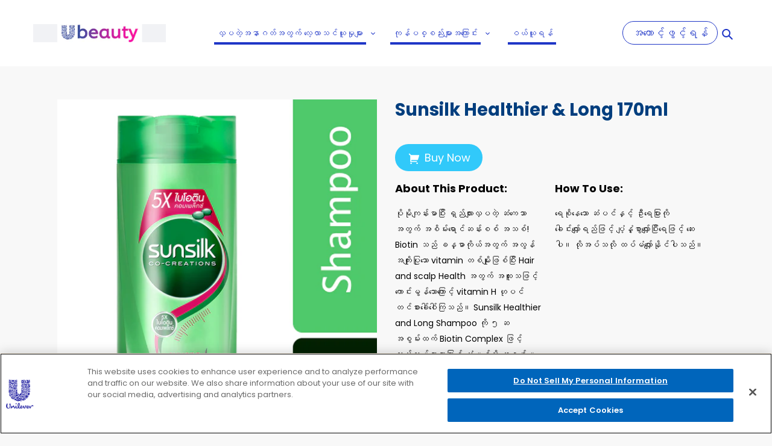

--- FILE ---
content_type: text/html; charset=utf-8
request_url: https://ubeautyzone.com/products/sunsilk-healthier-long-170ml
body_size: 45383
content:
<!doctype html>
<html class="no-js" lang="my-MM">
<head>   
<!-- OneTrust Cookies Consent Notice start for ubeautyzone.com -->
<script type="text/javascript" src="https://cdn.cookielaw.org/consent/79c7d64d-215f-46c1-90ba-e165ad652c92/OtAutoBlock.js" ></script>
<script src="https://cdn.cookielaw.org/scripttemplates/otSDKStub.js" data-document-language="true" type="text/javascript" charset="UTF-8" data-domain-script="79c7d64d-215f-46c1-90ba-e165ad652c92" ></script>
<script type="text/javascript">
function OptanonWrapper() { }
</script>
<!-- OneTrust Cookies Consent Notice end for ubeautyzone.com -->
   <script>  
  	/* Shopify Customer ID for Gigya Sync */
  	
  
    function checkGigyaCookie(gigyaID){
      if ($.cookie("GigyaID") == null || $.cookie("GigyaID") == "undefined"){
        console.log("setting the cookie for Gigya");
        var date, expiress;
        date = new Date();
        date.setTime(date.getTime()+(24*60*60*1000));
        expiress = date;
        $.cookie('GigyaID', gigyaID, { expires : expiress, path : '/', secure  : true });
      }  
    }
  	/* Shopify Customer ID for Gigya Sync */  
  	console.log("test");
    var targetEnabled = true;
    (function () {
        function isMobile() {
            var check = false;
            (function (a) {
                if (/(android|bb\d+|meego).+mobile|avantgo|bada\/|blackberry|blazer|compal|elaine|fennec|hiptop|iemobile|ip(hone|od)|iris|kindle|lge |maemo|midp|mmp|mobile.+firefox|netfront|opera m(ob|in)i|palm( os)?|phone|p(ixi|re)\/|plucker|pocket|psp|series(4|6)0|symbian|treo|up\.(browser|link)|vodafone|wap|windows ce|xda|xiino/i
                    .test(a)
                    || /1207|6310|6590|3gso|4thp|50[1-6]i|770s|802s|a wa|abac|ac(er|oo|s\-)|ai(ko|rn)|al(av|ca|co)|amoi|an(ex|ny|yw)|aptu|ar(ch|go)|as(te|us)|attw|au(di|\-m|r |s )|avan|be(ck|ll|nq)|bi(lb|rd)|bl(ac|az)|br(e|v)w|bumb|bw\-(n|u)|c55\/|capi|ccwa|cdm\-|cell|chtm|cldc|cmd\-|co(mp|nd)|craw|da(it|ll|ng)|dbte|dc\-s|devi|dica|dmob|do(c|p)o|ds(12|\-d)|el(49|ai)|em(l2|ul)|er(ic|k0)|esl8|ez([4-7]0|os|wa|ze)|fetc|fly(\-|_)|g1 u|g560|gene|gf\-5|g\-mo|go(\.w|od)|gr(ad|un)|haie|hcit|hd\-(m|p|t)|hei\-|hi(pt|ta)|hp( i|ip)|hs\-c|ht(c(\-| |_|a|g|p|s|t)|tp)|hu(aw|tc)|i\-(20|go|ma)|i230|iac( |\-|\/)|ibro|idea|ig01|ikom|im1k|inno|ipaq|iris|ja(t|v)a|jbro|jemu|jigs|kddi|keji|kgt( |\/)|klon|kpt |kwc\-|kyo(c|k)|le(no|xi)|lg( g|\/(k|l|u)|50|54|\-[a-w])|libw|lynx|m1\-w|m3ga|m50\/|ma(te|ui|xo)|mc(01|21|ca)|m\-cr|me(rc|ri)|mi(o8|oa|ts)|mmef|mo(01|02|bi|de|do|t(\-| |o|v)|zz)|mt(50|p1|v )|mwbp|mywa|n10[0-2]|n20[2-3]|n30(0|2)|n50(0|2|5)|n7(0(0|1)|10)|ne((c|m)\-|on|tf|wf|wg|wt)|nok(6|i)|nzph|o2im|op(ti|wv)|oran|owg1|p800|pan(a|d|t)|pdxg|pg(13|\-([1-8]|c))|phil|pire|pl(ay|uc)|pn\-2|po(ck|rt|se)|prox|psio|pt\-g|qa\-a|qc(07|12|21|32|60|\-[2-7]|i\-)|qtek|r380|r600|raks|rim9|ro(ve|zo)|s55\/|sa(ge|ma|mm|ms|ny|va)|sc(01|h\-|oo|p\-)|sdk\/|se(c(\-|0|1)|47|mc|nd|ri)|sgh\-|shar|sie(\-|m)|sk\-0|sl(45|id)|sm(al|ar|b3|it|t5)|so(ft|ny)|sp(01|h\-|v\-|v )|sy(01|mb)|t2(18|50)|t6(00|10|18)|ta(gt|lk)|tcl\-|tdg\-|tel(i|m)|tim\-|t\-mo|to(pl|sh)|ts(70|m\-|m3|m5)|tx\-9|up(\.b|g1|si)|utst|v400|v750|veri|vi(rg|te)|vk(40|5[0-3]|\-v)|vm40|voda|vulc|vx(52|53|60|61|70|80|81|83|85|98)|w3c(\-| )|webc|whit|wi(g |nc|nw)|wmlb|wonu|x700|yas\-|your|zeto|zte\-/i
                        .test(a.substr(0, 4))) {
                    check = true;
                }
            })(navigator.userAgent || navigator.vendor || window.opera);
            return check;
        }
        var channelVal;
        if (isMobile()) {
            channelVal = "Mobile Site";
        } else {
            channelVal = "Brand Site";
        }
        window.digitalData = {
            siteInfo: {
                channel: '',
                sitetype: 'Shopify'
            },
            page: {
                pageInfo: {
                },
                category: {
                  	 
                  			pageType: "product-details",
                  	
                }
            },
            video: [],
            campaign: [],
            product: [],
            privacy: {
                accessCategories: [{
                    domains: []
                }]
            },
            component: [],
            trackingInfo: {
                GID: '',
                "un": "",
                tool: [{
                    ids: ""
                }]
            },
            promotion: [] 
        }
        digitalData.siteInfo.channel = channelVal;
        digitalData.page.category.primaryCategory = channelVal;
        digitalData.trackingInfo = {};
        digitalData.trackingInfo.tool = [{}];
        digitalData.trackingInfo.tool[0] = {};
        digitalData.trackingInfo.tool[1] = {};
        digitalData.privacy = {}; //Optional
        digitalData.page.attributes = {};
        digitalData.privacy.accessCategories = [{}]; //Optional
        digitalData.privacy.accessCategories[0].domains = []; //Optional
        digitalData.event = [];
      
                
            digitalData.page.pageInfo.pageName = "sunsilk-healthier-long-170ml";  
        
        digitalData.page.pageInfo.language = "my-MM";
        
         
      		digitalData.page.category.subCategory1 = 'Product';
      	
            
         
            digitalData.page.category.subCategory2 = "sunsilk-healthier-long-170ml";    
      	    
        
        digitalData.page.category.subCategory3 = "";
        
         
      		digitalData.page.attributes.contentType = 'product-details';
      	
        
             
        	digitalData.page.attributes.articleName = "sunsilk-healthier-long-170ml"; 
     	
      
      	 
     		digitalData.page.attributes.brandCategory = '';
     	
      
        digitalData.page.attributes.country = 'MM';
      	
      	       
            
     			
                      digitalData.page.attributes.globalBrand = 'Sunsilk';
      
    
            
     	    
      
      	       
            
     			
                      digitalData.page.attributes.localBrand = 'Sunsilk';
     			
             
     	    
        
        digitalData.trackingInfo.tool[0].id = "UA-202374402-1,G-TDRE49PT6J";    
        
        //digitalData.trackingInfo.tool[1].id = "unileverapac-ubeautyzone-mm,unileverapac-global-allbrands";

        digitalData.siteInfo.internalDomain = "ubeautyzone.com";
        
    })(); 
</script>
<!-- <script>(function(g,b,d,f){(function(a,c,d){if(a){var e=b.createElement("style");e.id=c;e.innerHTML=d;a.appendChild(e)}})(b.getElementsByTagName("head")[0],"at-body-style",d);setTimeout(function(){var a=b.getElementsByTagName("head")[0];if(a){var c=b.getElementById("at-body-style");c&&a.removeChild(c)}},f)})(window,document,"body {opacity: 0 !important}",3E3);
</script> -->
<script src="https://assets.adobedtm.com/e6bd1902389a/8173b33e9650/launch-b79795379d72.min.js" async></script>
  
      <script src="//ubeautyzone.com/cdn/shop/t/2/assets/analytics.js?v=43159409024931513571661322975" defer></script>
  
  <meta charset="utf-8">
  <meta http-equiv="X-UA-Compatible" content="IE=edge,chrome=1">
  <meta name="viewport" content="width=device-width,initial-scale=1">
  <meta name="theme-color" content="#1f36c7">

  <link rel="preconnect" href="https://cdn.shopify.com" crossorigin>
  <link rel="preconnect" href="https://fonts.shopifycdn.com" crossorigin>
  <link rel="preconnect" href="https://monorail-edge.shopifysvc.com"><link rel="stylesheet" type="text/css" href="https://cdn.jsdelivr.net/jquery.slick/1.3.15/slick.css"/>
  <script defer type="text/javascript" src="//cdnjs.cloudflare.com/ajax/libs/slick-carousel/1.9.0/slick.min.js"></script>
  <link rel="preload" href="//ubeautyzone.com/cdn/shop/t/2/assets/theme.css?v=82479926417603062291717037540" as="style">
  <link rel="preload" as="font" href="//ubeautyzone.com/cdn/fonts/poppins/poppins_n6.aa29d4918bc243723d56b59572e18228ed0786f6.woff2" type="font/woff2" crossorigin>
  <link rel="preload" as="font" href="//ubeautyzone.com/cdn/fonts/poppins/poppins_n4.0ba78fa5af9b0e1a374041b3ceaadf0a43b41362.woff2" type="font/woff2" crossorigin>
  <link rel="preload" as="font" href="//ubeautyzone.com/cdn/fonts/poppins/poppins_n7.56758dcf284489feb014a026f3727f2f20a54626.woff2" type="font/woff2" crossorigin>
  <link rel="preload" href="//ubeautyzone.com/cdn/shop/t/2/assets/theme.js?v=136133315777532113351639392468" as="script">
  <link rel="preload" href="//ubeautyzone.com/cdn/shop/t/2/assets/lazysizes.js?v=63098554868324070131626677651" as="script"><link rel="canonical" href="https://ubeautyzone.com/products/sunsilk-healthier-long-170ml"><title>Sunsilk Healthier &amp; Long 170ml
&ndash; MM-UBeauty</title><meta name="description" content="ပိုမိုကျန်းမာပြီး ရှည်လျားလှပတဲ့ ဆံကေသာအတွက် အစိမ်းရောင်ဆန်းစစ် အသစ်! Biotin သည် ခန္ဓာကိုယ်အတွက် အလွန်အကျိုးပြုသော vitamin တစ်မျိုးဖြစ်ပြီး Hair and scalp Health အတွက် အထူးသဖြင့်ကောင်းမွန်သောကြောင့် vitamin H ဟုပင် တင်စားခေါ်ဝေါ်ကြသည်။ Sunsilk Healthier and Long Shampoo ကို ၅ ဆအစွမ်းထက် Biotin Complex ဖြင့်‌ ထုတ်လုပ်ထာ"><!-- /snippets/social-meta-tags.liquid -->


<meta property="og:site_name" content="MM-UBeauty">
<meta property="og:url" content="https://ubeautyzone.com/products/sunsilk-healthier-long-170ml">
<meta property="og:title" content="Sunsilk Healthier &amp; Long 170ml">
<meta property="og:type" content="product">
<meta property="og:description" content="ပိုမိုကျန်းမာပြီး ရှည်လျားလှပတဲ့ ဆံကေသာအတွက် အစိမ်းရောင်ဆန်းစစ် အသစ်! Biotin သည် ခန္ဓာကိုယ်အတွက် အလွန်အကျိုးပြုသော vitamin တစ်မျိုးဖြစ်ပြီး Hair and scalp Health အတွက် အထူးသဖြင့်ကောင်းမွန်သောကြောင့် vitamin H ဟုပင် တင်စားခေါ်ဝေါ်ကြသည်။ Sunsilk Healthier and Long Shampoo ကို ၅ ဆအစွမ်းထက် Biotin Complex ဖြင့်‌ ထုတ်လုပ်ထာ"><meta property="og:image" content="http://ubeautyzone.com/cdn/shop/products/Sunsilk-new-bottle-2-shampoo-hero-image_1.png?v=1629699302">
  <meta property="og:image:secure_url" content="https://ubeautyzone.com/cdn/shop/products/Sunsilk-new-bottle-2-shampoo-hero-image_1.png?v=1629699302">
  <meta property="og:image:width" content="1000">
  <meta property="og:image:height" content="1000">
  <meta property="og:price:amount" content="2,000.00">
  <meta property="og:price:currency" content="MMK">



<meta name="twitter:card" content="summary_large_image">
<meta name="twitter:title" content="Sunsilk Healthier &amp; Long 170ml">
<meta name="twitter:description" content="ပိုမိုကျန်းမာပြီး ရှည်လျားလှပတဲ့ ဆံကေသာအတွက် အစိမ်းရောင်ဆန်းစစ် အသစ်! Biotin သည် ခန္ဓာကိုယ်အတွက် အလွန်အကျိုးပြုသော vitamin တစ်မျိုးဖြစ်ပြီး Hair and scalp Health အတွက် အထူးသဖြင့်ကောင်းမွန်သောကြောင့် vitamin H ဟုပင် တင်စားခေါ်ဝေါ်ကြသည်။ Sunsilk Healthier and Long Shampoo ကို ၅ ဆအစွမ်းထက် Biotin Complex ဖြင့်‌ ထုတ်လုပ်ထာ">

  
<style data-shopify>
:root {
    --color-text: #162950;
    --color-text-rgb: 22, 41, 80;
    --color-body-text: #6d6d6d;
    --color-sale-text: #1f36c7;
    --color-small-button-text-border: #162950;
    --color-text-field: #1f36c7;
    --color-text-field-text: #ffffff;
    --color-text-field-text-rgb: 255, 255, 255;

    --color-btn-primary: #1f36c7;
    --color-btn-primary-darker: #182a9b;
    --color-btn-primary-text: #ffffff;

    --color-blankstate: rgba(109, 109, 109, 0.35);
    --color-blankstate-border: rgba(109, 109, 109, 0.2);
    --color-blankstate-background: rgba(109, 109, 109, 0.1);

    --color-text-focus:#27488c;
    --color-overlay-text-focus:#e6e6e6;
    --color-btn-primary-focus:#4f63e4;
    --color-btn-social-focus:#cbcbcb;
    --color-small-button-text-border-focus:#27488c;
    --predictive-search-focus:#ebebeb;

    --color-body: #f8f8f8;
    --color-bg: #f8f8f8;
    --color-bg-rgb: 248, 248, 248;
    --color-bg-alt: rgba(109, 109, 109, 0.05);
    --color-bg-currency-selector: rgba(109, 109, 109, 0.2);

    --color-overlay-title-text: #ffffff;
    --color-image-overlay: #3d3d3d;
    --color-image-overlay-rgb: 61, 61, 61;--opacity-image-overlay: 0.4;--hover-overlay-opacity: 0.8;

    --color-border: #e4e4e4;
    --color-border-form: #1f36c7;
    --color-border-form-darker: #182a9b;

    --svg-select-icon: url(//ubeautyzone.com/cdn/shop/t/2/assets/ico-select.svg?v=160431445963325305891627379123);
    --slick-img-url: url(//ubeautyzone.com/cdn/shop/t/2/assets/ajax-loader.gif?v=41356863302472015721626677649);

    --font-weight-body--bold: 700;
    --font-weight-body--bolder: 700;

    --font-stack-header: Poppins, sans-serif;
    --font-style-header: normal;
    --font-weight-header: 600;

    --font-stack-body: Poppins, sans-serif;
    --font-style-body: normal;
    --font-weight-body: 400;

    --font-size-header: 26;

    --font-size-base: 18;

    --font-h1-desktop: 35;
    --font-h1-mobile: 32;
    --font-h2-desktop: 20;
    --font-h2-mobile: 18;
    --font-h3-mobile: 20;
    --font-h4-desktop: 17;
    --font-h4-mobile: 15;
    --font-h5-desktop: 15;
    --font-h5-mobile: 13;
    --font-h6-desktop: 14;
    --font-h6-mobile: 12;

    --font-mega-title-large-desktop: 65;

    --font-rich-text-large: 20;
    --font-rich-text-small: 15;

    
--color-video-bg: #ebebeb;

    
    --global-color-image-loader-primary: rgba(22, 41, 80, 0.06);
    --global-color-image-loader-secondary: rgba(22, 41, 80, 0.12);
  }
</style>


  <style>*,::after,::before{box-sizing:border-box}body{margin:0}body,html{background-color:var(--color-body)}body,button{font-size:calc(var(--font-size-base) * 1px);font-family:var(--font-stack-body);font-style:var(--font-style-body);font-weight:var(--font-weight-body);color:var(--color-text);line-height:1.5}body,button{-webkit-font-smoothing:antialiased;-webkit-text-size-adjust:100%}.border-bottom{border-bottom:1px solid var(--color-border)}.btn--link{background-color:transparent;border:0;margin:0;color:var(--color-text);text-align:left}.text-right{text-align:right}.icon{display:inline-block;width:20px;height:20px;vertical-align:middle;fill:currentColor}.icon__fallback-text,.visually-hidden{position:absolute!important;overflow:hidden;clip:rect(0 0 0 0);height:1px;width:1px;margin:-1px;padding:0;border:0}svg.icon:not(.icon--full-color) circle,svg.icon:not(.icon--full-color) ellipse,svg.icon:not(.icon--full-color) g,svg.icon:not(.icon--full-color) line,svg.icon:not(.icon--full-color) path,svg.icon:not(.icon--full-color) polygon,svg.icon:not(.icon--full-color) polyline,svg.icon:not(.icon--full-color) rect,symbol.icon:not(.icon--full-color) circle,symbol.icon:not(.icon--full-color) ellipse,symbol.icon:not(.icon--full-color) g,symbol.icon:not(.icon--full-color) line,symbol.icon:not(.icon--full-color) path,symbol.icon:not(.icon--full-color) polygon,symbol.icon:not(.icon--full-color) polyline,symbol.icon:not(.icon--full-color) rect{fill:inherit;stroke:inherit}li{list-style:none}.list--inline{padding:0;margin:0}.list--inline>li{display:inline-block;margin-bottom:0;vertical-align:middle}a{color:var(--color-text);text-decoration:none}.h1,.h2,h1,h2{margin:0 0 17.5px;font-family:var(--font-stack-header);font-style:var(--font-style-header);font-weight:var(--font-weight-header);line-height:1.2;overflow-wrap:break-word;word-wrap:break-word}.h1 a,.h2 a,h1 a,h2 a{color:inherit;text-decoration:none;font-weight:inherit}.h1,h1{font-size:calc(((var(--font-h1-desktop))/ (var(--font-size-base))) * 1em);text-transform:none;letter-spacing:0}@media only screen and (max-width:749px){.h1,h1{font-size:calc(((var(--font-h1-mobile))/ (var(--font-size-base))) * 1em)}}.h2,h2{font-size:calc(((var(--font-h2-desktop))/ (var(--font-size-base))) * 1em);text-transform:uppercase;letter-spacing:.1em}@media only screen and (max-width:749px){.h2,h2{font-size:calc(((var(--font-h2-mobile))/ (var(--font-size-base))) * 1em)}}p{color:var(--color-body-text);margin:0 0 19.44444px}@media only screen and (max-width:749px){p{font-size:calc(((var(--font-size-base) - 1)/ (var(--font-size-base))) * 1em)}}p:last-child{margin-bottom:0}@media only screen and (max-width:749px){.small--hide{display:none!important}}.grid{list-style:none;margin:0;padding:0;margin-left:-30px}.grid::after{content:'';display:table;clear:both}@media only screen and (max-width:749px){.grid{margin-left:-22px}}.grid::after{content:'';display:table;clear:both}.grid--no-gutters{margin-left:0}.grid--no-gutters .grid__item{padding-left:0}.grid--table{display:table;table-layout:fixed;width:100%}.grid--table>.grid__item{float:none;display:table-cell;vertical-align:middle}.grid__item{float:left;padding-left:30px;width:100%}@media only screen and (max-width:749px){.grid__item{padding-left:22px}}.grid__item[class*="--push"]{position:relative}@media only screen and (min-width:750px){.medium-up--one-quarter{width:25%}.medium-up--push-one-third{width:33.33%}.medium-up--one-half{width:50%}.medium-up--push-one-third{left:33.33%;position:relative}}.site-header{position:relative;background-color:var(--color-body)}@media only screen and (max-width:749px){.site-header{border-bottom:1px solid var(--color-border)}}@media only screen and (min-width:750px){.site-header{padding:0 55px}.site-header.logo--center{padding-top:30px}}.site-header__logo{margin:15px 0}.logo-align--center .site-header__logo{text-align:center;margin:0 auto}@media only screen and (max-width:749px){.logo-align--center .site-header__logo{text-align:left;margin:15px 0}}@media only screen and (max-width:749px){.site-header__logo{padding-left:22px;text-align:left}.site-header__logo img{margin:0}}.site-header__logo-link{display:inline-block;word-break:break-word}@media only screen and (min-width:750px){.logo-align--center .site-header__logo-link{margin:0 auto}}.site-header__logo-image{display:block}@media only screen and (min-width:750px){.site-header__logo-image{margin:0 auto}}.site-header__logo-image img{width:100%}.site-header__logo-image--centered img{margin:0 auto}.site-header__logo img{display:block}.site-header__icons{position:relative;white-space:nowrap}@media only screen and (max-width:749px){.site-header__icons{width:auto;padding-right:13px}.site-header__icons .btn--link,.site-header__icons .site-header__cart{font-size:calc(((var(--font-size-base))/ (var(--font-size-base))) * 1em)}}.site-header__icons-wrapper{position:relative;display:-webkit-flex;display:-ms-flexbox;display:flex;width:100%;-ms-flex-align:center;-webkit-align-items:center;-moz-align-items:center;-ms-align-items:center;-o-align-items:center;align-items:center;-webkit-justify-content:flex-end;-ms-justify-content:flex-end;justify-content:flex-end}.site-header__account,.site-header__cart,.site-header__search{position:relative}.site-header__search.site-header__icon{display:none}@media only screen and (min-width:1400px){.site-header__search.site-header__icon{display:block}}.site-header__search-toggle{display:block}@media only screen and (min-width:750px){.site-header__account,.site-header__cart{padding:10px 11px}}.site-header__cart-title,.site-header__search-title{position:absolute!important;overflow:hidden;clip:rect(0 0 0 0);height:1px;width:1px;margin:-1px;padding:0;border:0;display:block;vertical-align:middle}.site-header__cart-title{margin-right:3px}.site-header__cart-count{display:flex;align-items:center;justify-content:center;position:absolute;right:.4rem;top:.2rem;font-weight:700;background-color:var(--color-btn-primary);color:var(--color-btn-primary-text);border-radius:50%;min-width:1em;height:1em}.site-header__cart-count span{font-family:HelveticaNeue,"Helvetica Neue",Helvetica,Arial,sans-serif;font-size:calc(11em / 16);line-height:1}@media only screen and (max-width:749px){.site-header__cart-count{top:calc(7em / 16);right:0;border-radius:50%;min-width:calc(19em / 16);height:calc(19em / 16)}}@media only screen and (max-width:749px){.site-header__cart-count span{padding:.25em calc(6em / 16);font-size:12px}}.site-header__menu{display:none}@media only screen and (max-width:749px){.site-header__icon{display:inline-block;vertical-align:middle;padding:10px 11px;margin:0}}@media only screen and (min-width:750px){.site-header__icon .icon-search{margin-right:3px}}.announcement-bar{z-index:10;position:relative;text-align:center;border-bottom:1px solid transparent;padding:2px}.announcement-bar__link{display:block}.announcement-bar__message{display:block;padding:11px 22px;font-size:calc(((16)/ (var(--font-size-base))) * 1em);font-weight:var(--font-weight-header)}@media only screen and (min-width:750px){.announcement-bar__message{padding-left:55px;padding-right:55px}}.site-nav{position:relative;padding:0;text-align:center;margin:25px 0}.site-nav a{padding:3px 10px}.site-nav__link{display:block;white-space:nowrap}.site-nav--centered .site-nav__link{padding-top:0}.site-nav__link .icon-chevron-down{width:calc(8em / 16);height:calc(8em / 16);margin-left:.5rem}.site-nav__label{border-bottom:1px solid transparent}.site-nav__link--active .site-nav__label{border-bottom-color:var(--color-text)}.site-nav__link--button{border:none;background-color:transparent;padding:3px 10px}.site-header__mobile-nav{z-index:11;position:relative;background-color:var(--color-body)}@media only screen and (max-width:749px){.site-header__mobile-nav{display:-webkit-flex;display:-ms-flexbox;display:flex;width:100%;-ms-flex-align:center;-webkit-align-items:center;-moz-align-items:center;-ms-align-items:center;-o-align-items:center;align-items:center}}.mobile-nav--open .icon-close{display:none}.main-content{opacity:0}.main-content .shopify-section{display:none}.main-content .shopify-section:first-child{display:inherit}.critical-hidden{display:none}</style>

  <script>
    window.performance.mark('debut:theme_stylesheet_loaded.start');

    function onLoadStylesheet() {
      performance.mark('debut:theme_stylesheet_loaded.end');
      performance.measure('debut:theme_stylesheet_loaded', 'debut:theme_stylesheet_loaded.start', 'debut:theme_stylesheet_loaded.end');

      var url = "//ubeautyzone.com/cdn/shop/t/2/assets/theme.css?v=82479926417603062291717037540";
      var link = document.querySelector('link[href="' + url + '"]');
      link.loaded = true;
      link.dispatchEvent(new Event('load'));
    }
  </script>

  
  
  <link rel="stylesheet" href="//ubeautyzone.com/cdn/shop/t/2/assets/theme.css?v=82479926417603062291717037540" type="text/css" media="print" onload="this.media='all';onLoadStylesheet()">

  <style>
    @font-face {
  font-family: Poppins;
  font-weight: 600;
  font-style: normal;
  font-display: swap;
  src: url("//ubeautyzone.com/cdn/fonts/poppins/poppins_n6.aa29d4918bc243723d56b59572e18228ed0786f6.woff2") format("woff2"),
       url("//ubeautyzone.com/cdn/fonts/poppins/poppins_n6.5f815d845fe073750885d5b7e619ee00e8111208.woff") format("woff");
}

    @font-face {
  font-family: Poppins;
  font-weight: 400;
  font-style: normal;
  font-display: swap;
  src: url("//ubeautyzone.com/cdn/fonts/poppins/poppins_n4.0ba78fa5af9b0e1a374041b3ceaadf0a43b41362.woff2") format("woff2"),
       url("//ubeautyzone.com/cdn/fonts/poppins/poppins_n4.214741a72ff2596839fc9760ee7a770386cf16ca.woff") format("woff");
}

    @font-face {
  font-family: Poppins;
  font-weight: 700;
  font-style: normal;
  font-display: swap;
  src: url("//ubeautyzone.com/cdn/fonts/poppins/poppins_n7.56758dcf284489feb014a026f3727f2f20a54626.woff2") format("woff2"),
       url("//ubeautyzone.com/cdn/fonts/poppins/poppins_n7.f34f55d9b3d3205d2cd6f64955ff4b36f0cfd8da.woff") format("woff");
}

    @font-face {
  font-family: Poppins;
  font-weight: 700;
  font-style: normal;
  font-display: swap;
  src: url("//ubeautyzone.com/cdn/fonts/poppins/poppins_n7.56758dcf284489feb014a026f3727f2f20a54626.woff2") format("woff2"),
       url("//ubeautyzone.com/cdn/fonts/poppins/poppins_n7.f34f55d9b3d3205d2cd6f64955ff4b36f0cfd8da.woff") format("woff");
}

    @font-face {
  font-family: Poppins;
  font-weight: 400;
  font-style: italic;
  font-display: swap;
  src: url("//ubeautyzone.com/cdn/fonts/poppins/poppins_i4.846ad1e22474f856bd6b81ba4585a60799a9f5d2.woff2") format("woff2"),
       url("//ubeautyzone.com/cdn/fonts/poppins/poppins_i4.56b43284e8b52fc64c1fd271f289a39e8477e9ec.woff") format("woff");
}

    @font-face {
  font-family: Poppins;
  font-weight: 700;
  font-style: italic;
  font-display: swap;
  src: url("//ubeautyzone.com/cdn/fonts/poppins/poppins_i7.42fd71da11e9d101e1e6c7932199f925f9eea42d.woff2") format("woff2"),
       url("//ubeautyzone.com/cdn/fonts/poppins/poppins_i7.ec8499dbd7616004e21155106d13837fff4cf556.woff") format("woff");
}

  </style>

  <script>
    var theme = {
      breakpoints: {
        medium: 750,
        large: 990,
        widescreen: 1400
      },
      strings: {
        addToCart: "စျေးဝယ်ခြင်းထဲသို့ထည့်သည်",
        soldOut: "ရောင်းကုန်ပြီ",
        unavailable: "မရနိုင်ပါ",
        regularPrice: "ပုံမှန်ဈေး",
        salePrice: "ရောင်းဈေး",
        sale: "ရောင်းချခြင်း",
        fromLowestPrice: "[price] မှ",
        vendor: "Translation missing: my-MM.products.product.vendor",
        showMore: "Show More",
        showLess: "Show Less",
        searchFor: "အားရှာဖွေခြင်း",
        addressError: "Translation missing: my-MM.sections.map.address_error",
        addressNoResults: "Translation missing: my-MM.sections.map.address_no_results",
        addressQueryLimit: "Translation missing: my-MM.sections.map.address_query_limit_html",
        authError: "Translation missing: my-MM.sections.map.auth_error_html",
        newWindow: "Translation missing: my-MM.general.accessibility.link_messages.new_window",
        external: "Translation missing: my-MM.general.accessibility.link_messages.external",
        newWindowExternal: "Translation missing: my-MM.general.accessibility.link_messages.new_window_and_external",
        removeLabel: "Translation missing: my-MM.cart.label.remove",
        update: "Translation missing: my-MM.cart.label.update",
        quantity: "Translation missing: my-MM.cart.label.quantity",
        discountedTotal: "Translation missing: my-MM.cart.label.discounted_total",
        regularTotal: "Translation missing: my-MM.cart.label.regular_total",
        priceColumn: "Translation missing: my-MM.cart.label.price_column",
        quantityMinimumMessage: "Translation missing: my-MM.products.product.quantity_minimum_message",
        cartError: "Translation missing: my-MM.cart.general.cart_error",
        removedItemMessage: "Translation missing: my-MM.cart.general.removed_item_html",
        unitPrice: "Translation missing: my-MM.products.product.unit_price_label",
        unitPriceSeparator: "Translation missing: my-MM.general.accessibility.unit_price_separator",
        oneCartCount: "Translation missing: my-MM.cart.popup.cart_count",
        otherCartCount: "Translation missing: my-MM.cart.popup.cart_count",
        quantityLabel: "Translation missing: my-MM.cart.popup.quantity_label",
        products: "Products",
        loading: "Loading",
        number_of_results: "[result_number] of [results_count]",
        number_of_results_found: "[results_count] results found",
        one_result_found: "1 result found"
      },
      moneyFormat: "K{{amount}}",
      moneyFormatWithCurrency: "K{{amount}} MMK",
      settings: {
        predictiveSearchEnabled: true,
        predictiveSearchShowPrice: false,
        predictiveSearchShowVendor: false
      },
      stylesheet: "//ubeautyzone.com/cdn/shop/t/2/assets/theme.css?v=82479926417603062291717037540"
    };document.documentElement.className = document.documentElement.className.replace('no-js', 'js');
  </script><script src="https://ajax.googleapis.com/ajax/libs/jquery/3.5.1/jquery.min.js"></script>

  <script src="//ubeautyzone.com/cdn/shop/t/2/assets/theme.js?v=136133315777532113351639392468" defer="defer"></script>
  <script src="//ubeautyzone.com/cdn/shop/t/2/assets/lazysizes.js?v=63098554868324070131626677651" async="async"></script>
<script type="text/javascript" src="https://cdnjs.cloudflare.com/ajax/libs/jquery-cookie/1.4.1/jquery.cookie.min.js"></script>

  <script type="text/javascript">
    if (window.MSInputMethodContext && document.documentMode) {
      var scripts = document.getElementsByTagName('script')[0];
      var polyfill = document.createElement("script");
      polyfill.defer = true;
      polyfill.src = "//ubeautyzone.com/cdn/shop/t/2/assets/ie11CustomProperties.min.js?v=146208399201472936201626677651";

      scripts.parentNode.insertBefore(polyfill, scripts);
    }
  </script>
  
  
  <script>  
  	/* Shopify Customer ID for Gigya Sync */
  	
  
    function checkGigyaCookie(gigyaID){
      if ($.cookie("GigyaID") == null || $.cookie("GigyaID") == "undefined"){
        console.log("setting the cookie for Gigya");
        var date, expiress;
        date = new Date();
        date.setTime(date.getTime()+(24*60*60*1000));
        expiress = date;
        $.cookie('GigyaID', gigyaID, { expires : expiress, path : '/', secure  : true });
      }  
    }
  	/* Shopify Customer ID for Gigya Sync */  
  	console.log("test");
    var targetEnabled = true;
    (function () {
        function isMobile() {
            var check = false;
            (function (a) {
                if (/(android|bb\d+|meego).+mobile|avantgo|bada\/|blackberry|blazer|compal|elaine|fennec|hiptop|iemobile|ip(hone|od)|iris|kindle|lge |maemo|midp|mmp|mobile.+firefox|netfront|opera m(ob|in)i|palm( os)?|phone|p(ixi|re)\/|plucker|pocket|psp|series(4|6)0|symbian|treo|up\.(browser|link)|vodafone|wap|windows ce|xda|xiino/i
                    .test(a)
                    || /1207|6310|6590|3gso|4thp|50[1-6]i|770s|802s|a wa|abac|ac(er|oo|s\-)|ai(ko|rn)|al(av|ca|co)|amoi|an(ex|ny|yw)|aptu|ar(ch|go)|as(te|us)|attw|au(di|\-m|r |s )|avan|be(ck|ll|nq)|bi(lb|rd)|bl(ac|az)|br(e|v)w|bumb|bw\-(n|u)|c55\/|capi|ccwa|cdm\-|cell|chtm|cldc|cmd\-|co(mp|nd)|craw|da(it|ll|ng)|dbte|dc\-s|devi|dica|dmob|do(c|p)o|ds(12|\-d)|el(49|ai)|em(l2|ul)|er(ic|k0)|esl8|ez([4-7]0|os|wa|ze)|fetc|fly(\-|_)|g1 u|g560|gene|gf\-5|g\-mo|go(\.w|od)|gr(ad|un)|haie|hcit|hd\-(m|p|t)|hei\-|hi(pt|ta)|hp( i|ip)|hs\-c|ht(c(\-| |_|a|g|p|s|t)|tp)|hu(aw|tc)|i\-(20|go|ma)|i230|iac( |\-|\/)|ibro|idea|ig01|ikom|im1k|inno|ipaq|iris|ja(t|v)a|jbro|jemu|jigs|kddi|keji|kgt( |\/)|klon|kpt |kwc\-|kyo(c|k)|le(no|xi)|lg( g|\/(k|l|u)|50|54|\-[a-w])|libw|lynx|m1\-w|m3ga|m50\/|ma(te|ui|xo)|mc(01|21|ca)|m\-cr|me(rc|ri)|mi(o8|oa|ts)|mmef|mo(01|02|bi|de|do|t(\-| |o|v)|zz)|mt(50|p1|v )|mwbp|mywa|n10[0-2]|n20[2-3]|n30(0|2)|n50(0|2|5)|n7(0(0|1)|10)|ne((c|m)\-|on|tf|wf|wg|wt)|nok(6|i)|nzph|o2im|op(ti|wv)|oran|owg1|p800|pan(a|d|t)|pdxg|pg(13|\-([1-8]|c))|phil|pire|pl(ay|uc)|pn\-2|po(ck|rt|se)|prox|psio|pt\-g|qa\-a|qc(07|12|21|32|60|\-[2-7]|i\-)|qtek|r380|r600|raks|rim9|ro(ve|zo)|s55\/|sa(ge|ma|mm|ms|ny|va)|sc(01|h\-|oo|p\-)|sdk\/|se(c(\-|0|1)|47|mc|nd|ri)|sgh\-|shar|sie(\-|m)|sk\-0|sl(45|id)|sm(al|ar|b3|it|t5)|so(ft|ny)|sp(01|h\-|v\-|v )|sy(01|mb)|t2(18|50)|t6(00|10|18)|ta(gt|lk)|tcl\-|tdg\-|tel(i|m)|tim\-|t\-mo|to(pl|sh)|ts(70|m\-|m3|m5)|tx\-9|up(\.b|g1|si)|utst|v400|v750|veri|vi(rg|te)|vk(40|5[0-3]|\-v)|vm40|voda|vulc|vx(52|53|60|61|70|80|81|83|85|98)|w3c(\-| )|webc|whit|wi(g |nc|nw)|wmlb|wonu|x700|yas\-|your|zeto|zte\-/i
                        .test(a.substr(0, 4))) {
                    check = true;
                }
            })(navigator.userAgent || navigator.vendor || window.opera);
            return check;
        }
        var channelVal;
        if (isMobile()) {
            channelVal = "Mobile Site";
        } else {
            channelVal = "Brand Site";
        }
        window.digitalData = {
            siteInfo: {
                channel: '',
                sitetype: 'Shopify'
            },
            page: {
                pageInfo: {
                },
                category: {
                  	 
                  			pageType: "product-details",
                  	
                }
            },
            video: [],
            campaign: [],
            product: [],
            privacy: {
                accessCategories: [{
                    domains: []
                }]
            },
            component: [],
            trackingInfo: {
                GID: '',
                "un": "",
                tool: [{
                    ids: ""
                }]
            },
            promotion: [] 
        }
        digitalData.siteInfo.channel = channelVal;
        digitalData.page.category.primaryCategory = channelVal;
        digitalData.trackingInfo = {};
        digitalData.trackingInfo.tool = [{}];
        digitalData.trackingInfo.tool[0] = {};
        digitalData.trackingInfo.tool[1] = {};
        digitalData.privacy = {}; //Optional
        digitalData.page.attributes = {};
        digitalData.privacy.accessCategories = [{}]; //Optional
        digitalData.privacy.accessCategories[0].domains = []; //Optional
        digitalData.event = [];
      
                
            digitalData.page.pageInfo.pageName = "sunsilk-healthier-long-170ml";  
        
        digitalData.page.pageInfo.language = "my-MM";
        
         
      		digitalData.page.category.subCategory1 = 'Product';
      	
            
         
            digitalData.page.category.subCategory2 = "sunsilk-healthier-long-170ml";    
      	    
        
        digitalData.page.category.subCategory3 = "";
        
         
      		digitalData.page.attributes.contentType = 'product-details';
      	
        
             
        	digitalData.page.attributes.articleName = "sunsilk-healthier-long-170ml"; 
     	
      
      	 
     		digitalData.page.attributes.brandCategory = '';
     	
      
        digitalData.page.attributes.country = 'MM';
      	
      	       
            
     			
                      digitalData.page.attributes.globalBrand = 'Sunsilk';
      
    
            
     	    
      
      	       
            
     			
                      digitalData.page.attributes.localBrand = 'Sunsilk';
     			
             
     	    
        
        digitalData.trackingInfo.tool[0].id = "UA-202374402-1,G-TDRE49PT6J";    
        
        //digitalData.trackingInfo.tool[1].id = "unileverapac-ubeautyzone-mm,unileverapac-global-allbrands";

        digitalData.siteInfo.internalDomain = "ubeautyzone.com";
        
    })(); 
</script>
<!-- <script>(function(g,b,d,f){(function(a,c,d){if(a){var e=b.createElement("style");e.id=c;e.innerHTML=d;a.appendChild(e)}})(b.getElementsByTagName("head")[0],"at-body-style",d);setTimeout(function(){var a=b.getElementsByTagName("head")[0];if(a){var c=b.getElementById("at-body-style");c&&a.removeChild(c)}},f)})(window,document,"body {opacity: 0 !important}",3E3);
</script> -->
<script src="https://assets.adobedtm.com/e6bd1902389a/8173b33e9650/launch-b79795379d72.min.js" async></script>

  <script>window.performance && window.performance.mark && window.performance.mark('shopify.content_for_header.start');</script><meta id="shopify-digital-wallet" name="shopify-digital-wallet" content="/58654425273/digital_wallets/dialog">
<link rel="alternate" hreflang="x-default" href="https://ubeautyzone.com/products/sunsilk-healthier-long-170ml">
<link rel="alternate" hreflang="my" href="https://ubeautyzone.com/products/sunsilk-healthier-long-170ml">
<link rel="alternate" hreflang="en" href="https://ubeautyzone.com/en/products/sunsilk-healthier-long-170ml">
<link rel="alternate" type="application/json+oembed" href="https://ubeautyzone.com/products/sunsilk-healthier-long-170ml.oembed">
<script async="async" src="/checkouts/internal/preloads.js?locale=my-MM"></script>
<script id="shopify-features" type="application/json">{"accessToken":"ebc610d4ed579e3228112b6e904f93ce","betas":["rich-media-storefront-analytics"],"domain":"ubeautyzone.com","predictiveSearch":false,"shopId":58654425273,"locale":"en"}</script>
<script>var Shopify = Shopify || {};
Shopify.shop = "mm-ubeauty.myshopify.com";
Shopify.locale = "my-MM";
Shopify.currency = {"active":"MMK","rate":"1.0"};
Shopify.country = "MM";
Shopify.theme = {"name":"Home - Debut","id":125228155065,"schema_name":"Debut","schema_version":"17.13.0","theme_store_id":796,"role":"main"};
Shopify.theme.handle = "null";
Shopify.theme.style = {"id":null,"handle":null};
Shopify.cdnHost = "ubeautyzone.com/cdn";
Shopify.routes = Shopify.routes || {};
Shopify.routes.root = "/";</script>
<script type="module">!function(o){(o.Shopify=o.Shopify||{}).modules=!0}(window);</script>
<script>!function(o){function n(){var o=[];function n(){o.push(Array.prototype.slice.apply(arguments))}return n.q=o,n}var t=o.Shopify=o.Shopify||{};t.loadFeatures=n(),t.autoloadFeatures=n()}(window);</script>
<script id="shop-js-analytics" type="application/json">{"pageType":"product"}</script>
<script defer="defer" async type="module" src="//ubeautyzone.com/cdn/shopifycloud/shop-js/modules/v2/client.init-shop-cart-sync_BT-GjEfc.en.esm.js"></script>
<script defer="defer" async type="module" src="//ubeautyzone.com/cdn/shopifycloud/shop-js/modules/v2/chunk.common_D58fp_Oc.esm.js"></script>
<script defer="defer" async type="module" src="//ubeautyzone.com/cdn/shopifycloud/shop-js/modules/v2/chunk.modal_xMitdFEc.esm.js"></script>
<script type="module">
  await import("//ubeautyzone.com/cdn/shopifycloud/shop-js/modules/v2/client.init-shop-cart-sync_BT-GjEfc.en.esm.js");
await import("//ubeautyzone.com/cdn/shopifycloud/shop-js/modules/v2/chunk.common_D58fp_Oc.esm.js");
await import("//ubeautyzone.com/cdn/shopifycloud/shop-js/modules/v2/chunk.modal_xMitdFEc.esm.js");

  window.Shopify.SignInWithShop?.initShopCartSync?.({"fedCMEnabled":true,"windoidEnabled":true});

</script>
<script>(function() {
  var isLoaded = false;
  function asyncLoad() {
    if (isLoaded) return;
    isLoaded = true;
    var urls = ["https:\/\/d9trt6gazqoth.cloudfront.net\/courses\/\/js\/courseform.js?shop=mm-ubeauty.myshopify.com","https:\/\/www.getgobot.com\/app\/connect\/shopify\/js\/-MtggGRdE6Sf3crDw-gg\/2985f6f771d6b4ff22f9eb330fd91b8b4ea5376932e7390dfddc498badf7ce66?shop=mm-ubeauty.myshopify.com","https:\/\/d9trt6gazqoth.cloudfront.net\/courses\/\/js\/courseform.js?shop=mm-ubeauty.myshopify.com"];
    for (var i = 0; i < urls.length; i++) {
      var s = document.createElement('script');
      s.type = 'text/javascript';
      s.async = true;
      s.src = urls[i];
      var x = document.getElementsByTagName('script')[0];
      x.parentNode.insertBefore(s, x);
    }
  };
  if(window.attachEvent) {
    window.attachEvent('onload', asyncLoad);
  } else {
    window.addEventListener('load', asyncLoad, false);
  }
})();</script>
<script id="__st">var __st={"a":58654425273,"offset":-18000,"reqid":"72b21e66-955b-4fbf-92ba-bca61bb47f1b-1769146856","pageurl":"ubeautyzone.com\/products\/sunsilk-healthier-long-170ml","u":"2f112a27fad2","p":"product","rtyp":"product","rid":6921086730425};</script>
<script>window.ShopifyPaypalV4VisibilityTracking = true;</script>
<script id="captcha-bootstrap">!function(){'use strict';const t='contact',e='account',n='new_comment',o=[[t,t],['blogs',n],['comments',n],[t,'customer']],c=[[e,'customer_login'],[e,'guest_login'],[e,'recover_customer_password'],[e,'create_customer']],r=t=>t.map((([t,e])=>`form[action*='/${t}']:not([data-nocaptcha='true']) input[name='form_type'][value='${e}']`)).join(','),a=t=>()=>t?[...document.querySelectorAll(t)].map((t=>t.form)):[];function s(){const t=[...o],e=r(t);return a(e)}const i='password',u='form_key',d=['recaptcha-v3-token','g-recaptcha-response','h-captcha-response',i],f=()=>{try{return window.sessionStorage}catch{return}},m='__shopify_v',_=t=>t.elements[u];function p(t,e,n=!1){try{const o=window.sessionStorage,c=JSON.parse(o.getItem(e)),{data:r}=function(t){const{data:e,action:n}=t;return t[m]||n?{data:e,action:n}:{data:t,action:n}}(c);for(const[e,n]of Object.entries(r))t.elements[e]&&(t.elements[e].value=n);n&&o.removeItem(e)}catch(o){console.error('form repopulation failed',{error:o})}}const l='form_type',E='cptcha';function T(t){t.dataset[E]=!0}const w=window,h=w.document,L='Shopify',v='ce_forms',y='captcha';let A=!1;((t,e)=>{const n=(g='f06e6c50-85a8-45c8-87d0-21a2b65856fe',I='https://cdn.shopify.com/shopifycloud/storefront-forms-hcaptcha/ce_storefront_forms_captcha_hcaptcha.v1.5.2.iife.js',D={infoText:'Protected by hCaptcha',privacyText:'Privacy',termsText:'Terms'},(t,e,n)=>{const o=w[L][v],c=o.bindForm;if(c)return c(t,g,e,D).then(n);var r;o.q.push([[t,g,e,D],n]),r=I,A||(h.body.append(Object.assign(h.createElement('script'),{id:'captcha-provider',async:!0,src:r})),A=!0)});var g,I,D;w[L]=w[L]||{},w[L][v]=w[L][v]||{},w[L][v].q=[],w[L][y]=w[L][y]||{},w[L][y].protect=function(t,e){n(t,void 0,e),T(t)},Object.freeze(w[L][y]),function(t,e,n,w,h,L){const[v,y,A,g]=function(t,e,n){const i=e?o:[],u=t?c:[],d=[...i,...u],f=r(d),m=r(i),_=r(d.filter((([t,e])=>n.includes(e))));return[a(f),a(m),a(_),s()]}(w,h,L),I=t=>{const e=t.target;return e instanceof HTMLFormElement?e:e&&e.form},D=t=>v().includes(t);t.addEventListener('submit',(t=>{const e=I(t);if(!e)return;const n=D(e)&&!e.dataset.hcaptchaBound&&!e.dataset.recaptchaBound,o=_(e),c=g().includes(e)&&(!o||!o.value);(n||c)&&t.preventDefault(),c&&!n&&(function(t){try{if(!f())return;!function(t){const e=f();if(!e)return;const n=_(t);if(!n)return;const o=n.value;o&&e.removeItem(o)}(t);const e=Array.from(Array(32),(()=>Math.random().toString(36)[2])).join('');!function(t,e){_(t)||t.append(Object.assign(document.createElement('input'),{type:'hidden',name:u})),t.elements[u].value=e}(t,e),function(t,e){const n=f();if(!n)return;const o=[...t.querySelectorAll(`input[type='${i}']`)].map((({name:t})=>t)),c=[...d,...o],r={};for(const[a,s]of new FormData(t).entries())c.includes(a)||(r[a]=s);n.setItem(e,JSON.stringify({[m]:1,action:t.action,data:r}))}(t,e)}catch(e){console.error('failed to persist form',e)}}(e),e.submit())}));const S=(t,e)=>{t&&!t.dataset[E]&&(n(t,e.some((e=>e===t))),T(t))};for(const o of['focusin','change'])t.addEventListener(o,(t=>{const e=I(t);D(e)&&S(e,y())}));const B=e.get('form_key'),M=e.get(l),P=B&&M;t.addEventListener('DOMContentLoaded',(()=>{const t=y();if(P)for(const e of t)e.elements[l].value===M&&p(e,B);[...new Set([...A(),...v().filter((t=>'true'===t.dataset.shopifyCaptcha))])].forEach((e=>S(e,t)))}))}(h,new URLSearchParams(w.location.search),n,t,e,['guest_login'])})(!1,!0)}();</script>
<script integrity="sha256-4kQ18oKyAcykRKYeNunJcIwy7WH5gtpwJnB7kiuLZ1E=" data-source-attribution="shopify.loadfeatures" defer="defer" src="//ubeautyzone.com/cdn/shopifycloud/storefront/assets/storefront/load_feature-a0a9edcb.js" crossorigin="anonymous"></script>
<script data-source-attribution="shopify.dynamic_checkout.dynamic.init">var Shopify=Shopify||{};Shopify.PaymentButton=Shopify.PaymentButton||{isStorefrontPortableWallets:!0,init:function(){window.Shopify.PaymentButton.init=function(){};var t=document.createElement("script");t.src="https://ubeautyzone.com/cdn/shopifycloud/portable-wallets/latest/portable-wallets.en.js",t.type="module",document.head.appendChild(t)}};
</script>
<script data-source-attribution="shopify.dynamic_checkout.buyer_consent">
  function portableWalletsHideBuyerConsent(e){var t=document.getElementById("shopify-buyer-consent"),n=document.getElementById("shopify-subscription-policy-button");t&&n&&(t.classList.add("hidden"),t.setAttribute("aria-hidden","true"),n.removeEventListener("click",e))}function portableWalletsShowBuyerConsent(e){var t=document.getElementById("shopify-buyer-consent"),n=document.getElementById("shopify-subscription-policy-button");t&&n&&(t.classList.remove("hidden"),t.removeAttribute("aria-hidden"),n.addEventListener("click",e))}window.Shopify?.PaymentButton&&(window.Shopify.PaymentButton.hideBuyerConsent=portableWalletsHideBuyerConsent,window.Shopify.PaymentButton.showBuyerConsent=portableWalletsShowBuyerConsent);
</script>
<script data-source-attribution="shopify.dynamic_checkout.cart.bootstrap">document.addEventListener("DOMContentLoaded",(function(){function t(){return document.querySelector("shopify-accelerated-checkout-cart, shopify-accelerated-checkout")}if(t())Shopify.PaymentButton.init();else{new MutationObserver((function(e,n){t()&&(Shopify.PaymentButton.init(),n.disconnect())})).observe(document.body,{childList:!0,subtree:!0})}}));
</script>

<script>window.performance && window.performance.mark && window.performance.mark('shopify.content_for_header.end');</script>
  
  
      <script src="//ubeautyzone.com/cdn/shop/t/2/assets/analytics.js?v=43159409024931513571661322975" defer></script>
  
<script  src="https://www.gstatic.com/firebasejs/8.2.1/firebase-app.js"></script><script  src="https://www.gstatic.com/firebasejs/8.2.1/firebase-analytics.js"></script><script  src="https://www.gstatic.com/firebasejs/8.2.1/firebase-auth.js"></script><script  src="https://www.gstatic.com/firebasejs/8.2.1/firebase-firestore.js"></script><link href="https://monorail-edge.shopifysvc.com" rel="dns-prefetch">
<script>(function(){if ("sendBeacon" in navigator && "performance" in window) {try {var session_token_from_headers = performance.getEntriesByType('navigation')[0].serverTiming.find(x => x.name == '_s').description;} catch {var session_token_from_headers = undefined;}var session_cookie_matches = document.cookie.match(/_shopify_s=([^;]*)/);var session_token_from_cookie = session_cookie_matches && session_cookie_matches.length === 2 ? session_cookie_matches[1] : "";var session_token = session_token_from_headers || session_token_from_cookie || "";function handle_abandonment_event(e) {var entries = performance.getEntries().filter(function(entry) {return /monorail-edge.shopifysvc.com/.test(entry.name);});if (!window.abandonment_tracked && entries.length === 0) {window.abandonment_tracked = true;var currentMs = Date.now();var navigation_start = performance.timing.navigationStart;var payload = {shop_id: 58654425273,url: window.location.href,navigation_start,duration: currentMs - navigation_start,session_token,page_type: "product"};window.navigator.sendBeacon("https://monorail-edge.shopifysvc.com/v1/produce", JSON.stringify({schema_id: "online_store_buyer_site_abandonment/1.1",payload: payload,metadata: {event_created_at_ms: currentMs,event_sent_at_ms: currentMs}}));}}window.addEventListener('pagehide', handle_abandonment_event);}}());</script>
<script id="web-pixels-manager-setup">(function e(e,d,r,n,o){if(void 0===o&&(o={}),!Boolean(null===(a=null===(i=window.Shopify)||void 0===i?void 0:i.analytics)||void 0===a?void 0:a.replayQueue)){var i,a;window.Shopify=window.Shopify||{};var t=window.Shopify;t.analytics=t.analytics||{};var s=t.analytics;s.replayQueue=[],s.publish=function(e,d,r){return s.replayQueue.push([e,d,r]),!0};try{self.performance.mark("wpm:start")}catch(e){}var l=function(){var e={modern:/Edge?\/(1{2}[4-9]|1[2-9]\d|[2-9]\d{2}|\d{4,})\.\d+(\.\d+|)|Firefox\/(1{2}[4-9]|1[2-9]\d|[2-9]\d{2}|\d{4,})\.\d+(\.\d+|)|Chrom(ium|e)\/(9{2}|\d{3,})\.\d+(\.\d+|)|(Maci|X1{2}).+ Version\/(15\.\d+|(1[6-9]|[2-9]\d|\d{3,})\.\d+)([,.]\d+|)( \(\w+\)|)( Mobile\/\w+|) Safari\/|Chrome.+OPR\/(9{2}|\d{3,})\.\d+\.\d+|(CPU[ +]OS|iPhone[ +]OS|CPU[ +]iPhone|CPU IPhone OS|CPU iPad OS)[ +]+(15[._]\d+|(1[6-9]|[2-9]\d|\d{3,})[._]\d+)([._]\d+|)|Android:?[ /-](13[3-9]|1[4-9]\d|[2-9]\d{2}|\d{4,})(\.\d+|)(\.\d+|)|Android.+Firefox\/(13[5-9]|1[4-9]\d|[2-9]\d{2}|\d{4,})\.\d+(\.\d+|)|Android.+Chrom(ium|e)\/(13[3-9]|1[4-9]\d|[2-9]\d{2}|\d{4,})\.\d+(\.\d+|)|SamsungBrowser\/([2-9]\d|\d{3,})\.\d+/,legacy:/Edge?\/(1[6-9]|[2-9]\d|\d{3,})\.\d+(\.\d+|)|Firefox\/(5[4-9]|[6-9]\d|\d{3,})\.\d+(\.\d+|)|Chrom(ium|e)\/(5[1-9]|[6-9]\d|\d{3,})\.\d+(\.\d+|)([\d.]+$|.*Safari\/(?![\d.]+ Edge\/[\d.]+$))|(Maci|X1{2}).+ Version\/(10\.\d+|(1[1-9]|[2-9]\d|\d{3,})\.\d+)([,.]\d+|)( \(\w+\)|)( Mobile\/\w+|) Safari\/|Chrome.+OPR\/(3[89]|[4-9]\d|\d{3,})\.\d+\.\d+|(CPU[ +]OS|iPhone[ +]OS|CPU[ +]iPhone|CPU IPhone OS|CPU iPad OS)[ +]+(10[._]\d+|(1[1-9]|[2-9]\d|\d{3,})[._]\d+)([._]\d+|)|Android:?[ /-](13[3-9]|1[4-9]\d|[2-9]\d{2}|\d{4,})(\.\d+|)(\.\d+|)|Mobile Safari.+OPR\/([89]\d|\d{3,})\.\d+\.\d+|Android.+Firefox\/(13[5-9]|1[4-9]\d|[2-9]\d{2}|\d{4,})\.\d+(\.\d+|)|Android.+Chrom(ium|e)\/(13[3-9]|1[4-9]\d|[2-9]\d{2}|\d{4,})\.\d+(\.\d+|)|Android.+(UC? ?Browser|UCWEB|U3)[ /]?(15\.([5-9]|\d{2,})|(1[6-9]|[2-9]\d|\d{3,})\.\d+)\.\d+|SamsungBrowser\/(5\.\d+|([6-9]|\d{2,})\.\d+)|Android.+MQ{2}Browser\/(14(\.(9|\d{2,})|)|(1[5-9]|[2-9]\d|\d{3,})(\.\d+|))(\.\d+|)|K[Aa][Ii]OS\/(3\.\d+|([4-9]|\d{2,})\.\d+)(\.\d+|)/},d=e.modern,r=e.legacy,n=navigator.userAgent;return n.match(d)?"modern":n.match(r)?"legacy":"unknown"}(),u="modern"===l?"modern":"legacy",c=(null!=n?n:{modern:"",legacy:""})[u],f=function(e){return[e.baseUrl,"/wpm","/b",e.hashVersion,"modern"===e.buildTarget?"m":"l",".js"].join("")}({baseUrl:d,hashVersion:r,buildTarget:u}),m=function(e){var d=e.version,r=e.bundleTarget,n=e.surface,o=e.pageUrl,i=e.monorailEndpoint;return{emit:function(e){var a=e.status,t=e.errorMsg,s=(new Date).getTime(),l=JSON.stringify({metadata:{event_sent_at_ms:s},events:[{schema_id:"web_pixels_manager_load/3.1",payload:{version:d,bundle_target:r,page_url:o,status:a,surface:n,error_msg:t},metadata:{event_created_at_ms:s}}]});if(!i)return console&&console.warn&&console.warn("[Web Pixels Manager] No Monorail endpoint provided, skipping logging."),!1;try{return self.navigator.sendBeacon.bind(self.navigator)(i,l)}catch(e){}var u=new XMLHttpRequest;try{return u.open("POST",i,!0),u.setRequestHeader("Content-Type","text/plain"),u.send(l),!0}catch(e){return console&&console.warn&&console.warn("[Web Pixels Manager] Got an unhandled error while logging to Monorail."),!1}}}}({version:r,bundleTarget:l,surface:e.surface,pageUrl:self.location.href,monorailEndpoint:e.monorailEndpoint});try{o.browserTarget=l,function(e){var d=e.src,r=e.async,n=void 0===r||r,o=e.onload,i=e.onerror,a=e.sri,t=e.scriptDataAttributes,s=void 0===t?{}:t,l=document.createElement("script"),u=document.querySelector("head"),c=document.querySelector("body");if(l.async=n,l.src=d,a&&(l.integrity=a,l.crossOrigin="anonymous"),s)for(var f in s)if(Object.prototype.hasOwnProperty.call(s,f))try{l.dataset[f]=s[f]}catch(e){}if(o&&l.addEventListener("load",o),i&&l.addEventListener("error",i),u)u.appendChild(l);else{if(!c)throw new Error("Did not find a head or body element to append the script");c.appendChild(l)}}({src:f,async:!0,onload:function(){if(!function(){var e,d;return Boolean(null===(d=null===(e=window.Shopify)||void 0===e?void 0:e.analytics)||void 0===d?void 0:d.initialized)}()){var d=window.webPixelsManager.init(e)||void 0;if(d){var r=window.Shopify.analytics;r.replayQueue.forEach((function(e){var r=e[0],n=e[1],o=e[2];d.publishCustomEvent(r,n,o)})),r.replayQueue=[],r.publish=d.publishCustomEvent,r.visitor=d.visitor,r.initialized=!0}}},onerror:function(){return m.emit({status:"failed",errorMsg:"".concat(f," has failed to load")})},sri:function(e){var d=/^sha384-[A-Za-z0-9+/=]+$/;return"string"==typeof e&&d.test(e)}(c)?c:"",scriptDataAttributes:o}),m.emit({status:"loading"})}catch(e){m.emit({status:"failed",errorMsg:(null==e?void 0:e.message)||"Unknown error"})}}})({shopId: 58654425273,storefrontBaseUrl: "https://ubeautyzone.com",extensionsBaseUrl: "https://extensions.shopifycdn.com/cdn/shopifycloud/web-pixels-manager",monorailEndpoint: "https://monorail-edge.shopifysvc.com/unstable/produce_batch",surface: "storefront-renderer",enabledBetaFlags: ["2dca8a86"],webPixelsConfigList: [{"id":"94077113","eventPayloadVersion":"v1","runtimeContext":"LAX","scriptVersion":"1","type":"CUSTOM","privacyPurposes":["ANALYTICS"],"name":"Google Analytics tag (migrated)"},{"id":"shopify-app-pixel","configuration":"{}","eventPayloadVersion":"v1","runtimeContext":"STRICT","scriptVersion":"0450","apiClientId":"shopify-pixel","type":"APP","privacyPurposes":["ANALYTICS","MARKETING"]},{"id":"shopify-custom-pixel","eventPayloadVersion":"v1","runtimeContext":"LAX","scriptVersion":"0450","apiClientId":"shopify-pixel","type":"CUSTOM","privacyPurposes":["ANALYTICS","MARKETING"]}],isMerchantRequest: false,initData: {"shop":{"name":"MM-UBeauty","paymentSettings":{"currencyCode":"MMK"},"myshopifyDomain":"mm-ubeauty.myshopify.com","countryCode":"MM","storefrontUrl":"https:\/\/ubeautyzone.com"},"customer":null,"cart":null,"checkout":null,"productVariants":[{"price":{"amount":2000.0,"currencyCode":"MMK"},"product":{"title":"Sunsilk Healthier \u0026 Long 170ml","vendor":"Sunsilk","id":"6921086730425","untranslatedTitle":"Sunsilk Healthier \u0026 Long 170ml","url":"\/products\/sunsilk-healthier-long-170ml","type":"Beauty Shampoo"},"id":"40808717549753","image":{"src":"\/\/ubeautyzone.com\/cdn\/shop\/products\/Sunsilk-new-bottle-2-shampoo-hero-image_1.png?v=1629699302"},"sku":"","title":"Default Title","untranslatedTitle":"Default Title"}],"purchasingCompany":null},},"https://ubeautyzone.com/cdn","fcfee988w5aeb613cpc8e4bc33m6693e112",{"modern":"","legacy":""},{"shopId":"58654425273","storefrontBaseUrl":"https:\/\/ubeautyzone.com","extensionBaseUrl":"https:\/\/extensions.shopifycdn.com\/cdn\/shopifycloud\/web-pixels-manager","surface":"storefront-renderer","enabledBetaFlags":"[\"2dca8a86\"]","isMerchantRequest":"false","hashVersion":"fcfee988w5aeb613cpc8e4bc33m6693e112","publish":"custom","events":"[[\"page_viewed\",{}],[\"product_viewed\",{\"productVariant\":{\"price\":{\"amount\":2000.0,\"currencyCode\":\"MMK\"},\"product\":{\"title\":\"Sunsilk Healthier \u0026 Long 170ml\",\"vendor\":\"Sunsilk\",\"id\":\"6921086730425\",\"untranslatedTitle\":\"Sunsilk Healthier \u0026 Long 170ml\",\"url\":\"\/products\/sunsilk-healthier-long-170ml\",\"type\":\"Beauty Shampoo\"},\"id\":\"40808717549753\",\"image\":{\"src\":\"\/\/ubeautyzone.com\/cdn\/shop\/products\/Sunsilk-new-bottle-2-shampoo-hero-image_1.png?v=1629699302\"},\"sku\":\"\",\"title\":\"Default Title\",\"untranslatedTitle\":\"Default Title\"}}]]"});</script><script>
  window.ShopifyAnalytics = window.ShopifyAnalytics || {};
  window.ShopifyAnalytics.meta = window.ShopifyAnalytics.meta || {};
  window.ShopifyAnalytics.meta.currency = 'MMK';
  var meta = {"product":{"id":6921086730425,"gid":"gid:\/\/shopify\/Product\/6921086730425","vendor":"Sunsilk","type":"Beauty Shampoo","handle":"sunsilk-healthier-long-170ml","variants":[{"id":40808717549753,"price":200000,"name":"Sunsilk Healthier \u0026 Long 170ml","public_title":null,"sku":""}],"remote":false},"page":{"pageType":"product","resourceType":"product","resourceId":6921086730425,"requestId":"72b21e66-955b-4fbf-92ba-bca61bb47f1b-1769146856"}};
  for (var attr in meta) {
    window.ShopifyAnalytics.meta[attr] = meta[attr];
  }
</script>
<script class="analytics">
  (function () {
    var customDocumentWrite = function(content) {
      var jquery = null;

      if (window.jQuery) {
        jquery = window.jQuery;
      } else if (window.Checkout && window.Checkout.$) {
        jquery = window.Checkout.$;
      }

      if (jquery) {
        jquery('body').append(content);
      }
    };

    var hasLoggedConversion = function(token) {
      if (token) {
        return document.cookie.indexOf('loggedConversion=' + token) !== -1;
      }
      return false;
    }

    var setCookieIfConversion = function(token) {
      if (token) {
        var twoMonthsFromNow = new Date(Date.now());
        twoMonthsFromNow.setMonth(twoMonthsFromNow.getMonth() + 2);

        document.cookie = 'loggedConversion=' + token + '; expires=' + twoMonthsFromNow;
      }
    }

    var trekkie = window.ShopifyAnalytics.lib = window.trekkie = window.trekkie || [];
    if (trekkie.integrations) {
      return;
    }
    trekkie.methods = [
      'identify',
      'page',
      'ready',
      'track',
      'trackForm',
      'trackLink'
    ];
    trekkie.factory = function(method) {
      return function() {
        var args = Array.prototype.slice.call(arguments);
        args.unshift(method);
        trekkie.push(args);
        return trekkie;
      };
    };
    for (var i = 0; i < trekkie.methods.length; i++) {
      var key = trekkie.methods[i];
      trekkie[key] = trekkie.factory(key);
    }
    trekkie.load = function(config) {
      trekkie.config = config || {};
      trekkie.config.initialDocumentCookie = document.cookie;
      var first = document.getElementsByTagName('script')[0];
      var script = document.createElement('script');
      script.type = 'text/javascript';
      script.onerror = function(e) {
        var scriptFallback = document.createElement('script');
        scriptFallback.type = 'text/javascript';
        scriptFallback.onerror = function(error) {
                var Monorail = {
      produce: function produce(monorailDomain, schemaId, payload) {
        var currentMs = new Date().getTime();
        var event = {
          schema_id: schemaId,
          payload: payload,
          metadata: {
            event_created_at_ms: currentMs,
            event_sent_at_ms: currentMs
          }
        };
        return Monorail.sendRequest("https://" + monorailDomain + "/v1/produce", JSON.stringify(event));
      },
      sendRequest: function sendRequest(endpointUrl, payload) {
        // Try the sendBeacon API
        if (window && window.navigator && typeof window.navigator.sendBeacon === 'function' && typeof window.Blob === 'function' && !Monorail.isIos12()) {
          var blobData = new window.Blob([payload], {
            type: 'text/plain'
          });

          if (window.navigator.sendBeacon(endpointUrl, blobData)) {
            return true;
          } // sendBeacon was not successful

        } // XHR beacon

        var xhr = new XMLHttpRequest();

        try {
          xhr.open('POST', endpointUrl);
          xhr.setRequestHeader('Content-Type', 'text/plain');
          xhr.send(payload);
        } catch (e) {
          console.log(e);
        }

        return false;
      },
      isIos12: function isIos12() {
        return window.navigator.userAgent.lastIndexOf('iPhone; CPU iPhone OS 12_') !== -1 || window.navigator.userAgent.lastIndexOf('iPad; CPU OS 12_') !== -1;
      }
    };
    Monorail.produce('monorail-edge.shopifysvc.com',
      'trekkie_storefront_load_errors/1.1',
      {shop_id: 58654425273,
      theme_id: 125228155065,
      app_name: "storefront",
      context_url: window.location.href,
      source_url: "//ubeautyzone.com/cdn/s/trekkie.storefront.8d95595f799fbf7e1d32231b9a28fd43b70c67d3.min.js"});

        };
        scriptFallback.async = true;
        scriptFallback.src = '//ubeautyzone.com/cdn/s/trekkie.storefront.8d95595f799fbf7e1d32231b9a28fd43b70c67d3.min.js';
        first.parentNode.insertBefore(scriptFallback, first);
      };
      script.async = true;
      script.src = '//ubeautyzone.com/cdn/s/trekkie.storefront.8d95595f799fbf7e1d32231b9a28fd43b70c67d3.min.js';
      first.parentNode.insertBefore(script, first);
    };
    trekkie.load(
      {"Trekkie":{"appName":"storefront","development":false,"defaultAttributes":{"shopId":58654425273,"isMerchantRequest":null,"themeId":125228155065,"themeCityHash":"9797574102514368242","contentLanguage":"my-MM","currency":"MMK","eventMetadataId":"634f4faf-d9f6-4c27-b26d-58253ac838bf"},"isServerSideCookieWritingEnabled":true,"monorailRegion":"shop_domain","enabledBetaFlags":["65f19447"]},"Session Attribution":{},"S2S":{"facebookCapiEnabled":false,"source":"trekkie-storefront-renderer","apiClientId":580111}}
    );

    var loaded = false;
    trekkie.ready(function() {
      if (loaded) return;
      loaded = true;

      window.ShopifyAnalytics.lib = window.trekkie;

      var originalDocumentWrite = document.write;
      document.write = customDocumentWrite;
      try { window.ShopifyAnalytics.merchantGoogleAnalytics.call(this); } catch(error) {};
      document.write = originalDocumentWrite;

      window.ShopifyAnalytics.lib.page(null,{"pageType":"product","resourceType":"product","resourceId":6921086730425,"requestId":"72b21e66-955b-4fbf-92ba-bca61bb47f1b-1769146856","shopifyEmitted":true});

      var match = window.location.pathname.match(/checkouts\/(.+)\/(thank_you|post_purchase)/)
      var token = match? match[1]: undefined;
      if (!hasLoggedConversion(token)) {
        setCookieIfConversion(token);
        window.ShopifyAnalytics.lib.track("Viewed Product",{"currency":"MMK","variantId":40808717549753,"productId":6921086730425,"productGid":"gid:\/\/shopify\/Product\/6921086730425","name":"Sunsilk Healthier \u0026 Long 170ml","price":"2000.00","sku":"","brand":"Sunsilk","variant":null,"category":"Beauty Shampoo","nonInteraction":true,"remote":false},undefined,undefined,{"shopifyEmitted":true});
      window.ShopifyAnalytics.lib.track("monorail:\/\/trekkie_storefront_viewed_product\/1.1",{"currency":"MMK","variantId":40808717549753,"productId":6921086730425,"productGid":"gid:\/\/shopify\/Product\/6921086730425","name":"Sunsilk Healthier \u0026 Long 170ml","price":"2000.00","sku":"","brand":"Sunsilk","variant":null,"category":"Beauty Shampoo","nonInteraction":true,"remote":false,"referer":"https:\/\/ubeautyzone.com\/products\/sunsilk-healthier-long-170ml"});
      }
    });


        var eventsListenerScript = document.createElement('script');
        eventsListenerScript.async = true;
        eventsListenerScript.src = "//ubeautyzone.com/cdn/shopifycloud/storefront/assets/shop_events_listener-3da45d37.js";
        document.getElementsByTagName('head')[0].appendChild(eventsListenerScript);

})();</script>
  <script>
  if (!window.ga || (window.ga && typeof window.ga !== 'function')) {
    window.ga = function ga() {
      (window.ga.q = window.ga.q || []).push(arguments);
      if (window.Shopify && window.Shopify.analytics && typeof window.Shopify.analytics.publish === 'function') {
        window.Shopify.analytics.publish("ga_stub_called", {}, {sendTo: "google_osp_migration"});
      }
      console.error("Shopify's Google Analytics stub called with:", Array.from(arguments), "\nSee https://help.shopify.com/manual/promoting-marketing/pixels/pixel-migration#google for more information.");
    };
    if (window.Shopify && window.Shopify.analytics && typeof window.Shopify.analytics.publish === 'function') {
      window.Shopify.analytics.publish("ga_stub_initialized", {}, {sendTo: "google_osp_migration"});
    }
  }
</script>
<script
  defer
  src="https://ubeautyzone.com/cdn/shopifycloud/perf-kit/shopify-perf-kit-3.0.4.min.js"
  data-application="storefront-renderer"
  data-shop-id="58654425273"
  data-render-region="gcp-us-central1"
  data-page-type="product"
  data-theme-instance-id="125228155065"
  data-theme-name="Debut"
  data-theme-version="17.13.0"
  data-monorail-region="shop_domain"
  data-resource-timing-sampling-rate="10"
  data-shs="true"
  data-shs-beacon="true"
  data-shs-export-with-fetch="true"
  data-shs-logs-sample-rate="1"
  data-shs-beacon-endpoint="https://ubeautyzone.com/api/collect"
></script>
</head>

<body class="template-product">

  <a class="in-page-link visually-hidden skip-link" href="#MainContent">Translation missing: my-MM.general.accessibility.skip_to_content</a><style data-shopify>

  .cart-popup {
    box-shadow: 1px 1px 10px 2px rgba(228, 228, 228, 0.5);
  }</style><div class="cart-popup-wrapper cart-popup-wrapper--hidden critical-hidden" role="dialog" aria-modal="true" aria-labelledby="CartPopupHeading" data-cart-popup-wrapper>
  <div class="cart-popup" data-cart-popup tabindex="-1">
    <div class="cart-popup__header">
      <h2 id="CartPopupHeading" class="cart-popup__heading">Translation missing: my-MM.cart.popup.added_to_cart</h2>
      <button class="cart-popup__close" aria-label="Translation missing: my-MM.general.accessibility.close_modal" data-cart-popup-close><svg aria-hidden="true" focusable="false" role="presentation" class="icon icon-close" viewBox="0 0 40 40"><path d="M23.868 20.015L39.117 4.78c1.11-1.108 1.11-2.77 0-3.877-1.109-1.108-2.773-1.108-3.882 0L19.986 16.137 4.737.904C3.628-.204 1.965-.204.856.904c-1.11 1.108-1.11 2.77 0 3.877l15.249 15.234L.855 35.248c-1.108 1.108-1.108 2.77 0 3.877.555.554 1.248.831 1.942.831s1.386-.277 1.94-.83l15.25-15.234 15.248 15.233c.555.554 1.248.831 1.941.831s1.387-.277 1.941-.83c1.11-1.109 1.11-2.77 0-3.878L23.868 20.015z" class="layer"/></svg></button>
    </div>
    <div class="cart-popup-item">
      <div class="cart-popup-item__image-wrapper hide" data-cart-popup-image-wrapper data-image-loading-animation></div>
      <div class="cart-popup-item__description">
        <div>
          <h3 class="cart-popup-item__title" data-cart-popup-title></h3>
          <ul class="product-details" aria-label="Translation missing: my-MM.cart.popup.product_details" data-cart-popup-product-details></ul>
        </div>
        <div class="cart-popup-item__quantity">
          <span class="visually-hidden" data-cart-popup-quantity-label></span>
          <span aria-hidden="true">Translation missing: my-MM.cart.popup.quantity:</span>
          <span aria-hidden="true" data-cart-popup-quantity></span>
        </div>
      </div>
    </div>

    <a href="/cart" class="cart-popup__cta-link btn btn--secondary-accent">
      Translation missing: my-MM.products.product.view_cart (<span data-cart-popup-cart-quantity></span>)
    </a>

    <div class="cart-popup__dismiss">
      <button class="cart-popup__dismiss-button text-link text-link--accent" data-cart-popup-dismiss>
        Translation missing: my-MM.cart.general.continue_shopping
      </button>
    </div>
  </div>
</div>

<div id="Buy_now">
  <div class="buy-overlay"></div>
  <div class="buy-window">

    <div class=" buy_popup">
      <a class="close" title="Close"> <img src="https://cdn.shopify.com/s/files/1/0586/5442/5273/files/close_icon_b99134f7-421e-4dc3-88b9-e115c8497517.png" alt="close icon" > </a>
      <h2> Buy Online   </h2>
      <div class="pop_text">
        <div>
          <img style="display: block;" src="//ubeautyzone.com/cdn/shop/products/Sunsilk-new-bottle-2-shampoo-hero-image_1_80x.png?v=1629699302" alt="Sunsilk Healthier & Long 170ml" />
        </div>
        <h2 class="prod_name">Sunsilk Healthier & Long 170ml</h2>
      </div>
      <br>
      <table>
        <thead>
          <tr>
            <th> Sold By </th>

            <th>Buy Online </th>
          </tr>
        </thead> 

        <tbody>



<tr>
            <td> <img src="https://cdn.shopify.com/s/files/1/0586/5442/5273/files/shopee.png" alt="Shopee retail"> 
            
            </td>
            <td>  </td>
</tr>
          
<tr>
            <td> <img src="https://cdn.shopify.com/s/files/1/0586/5442/5273/files/gofresh.png" alt="Go Fresh"> </td>
            <td>  
               
            </td>

</tr>          

<tr>
            <td> <img src="https://cdn.shopify.com/s/files/1/0586/5442/5273/files/City_Mall.png" alt="zay chin"> </td>
            <td>  
               
            </td>

</tr>          
          
<tr>
            <td> <img src="https://cdn.shopify.com/s/files/1/0586/5442/5273/files/zay-chin.png" alt="zay chin"> </td>
            <td>  
               
            </td>

 </tr> 
          


        </tbody>
      </table>
    </div>


  </div></div>




<style>
  .prod_buyss {
    background-color: #31c9fa;
    border: 0;
    border-radius: 25px;
    color: #fff;
    width: 145px;
    height: 45px;
  }

  .prod_buyss svg {
    display: inline-block;
    vertical-align: middle;
    height: 20px;
  }
  
  .pop_text .prod_name {
    font-size: 29px;
    color: #003e7e;
    font-weight: 700;
    text-transform: capitalize;
  }


  #Buy_now {
    display: none;
    height: 100%;
    left: 0;
    position: fixed;
    top: 0;
    width: 100%;
    z-index: 999999;
  }

  .pop_buynow #Buy_now {
    display: flex;
    align-items: center;
    justify-content: center;
  }

  #Buy_now .buy-overlay {
    background: rgba(45, 45, 50, 0.8);
    height: 100%;
    position: absolute;
    width: 100%;
  }

  #Buy_now .buy-window {
    margin: 50px auto;
    position: relative;
    width: 850px;
  }

  .buy_popup {
    display: block;
    width: 100%;
    background: #fdfdfd;
    height: 500px;
    padding: 30px 30px 0;
    overflow: scroll;
  }

  .buy_popup .close{
    position: absolute;
    top: 20px;
    right: 20px;
    z-index: 9;
    width: 30px;
    cursor: pointer;
  }

  .buy_popup h2 {
    font-size: 35px;
    letter-spacing: 0;
    color: #4a4a4a;
    font-weight: 700;
  }

  h1.product-single__title {
    font-size: 29px;
    color: #003e7e;
    font-weight: 700;
  }

  .pop_text {
    display: flex;
  }

  .pop_text div {
    background-color: #f1f1f1;
    border: solid 1px #dbe0e4;
    margin-right: 20px;
  }

  .buy_popup p {
    color: #7c7c7c;
    font-size: 16px;
    margin: 25px 0 10px;
    font-weight: 600;
  }

  .buy_popup td , .buy_popup th {
    border-left: 0;
    border-right: 0;
    text-align: center;
  }

  .triang {
    display: inline-block;
    width: 0;
    height: 0;
    margin-left: 4px;
    vertical-align: middle;
    border-right: 5px solid transparent;
    border-left: 5px solid transparent;
    margin-top: -2px;
    border-bottom: 9px solid #4a4a4a;
  }

  .buy_popup td span {
    font-size: 15px;
    color: #9F9F9F;
    letter-spacing: 0;
    font-weight: 600;
  }

  .buy_popup th {
    text-transform: uppercase;
  } 

  .buy_popup thead tr {
    border-bottom: 2px solid #ccc;
  }

  .buy_popup tbody tr:last-child td {
    border-bottom:0;
  }

  .buy_popup td a {
    border-radius: 25px;
    background-color: #3c4fa0;
    width: 200px;
    font-size: 17px;
    height: 50px;
    display: block;
    text-align: center;
    color: #fff;
    line-height: 50px;
    margin: auto;
  }

  .buy_popup td a:hover {
    background-color: #fa119a;
    color:#fff;
  }

  .buy_popup td {
    padding:21px 16px;
    position:relative;
  }

  .pop_text div img {
    padding: 15px;
  }

  .buy_popup td img {
    max-width: 140px;
    max-height: 100px;
  }


  @media only screen and (max-width: 767px) {

   .pop_text .prod_name {
      font-size: 20px;
    }
    
    #Buy_now .buy-window {
      width: 95%;
    }

    .buy_popup th {
      font-size: 15px;
    }

    .buy_popup td {
      padding: 15px 4px;
      line-height: 16px;
    }

    .buy_popup td span {
      font-size: 12px;
      font-weight: 600;
    }

    .buy_popup td a {
      width: 90px;
      font-size: 13px;
      height: 30px;
      line-height: 30px;
    }

    h1.product-single__title {
      font-size: 19px;
      font-weight: 600;
      line-height: 30px;
    }

    .pop_text div img {
      padding: 10px;
    }

    .pop_text div {
      flex: 0 0 40%;
      justify-content: center;
      display: flex;
    }

    .buy_popup {
      padding: 10px 10px 0;
    }

    .buy_popup h2 {
      font-size: 28px;
    }

    .buy_popup .close {
      top: 10px;
      right: 0;
    }

    .buy_popup p {
      font-size: 12px;
      font-weight: 500;
      line-height: 24px;
    }

  }

  @media only screen and (min-width: 768px) and (max-width: 1200px)  {
    #Buy_now .buy-window {
      width: 95%;
    }
    
    .pop_text h2.prod_name {
      font-size: 25px;
    }

  }

  @media only screen and (max-width: 441px) {
    .buy_popup th {
      font-size: 13px;
    }

    h1.product-single__title {
      font-size: 16px;
      line-height: 25px;
    }

  }


</style>



  <div id="shopify-section-header" class="shopify-section">

<div id="SearchDrawer" class="search-bar drawer drawer--top critical-hidden" role="dialog" aria-modal="true" aria-label="ရှာဖွေပါ" data-predictive-search-drawer>
  <div class="search-bar__interior">
    <div class="search-form__container" data-search-form-container>
      <form class="search-form search-bar__form" action="/search" method="get" role="search">
        <div class="search-form__input-wrapper">
          <input
            type="text"
            name="q"
            placeholder="ရှာဖွေပါ"
            role="combobox"
            aria-autocomplete="list"
            aria-owns="predictive-search-results"
            aria-expanded="false"
            aria-label="ရှာဖွေပါ"
            aria-haspopup="listbox"
            class="search-form__input search-bar__input"
            data-predictive-search-drawer-input
            data-base-url="/search"
          />
          <input type="hidden" name="options[prefix]" value="last" aria-hidden="true" />
          <div class="predictive-search-wrapper predictive-search-wrapper--drawer" data-predictive-search-mount="drawer"></div>
        </div>

        <button class="search-bar__submit search-form__submit"
          type="submit"
          data-search-form-submit>
          <svg aria-hidden="true" focusable="false" role="presentation" class="icon icon-search" viewBox="0 0 37 40"><path d="M35.6 36l-9.8-9.8c4.1-5.4 3.6-13.2-1.3-18.1-5.4-5.4-14.2-5.4-19.7 0-5.4 5.4-5.4 14.2 0 19.7 2.6 2.6 6.1 4.1 9.8 4.1 3 0 5.9-1 8.3-2.8l9.8 9.8c.4.4.9.6 1.4.6s1-.2 1.4-.6c.9-.9.9-2.1.1-2.9zm-20.9-8.2c-2.6 0-5.1-1-7-2.9-3.9-3.9-3.9-10.1 0-14C9.6 9 12.2 8 14.7 8s5.1 1 7 2.9c3.9 3.9 3.9 10.1 0 14-1.9 1.9-4.4 2.9-7 2.9z"/></svg>
          <span class="icon__fallback-text">Submit</span>
        </button>
      </form>

      <div class="search-bar__actions">
        <button type="button" class="btn--link search-bar__close js-drawer-close">
          <svg aria-hidden="true" focusable="false" role="presentation" class="icon icon-close" viewBox="0 0 40 40"><path d="M23.868 20.015L39.117 4.78c1.11-1.108 1.11-2.77 0-3.877-1.109-1.108-2.773-1.108-3.882 0L19.986 16.137 4.737.904C3.628-.204 1.965-.204.856.904c-1.11 1.108-1.11 2.77 0 3.877l15.249 15.234L.855 35.248c-1.108 1.108-1.108 2.77 0 3.877.555.554 1.248.831 1.942.831s1.386-.277 1.94-.83l15.25-15.234 15.248 15.233c.555.554 1.248.831 1.941.831s1.387-.277 1.941-.83c1.11-1.109 1.11-2.77 0-3.878L23.868 20.015z" class="layer"/></svg>
          <span class="icon__fallback-text">Close search</span>
        </button>
      </div>
    </div>
  </div>
</div>


<div data-section-id="header" data-section-type="header-section" data-header-section>
  

  <header class="site-header logo--left" role="banner">
    <div class="grid grid--no-gutters grid--table site-header__mobile-nav">
      

      <div class="grid__item medium-up--one-fifth logo-align--left">
        
        
          <div class="h2 site-header__logo">
        
          
<a href="/" class="site-header__logo-image" data-image-loading-animation>
              
              <img class="lazyload js"
                   src="//ubeautyzone.com/cdn/shop/files/UBeautyZoneLogo_300x300.png?v=1629381571"
                   data-src="//ubeautyzone.com/cdn/shop/files/UBeautyZoneLogo_{width}x.png?v=1629381571"
                   data-widths="[180, 360, 540, 720, 900, 1080, 1296, 1512, 1728, 2048]"
                   data-aspectratio="7.407407407407407"
                   data-sizes="auto"
                   alt="MM-UBeauty"
                   style="max-width: 235px">
              <noscript>
                
                <img src="//ubeautyzone.com/cdn/shop/files/UBeautyZoneLogo_235x.png?v=1629381571"
                     srcset="//ubeautyzone.com/cdn/shop/files/UBeautyZoneLogo_235x.png?v=1629381571 1x, //ubeautyzone.com/cdn/shop/files/UBeautyZoneLogo_235x@2x.png?v=1629381571 2x"
                     alt="MM-UBeauty"
                     style="max-width: 235px;">
              </noscript>
            </a>
          
        
          </div>
        
      </div>

      
        <nav class="grid__item medium-up--four-sixths small--hide" id="AccessibleNav" role="navigation">
          
<ul class="site-nav list--inline" id="SiteNav">
  



    
      <li class="site-nav--has-dropdown" data-has-dropdowns>
        <button class="site-nav__link site-nav__link--main site-nav__link--button" type="button" aria-expanded="false" aria-controls="SiteNavLabel-လှပတဲ့အနာဂတ်အတွက်-လေ့လာသင်ယူမှုများ">
          <span class="site-nav__label" data-id="လှပတဲ့အနာဂတ်အတွက် လေ့လာသင်ယူမှုများ">လှပတဲ့အနာဂတ်အတွက် လေ့လာသင်ယူမှုများ</span><svg aria-hidden="true" focusable="false" role="presentation" class="icon icon-chevron-down" viewBox="0 0 9 9"><path d="M8.542 2.558a.625.625 0 0 1 0 .884l-3.6 3.6a.626.626 0 0 1-.884 0l-3.6-3.6a.625.625 0 1 1 .884-.884L4.5 5.716l3.158-3.158a.625.625 0 0 1 .884 0z" fill="#fff"/></svg>
        </button>

        <div class="site-nav__dropdown critical-hidden" id="SiteNavLabel-လှပတဲ့အနာဂတ်အတွက်-လေ့လာသင်ယူမှုများ">
          
            <ul>
              
                <li>
                  <a href="/pages/gal-online-courses"
                  class="site-nav__link site-nav__child-link"
                  
                >
                    <span class="site-nav__label" data-id="Glow & Lovely Online Courses">Glow &amp; Lovely Online Courses</span>
                  </a>
                </li>
              
                <li>
                  <a href="/pages/lux"
                  class="site-nav__link site-nav__child-link"
                  
                >
                    <span class="site-nav__label" data-id="LUX’s Dare Your Way with LUX">LUX’s Dare Your Way with LUX</span>
                  </a>
                </li>
              
                <li>
                  <a href="/pages/clear"
                  class="site-nav__link site-nav__child-link"
                  
                >
                    <span class="site-nav__label" data-id="Clear ၏ စိတ်ပိုင်းဆိုင်ရာ အထောက်အကူပြု အသိပညာများ">Clear ၏ စိတ်ပိုင်းဆိုင်ရာ အထောက်အကူပြု အသိပညာများ</span>
                  </a>
                </li>
              
                <li>
                  <a href="/pages/vaseline"
                  class="site-nav__link site-nav__child-link"
                  
                >
                    <span class="site-nav__label" data-id="Vaseline ရဲ့ အသားရေကျန်းမာရေး မျှဝေပေးခြင်း အစီအစဥ်များ">Vaseline ရဲ့ အသားရေကျန်းမာရေး မျှဝေပေးခြင်း အစီအစဥ်များ</span>
                  </a>
                </li>
              
                <li>
                  <a href="/pages/rexona-move-more-campaign"
                  class="site-nav__link site-nav__child-link"
                  
                >
                    <span class="site-nav__label" data-id="လန်းဆန်းတဲ့နေ့ရက်တွေ ပိုင်ဆိုင်ဖို့ Rexona နဲ့ စတင်စို့ အစီအစဥ်">လန်းဆန်းတဲ့နေ့ရက်တွေ ပိုင်ဆိုင်ဖို့ Rexona နဲ့ စတင်စို့ အစီအစဥ်</span>
                  </a>
                </li>
              
                <li>
                  <a href="/pages/sunsilk"
                  class="site-nav__link site-nav__child-link"
                  
                >
                    <span class="site-nav__label" data-id="ဆန်းစစ်ရဲ့ "အိပ်မက်တွေကို အစပျိုးမယ်" အစီအစဉ်">ဆန်းစစ်ရဲ့ &quot;အိပ်မက်တွေကို အစပျိုးမယ်&quot; အစီအစဉ်</span>
                  </a>
                </li>
              
                <li>
                  <a href="/pages/familycare"
                  class="site-nav__link site-nav__child-link"
                  
                >
                    <span class="site-nav__label" data-id=""ပျော်ရွှင်လေ့လာ ကလေးတို့ကမ္ဘာ“ အစီအစဉ်">&quot;ပျော်ရွှင်လေ့လာ ကလေးတို့ကမ္ဘာ“ အစီအစဉ်</span>
                  </a>
                </li>
              
                <li>
                  <a href="/pages/misss"
                  class="site-nav__link site-nav__child-link"
                  
                >
                    <span class="site-nav__label" data-id="Misss ရဲ့“ပေါ်လွင်လှပ ပင်ကိုယ်သဘာဝ” အစီအစဉ်">Misss ရဲ့“ပေါ်လွင်လှပ ပင်ကိုယ်သဘာဝ” အစီအစဉ်</span>
                  </a>
                </li>
              
                <li>
                  <a href="/pages/lifebuoy"
                  class="site-nav__link site-nav__child-link"
                  
                >
                    <span class="site-nav__label" data-id="Lifebuoy H for handwashing">Lifebuoy H for handwashing</span>
                  </a>
                </li>
              
                <li>
                  <a href="/pages/signal"
                  class="site-nav__link site-nav__child-link site-nav__link--last"
                  
                >
                    <span class="site-nav__label" data-id="Brushing Lessons for Kids">Brushing Lessons for Kids</span>
                  </a>
                </li>
              
            </ul>
          <div class="see-all-link"><a href="#"><span>See all</span></a></div>
          
        </div>
      </li>
    
  



    
      <li class="site-nav--has-dropdown" data-has-dropdowns>
        <button class="site-nav__link site-nav__link--main site-nav__link--button" type="button" aria-expanded="false" aria-controls="SiteNavLabel-ကုန်ပစ္စည်းများအကြောင်း">
          <span class="site-nav__label" data-id="ကုန်ပစ္စည်းများအကြောင်း">ကုန်ပစ္စည်းများအကြောင်း</span><svg aria-hidden="true" focusable="false" role="presentation" class="icon icon-chevron-down" viewBox="0 0 9 9"><path d="M8.542 2.558a.625.625 0 0 1 0 .884l-3.6 3.6a.626.626 0 0 1-.884 0l-3.6-3.6a.625.625 0 1 1 .884-.884L4.5 5.716l3.158-3.158a.625.625 0 0 1 .884 0z" fill="#fff"/></svg>
        </button>

        <div class="site-nav__dropdown critical-hidden" id="SiteNavLabel-ကုန်ပစ္စည်းများအကြောင်း">
          
            <ul>
              
                <li>
                  <a href="/collections/glow-lovely"
                  class="site-nav__link site-nav__child-link"
                  
                >
                    <span class="site-nav__label" data-id="Glow & Lovely">Glow &amp; Lovely</span>
                  </a>
                </li>
              
                <li>
                  <a href="/collections/lux"
                  class="site-nav__link site-nav__child-link"
                  
                >
                    <span class="site-nav__label" data-id="LUX">LUX</span>
                  </a>
                </li>
              
                <li>
                  <a href="/collections/dove"
                  class="site-nav__link site-nav__child-link"
                  
                >
                    <span class="site-nav__label" data-id="Dove">Dove</span>
                  </a>
                </li>
              
                <li>
                  <a href="/collections/clear"
                  class="site-nav__link site-nav__child-link"
                  
                >
                    <span class="site-nav__label" data-id="Clear">Clear</span>
                  </a>
                </li>
              
                <li>
                  <a href="/collections/ponds-women"
                  class="site-nav__link site-nav__child-link"
                  
                >
                    <span class="site-nav__label" data-id="POND’S">POND’S</span>
                  </a>
                </li>
              
                <li>
                  <a href="/collections/misss"
                  class="site-nav__link site-nav__child-link"
                  
                >
                    <span class="site-nav__label" data-id="Misss">Misss</span>
                  </a>
                </li>
              
                <li>
                  <a href="/collections/lifebuoy"
                  class="site-nav__link site-nav__child-link"
                  
                >
                    <span class="site-nav__label" data-id="Lifebuoy">Lifebuoy</span>
                  </a>
                </li>
              
                <li>
                  <a href="/collections/ponds-men"
                  class="site-nav__link site-nav__child-link"
                  
                >
                    <span class="site-nav__label" data-id="POND’S MEN">POND’S MEN</span>
                  </a>
                </li>
              
                <li>
                  <a href="/collections/vaseline"
                  class="site-nav__link site-nav__child-link"
                  
                >
                    <span class="site-nav__label" data-id="Vaseline">Vaseline</span>
                  </a>
                </li>
              
                <li>
                  <a href="/collections/family-care"
                  class="site-nav__link site-nav__child-link"
                  
                >
                    <span class="site-nav__label" data-id="Familycare">Familycare</span>
                  </a>
                </li>
              
                <li>
                  <a href="/collections"
                  class="site-nav__link site-nav__child-link site-nav__link--last"
                  
                >
                    <span class="site-nav__label" data-id="All Brand">All Brand</span>
                  </a>
                </li>
              
            </ul>
          <div class="see-all-link"><a href="#"><span>See all</span></a></div>
          
        </div>
      </li>
    
  



    
      <li >
        <a href="https://ubeautyzone.com/collections"
          class="site-nav__link site-nav__link--main"
          
        >
          <span class="site-nav__label" data-id="ဝယ်ယူရန်">ဝယ်ယူရန်</span>
        </a>
      </li>
    
  
</ul>

        </nav>
      

      <div class="grid__item medium-up--one-fifth text-right site-header__icons site-header__icons--plus">
        <div class="site-header__icons-wrapper">
          
          
            
              <a href="/account/login" class="site-header__icon site-header__account">
                အကောင့်ဖွင့်ရန်
                <span class="icon__fallback-text">အကောင့်ဖွင့်ရန်</span>
              </a>
            
          
            
          <button type="button" class="btn--link site-header__icon site-header__search-toggle js-drawer-open-top" data-predictive-search-open-drawer>
            <svg aria-hidden="true" focusable="false" role="presentation" class="icon icon-search" viewBox="0 0 37 40"><path d="M35.6 36l-9.8-9.8c4.1-5.4 3.6-13.2-1.3-18.1-5.4-5.4-14.2-5.4-19.7 0-5.4 5.4-5.4 14.2 0 19.7 2.6 2.6 6.1 4.1 9.8 4.1 3 0 5.9-1 8.3-2.8l9.8 9.8c.4.4.9.6 1.4.6s1-.2 1.4-.6c.9-.9.9-2.1.1-2.9zm-20.9-8.2c-2.6 0-5.1-1-7-2.9-3.9-3.9-3.9-10.1 0-14C9.6 9 12.2 8 14.7 8s5.1 1 7 2.9c3.9 3.9 3.9 10.1 0 14-1.9 1.9-4.4 2.9-7 2.9z"/></svg>
            <span class="icon__fallback-text">Translation missing: my-MM.layout.navigation.search</span>
          </button>
          
		
          

          
            <button type="button" class="btn--link site-header__icon site-header__menu js-mobile-nav-toggle mobile-nav--open" aria-controls="MobileNav"  aria-expanded="false" aria-label="Translation missing: my-MM.layout.navigation.menu">
              <svg aria-hidden="true" focusable="false" role="presentation" class="icon icon-hamburger" viewBox="0 0 37 40"><path d="M33.5 25h-30c-1.1 0-2-.9-2-2s.9-2 2-2h30c1.1 0 2 .9 2 2s-.9 2-2 2zm0-11.5h-30c-1.1 0-2-.9-2-2s.9-2 2-2h30c1.1 0 2 .9 2 2s-.9 2-2 2zm0 23h-30c-1.1 0-2-.9-2-2s.9-2 2-2h30c1.1 0 2 .9 2 2s-.9 2-2 2z"/></svg>
              <svg aria-hidden="true" focusable="false" role="presentation" class="icon icon-close" viewBox="0 0 40 40"><path d="M23.868 20.015L39.117 4.78c1.11-1.108 1.11-2.77 0-3.877-1.109-1.108-2.773-1.108-3.882 0L19.986 16.137 4.737.904C3.628-.204 1.965-.204.856.904c-1.11 1.108-1.11 2.77 0 3.877l15.249 15.234L.855 35.248c-1.108 1.108-1.108 2.77 0 3.877.555.554 1.248.831 1.942.831s1.386-.277 1.94-.83l15.25-15.234 15.248 15.233c.555.554 1.248.831 1.941.831s1.387-.277 1.941-.83c1.11-1.109 1.11-2.77 0-3.878L23.868 20.015z" class="layer"/></svg>
            </button>
          
        </div>

      </div>
    </div>

    <nav class="mobile-nav-wrapper medium-up--hide critical-hidden" role="navigation">
      <ul id="MobileNav" class="mobile-nav">
        
<li class="mobile-nav__item border-bottom">
            
              
              <button type="button" class="btn--link js-toggle-submenu mobile-nav__link" data-target="လှပတဲ့အနာဂတ်အတွက်-လေ့လာသင်ယူမှုများ-1" data-level="1" aria-expanded="false">
                <span class="mobile-nav__label">လှပတဲ့အနာဂတ်အတွက် လေ့လာသင်ယူမှုများ</span>
                <div class="mobile-nav__icon">
                  <svg aria-hidden="true" focusable="false" role="presentation" class="icon icon-chevron-right" viewBox="0 0 14 14"><path d="M3.871.604c.44-.439 1.152-.439 1.591 0l5.515 5.515s-.049-.049.003.004l.082.08c.439.44.44 1.153 0 1.592l-5.6 5.6a1.125 1.125 0 0 1-1.59-1.59L8.675 7 3.87 2.195a1.125 1.125 0 0 1 0-1.59z" fill="#fff"/></svg>
                </div>
              </button>
              <ul class="mobile-nav__dropdown" data-parent="လှပတဲ့အနာဂတ်အတွက်-လေ့လာသင်ယူမှုများ-1" data-level="2">
                <li class="visually-hidden" tabindex="-1" data-menu-title="2">လှပတဲ့အနာဂတ်အတွက် လေ့လာသင်ယူမှုများ Translation missing: my-MM.layout.navigation.menu</li>
                <li class="mobile-nav__item border-bottom">
                  <div class="mobile-nav__table">
                    <div class="mobile-nav__table-cell mobile-nav__return">
                      <button class="btn--link js-toggle-submenu mobile-nav__return-btn" type="button" aria-expanded="true" aria-label="လှပတဲ့အနာဂတ်အတွက် လေ့လာသင်ယူမှုများ">
                        <svg aria-hidden="true" focusable="false" role="presentation" class="icon icon-chevron-left" viewBox="0 0 14 14"><path d="M10.129.604a1.125 1.125 0 0 0-1.591 0L3.023 6.12s.049-.049-.003.004l-.082.08c-.439.44-.44 1.153 0 1.592l5.6 5.6a1.125 1.125 0 0 0 1.59-1.59L5.325 7l4.805-4.805c.44-.439.44-1.151 0-1.59z" fill="#fff"/></svg>
                      </button>
                    </div>
                    <span class="mobile-nav__sublist-link mobile-nav__sublist-header mobile-nav__sublist-header--main-nav-parent">
                      <span class="mobile-nav__label">လှပတဲ့အနာဂတ်အတွက် လေ့လာသင်ယူမှုများ</span>
                    </span>
                  </div>
                </li>

                
                  <li class="mobile-nav__item border-bottom">
                    
                      <a href="/pages/gal-online-courses"
                        class="mobile-nav__sublist-link"
                        
                      >
                        <span class="mobile-nav__label">Glow &amp; Lovely Online Courses</span>
                      </a>
                    
                  </li>
                
                  <li class="mobile-nav__item border-bottom">
                    
                      <a href="/pages/lux"
                        class="mobile-nav__sublist-link"
                        
                      >
                        <span class="mobile-nav__label">LUX’s Dare Your Way with LUX</span>
                      </a>
                    
                  </li>
                
                  <li class="mobile-nav__item border-bottom">
                    
                      <a href="/pages/clear"
                        class="mobile-nav__sublist-link"
                        
                      >
                        <span class="mobile-nav__label">Clear ၏ စိတ်ပိုင်းဆိုင်ရာ အထောက်အကူပြု အသိပညာများ</span>
                      </a>
                    
                  </li>
                
                  <li class="mobile-nav__item border-bottom">
                    
                      <a href="/pages/vaseline"
                        class="mobile-nav__sublist-link"
                        
                      >
                        <span class="mobile-nav__label">Vaseline ရဲ့ အသားရေကျန်းမာရေး မျှဝေပေးခြင်း အစီအစဥ်များ</span>
                      </a>
                    
                  </li>
                
                  <li class="mobile-nav__item border-bottom">
                    
                      <a href="/pages/rexona-move-more-campaign"
                        class="mobile-nav__sublist-link"
                        
                      >
                        <span class="mobile-nav__label">လန်းဆန်းတဲ့နေ့ရက်တွေ ပိုင်ဆိုင်ဖို့ Rexona နဲ့ စတင်စို့ အစီအစဥ်</span>
                      </a>
                    
                  </li>
                
                  <li class="mobile-nav__item border-bottom">
                    
                      <a href="/pages/sunsilk"
                        class="mobile-nav__sublist-link"
                        
                      >
                        <span class="mobile-nav__label">ဆန်းစစ်ရဲ့ &quot;အိပ်မက်တွေကို အစပျိုးမယ်&quot; အစီအစဉ်</span>
                      </a>
                    
                  </li>
                
                  <li class="mobile-nav__item border-bottom">
                    
                      <a href="/pages/familycare"
                        class="mobile-nav__sublist-link"
                        
                      >
                        <span class="mobile-nav__label">&quot;ပျော်ရွှင်လေ့လာ ကလေးတို့ကမ္ဘာ“ အစီအစဉ်</span>
                      </a>
                    
                  </li>
                
                  <li class="mobile-nav__item border-bottom">
                    
                      <a href="/pages/misss"
                        class="mobile-nav__sublist-link"
                        
                      >
                        <span class="mobile-nav__label">Misss ရဲ့“ပေါ်လွင်လှပ ပင်ကိုယ်သဘာဝ” အစီအစဉ်</span>
                      </a>
                    
                  </li>
                
                  <li class="mobile-nav__item border-bottom">
                    
                      <a href="/pages/lifebuoy"
                        class="mobile-nav__sublist-link"
                        
                      >
                        <span class="mobile-nav__label">Lifebuoy H for handwashing</span>
                      </a>
                    
                  </li>
                
                  <li class="mobile-nav__item">
                    
                      <a href="/pages/signal"
                        class="mobile-nav__sublist-link"
                        
                      >
                        <span class="mobile-nav__label">Brushing Lessons for Kids</span>
                      </a>
                    
                  </li>
                
              </ul>
            
          </li>
        
<li class="mobile-nav__item border-bottom">
            
              
              <button type="button" class="btn--link js-toggle-submenu mobile-nav__link" data-target="ကုန်ပစ္စည်းများအကြောင်း-2" data-level="1" aria-expanded="false">
                <span class="mobile-nav__label">ကုန်ပစ္စည်းများအကြောင်း</span>
                <div class="mobile-nav__icon">
                  <svg aria-hidden="true" focusable="false" role="presentation" class="icon icon-chevron-right" viewBox="0 0 14 14"><path d="M3.871.604c.44-.439 1.152-.439 1.591 0l5.515 5.515s-.049-.049.003.004l.082.08c.439.44.44 1.153 0 1.592l-5.6 5.6a1.125 1.125 0 0 1-1.59-1.59L8.675 7 3.87 2.195a1.125 1.125 0 0 1 0-1.59z" fill="#fff"/></svg>
                </div>
              </button>
              <ul class="mobile-nav__dropdown" data-parent="ကုန်ပစ္စည်းများအကြောင်း-2" data-level="2">
                <li class="visually-hidden" tabindex="-1" data-menu-title="2">ကုန်ပစ္စည်းများအကြောင်း Translation missing: my-MM.layout.navigation.menu</li>
                <li class="mobile-nav__item border-bottom">
                  <div class="mobile-nav__table">
                    <div class="mobile-nav__table-cell mobile-nav__return">
                      <button class="btn--link js-toggle-submenu mobile-nav__return-btn" type="button" aria-expanded="true" aria-label="ကုန်ပစ္စည်းများအကြောင်း">
                        <svg aria-hidden="true" focusable="false" role="presentation" class="icon icon-chevron-left" viewBox="0 0 14 14"><path d="M10.129.604a1.125 1.125 0 0 0-1.591 0L3.023 6.12s.049-.049-.003.004l-.082.08c-.439.44-.44 1.153 0 1.592l5.6 5.6a1.125 1.125 0 0 0 1.59-1.59L5.325 7l4.805-4.805c.44-.439.44-1.151 0-1.59z" fill="#fff"/></svg>
                      </button>
                    </div>
                    <span class="mobile-nav__sublist-link mobile-nav__sublist-header mobile-nav__sublist-header--main-nav-parent">
                      <span class="mobile-nav__label">ကုန်ပစ္စည်းများအကြောင်း</span>
                    </span>
                  </div>
                </li>

                
                  <li class="mobile-nav__item border-bottom">
                    
                      <a href="/collections/glow-lovely"
                        class="mobile-nav__sublist-link"
                        
                      >
                        <span class="mobile-nav__label">Glow &amp; Lovely</span>
                      </a>
                    
                  </li>
                
                  <li class="mobile-nav__item border-bottom">
                    
                      <a href="/collections/lux"
                        class="mobile-nav__sublist-link"
                        
                      >
                        <span class="mobile-nav__label">LUX</span>
                      </a>
                    
                  </li>
                
                  <li class="mobile-nav__item border-bottom">
                    
                      <a href="/collections/dove"
                        class="mobile-nav__sublist-link"
                        
                      >
                        <span class="mobile-nav__label">Dove</span>
                      </a>
                    
                  </li>
                
                  <li class="mobile-nav__item border-bottom">
                    
                      <a href="/collections/clear"
                        class="mobile-nav__sublist-link"
                        
                      >
                        <span class="mobile-nav__label">Clear</span>
                      </a>
                    
                  </li>
                
                  <li class="mobile-nav__item border-bottom">
                    
                      <a href="/collections/ponds-women"
                        class="mobile-nav__sublist-link"
                        
                      >
                        <span class="mobile-nav__label">POND’S</span>
                      </a>
                    
                  </li>
                
                  <li class="mobile-nav__item border-bottom">
                    
                      <a href="/collections/misss"
                        class="mobile-nav__sublist-link"
                        
                      >
                        <span class="mobile-nav__label">Misss</span>
                      </a>
                    
                  </li>
                
                  <li class="mobile-nav__item border-bottom">
                    
                      <a href="/collections/lifebuoy"
                        class="mobile-nav__sublist-link"
                        
                      >
                        <span class="mobile-nav__label">Lifebuoy</span>
                      </a>
                    
                  </li>
                
                  <li class="mobile-nav__item border-bottom">
                    
                      <a href="/collections/ponds-men"
                        class="mobile-nav__sublist-link"
                        
                      >
                        <span class="mobile-nav__label">POND’S MEN</span>
                      </a>
                    
                  </li>
                
                  <li class="mobile-nav__item border-bottom">
                    
                      <a href="/collections/vaseline"
                        class="mobile-nav__sublist-link"
                        
                      >
                        <span class="mobile-nav__label">Vaseline</span>
                      </a>
                    
                  </li>
                
                  <li class="mobile-nav__item border-bottom">
                    
                      <a href="/collections/family-care"
                        class="mobile-nav__sublist-link"
                        
                      >
                        <span class="mobile-nav__label">Familycare</span>
                      </a>
                    
                  </li>
                
                  <li class="mobile-nav__item">
                    
                      <a href="/collections"
                        class="mobile-nav__sublist-link"
                        
                      >
                        <span class="mobile-nav__label">All Brand</span>
                      </a>
                    
                  </li>
                
              </ul>
            
          </li>
        
<li class="mobile-nav__item">
            
              <a href="https://ubeautyzone.com/collections"
                class="mobile-nav__link"
                
              >
                <span class="mobile-nav__label">ဝယ်ယူရန်</span>
              </a>
            
          </li>
        
      </ul>
    </nav>
  </header>

  
</div>



<script type="application/ld+json">
{
  "@context": "http://schema.org",
  "@type": "Organization",
  "name": "MM-UBeauty",
  
    
    "logo": "https:\/\/ubeautyzone.com\/cdn\/shop\/files\/UBeautyZoneLogo_1000x.png?v=1629381571",
  
  "sameAs": [
    "",
    "#",
    "",
    "",
    "",
    "",
    "",
    ""
  ],
  "url": "https:\/\/ubeautyzone.com"
}
</script>




</div>

  <div class="page-container drawer-page-content" id="PageContainer">

    <main class="main-content js-focus-hidden" id="MainContent"  tabindex="-1">
      

<div id="shopify-section-product-template" class="shopify-section"><div class="product-template__container page-width"
  id="ProductSection-product-template"
  data-section-id="product-template"
  data-section-type="product"
  data-enable-history-state="true"
  data-ajax-enabled="true"
> 
  


  <div class="grid product-single product-single--medium-media">
    <div class="grid__item product-single__media-group medium-up--one-half" data-product-single-media-group>






<div id="FeaturedMedia-product-template-22330640203961-wrapper"
    class="product-single__media-wrapper js"
    
    
    
    data-product-single-media-wrapper
    data-media-id="product-template-22330640203961"
    tabindex="-1">
  
      
<style>#FeaturedMedia-product-template-22330640203961 {
    max-width: 530.0px;
    max-height: 530px;
  }

  #FeaturedMedia-product-template-22330640203961-wrapper {
    max-width: 530.0px;
  }
</style>

      <div
        id="ImageZoom-product-template-22330640203961"
        style="padding-top:100.0%;"
        class="product-single__media js-zoom-enabled"
         data-image-zoom-wrapper data-zoom="//ubeautyzone.com/cdn/shop/products/Sunsilk-new-bottle-2-shampoo-hero-image_1_1024x1024@2x.png?v=1629699302"
        data-image-loading-animation>
        <img id="FeaturedMedia-product-template-22330640203961"
          class="feature-row__image product-featured-media lazyload"
          data-src="//ubeautyzone.com/cdn/shop/products/Sunsilk-new-bottle-2-shampoo-hero-image_1_{width}x.png?v=1629699302"
          data-widths="[180, 360, 540, 720, 900, 1080, 1296, 1512, 1728, 2048]"
          data-aspectratio="1.0"
          data-sizes="auto"
           data-image-zoom 
          alt="Sunsilk Healthier &amp; Long 170ml"
           onload="window.performance.mark('debut:product:image_visible');">
      </div>
    
</div>

<noscript>
        
        <img src="//ubeautyzone.com/cdn/shop/products/Sunsilk-new-bottle-2-shampoo-hero-image_1_530x@2x.png?v=1629699302" alt="Sunsilk Healthier & Long 170ml" id="FeaturedMedia-product-template" class="product-featured-media" style="max-width: 530px;">
      </noscript>

      

    </div>

    <div class="grid__item medium-up--one-half">
      <div class="product-single__meta">

        <h1 class="f product-single__title">Sunsilk Healthier & Long 170ml</h1>
        
        <script>window.performance.mark('debut:product:title_visible');</script>
		  


          <form method="post" action="/cart/add" id="product_form_6921086730425" accept-charset="UTF-8" class="product-form product-form-product-template
 product-form--payment-button-no-variants" enctype="multipart/form-data" novalidate="novalidate" data-product-form=""><input type="hidden" name="form_type" value="product" /><input type="hidden" name="utf8" value="✓" />
            

            

            <select name="id" id="ProductSelect-product-template" class="product-form__variants no-js">
              
                <option value="40808717549753" selected="selected">
                  Default Title 
                </option>
              
            </select>

            

            <div class="product-form__error-message-wrapper product-form__error-message-wrapper--hidden product-form__error-message-wrapper--has-payment-button"
              data-error-message-wrapper
              role="alert"
            >
              <span class="visually-hidden">Translation missing: my-MM.general.accessibility.error </span>
              <svg aria-hidden="true" focusable="false" role="presentation" class="icon icon-error" viewBox="0 0 14 14"><g fill="none" fill-rule="evenodd"><path d="M7 0a7 7 0 0 1 7 7 7 7 0 1 1-7-7z"/><path class="icon-error__symbol" d="M6.328 8.396l-.252-5.4h1.836l-.24 5.4H6.328zM6.04 10.16c0-.528.432-.972.96-.972s.972.444.972.972c0 .516-.444.96-.972.96a.97.97 0 0 1-.96-.96z"/></g></svg>
              <span class="product-form__error-message" data-error-message>Translation missing: my-MM.products.product.quantity_minimum_message</span>
            </div>
			 
        <input type="hidden" name="product-id" value="6921086730425" /><input type="hidden" name="section-id" value="product-template" /></form>
       
        <button data-product="Sunsilk Healthier & Long 170ml" class="prod_buyss" onclick="waitFor_analytics(monProductBuy)"> <span><svg width="24" height="24" viewBox="0 0 24 24"><path fill="#fff" d="M4 6.414L.757 3.172l1.415-1.415L5.414 5h15.242a1 1 0 01.958 1.287l-2.4 8a1 1 0 01-.958.713H6v2h11v2H5a1 1 0 01-1-1zM5.5 23A1.5 1.5 0 117 21.5 1.5 1.5 0 015.5 23zm12 0a1.5 1.5 0 111.5-1.5 1.5 1.5 0 01-1.5 1.5z"></path></svg>
          <span> Buy Now </span>
          </span> </button>
        
        </div><p class="visually-hidden" data-product-status
          aria-live="polite"
          role="status"
        ></p><p class="visually-hidden" data-loader-status
          aria-live="assertive"
          role="alert"
          aria-hidden="true"
        >Translation missing: my-MM.products.product.loader_label</p>

        <div
          class="product-single__store-availability-container"
          data-store-availability-container
          data-product-title="Sunsilk Healthier &amp; Long 170ml"
          data-has-only-default-variant="true"
          data-base-url="https://ubeautyzone.com/"
        >
        </div>

        <div class="pdp-details">
          <div class="product-single__description rte">
            <div class="product-single-desc-title">
              <strong>About This Product:</strong>
            </div>
            <div class="product-single-desc-content">
              <span data-mce-fragment="1">ပိုမိုကျန်းမာပြီး ရှည်လျားလှပတဲ့ ဆံကေသာအတွက် အစိမ်းရောင်ဆန်းစစ် အသစ်! Biotin သည် ခန္ဓာကိုယ်အတွက် အလွန်အကျိုးပြုသော vitamin တစ်မျိုးဖြစ်ပြီး Hair and scalp Health အတွက် အထူးသဖြင့်ကောင်းမွန်သောကြောင့် vitamin H ဟုပင် တင်စားခေါ်ဝေါ်ကြသည်။ Sunsilk Healthier and Long Shampoo ကို ၅ ဆအစွမ်းထက် Biotin Complex ဖြင့်‌ ထုတ်လုပ်ထားသောကြောင့် ဆံပင်ကို အရင်းမှ အဖျားထိ သန်စွမ်းစေကာ နေ့စဉ်နှင့်အမျှ ပိုမိုရှည်လျားသော ဆံကေသာကို ပိုင်ဆိုင်နိုင်စေမှာပါ။ အိမ်နီးချင်း ထိုင်းနိုင်ငံ၊ စင်္ကာပူနိုငငံနှင့် ဗီယက်နမ်နိုင်ငံတို့တွင် ရောင်းအားအကာင်းဆုံး ခေါင်းလျှာ်ရည်အမျိုးအစားလည်းဖြစ်သည်။ </span>
            </div>
            
          </div>
          
            <div class="product-single__howtouse rte">
              <div class="product-single-howtouse-title">
                <strong>How To Use:</strong>
              </div>
              <div class="product-single-howtouse-content">
                ရေစိုနေသော ဆံပင်နှင့် ဦးရေပြားကို ခေါင်းလျှော်ရည်ဖြင့် ပျံ့နှံ့စွာလျှော်ပြီးရေဖြင့် ဆေးပါ။ လိုအပ်သလို ထပ်မံလျှော်နိုင်ပါသည်။
              </div>
            </div>
          
        </div>

        
          <!-- /snippets/social-sharing.liquid -->
<ul class="social-sharing">

  
    <li>
      <a target="_blank" data-id="share-facebook" href="//www.facebook.com/sharer.php?u=https://ubeautyzone.com/products/sunsilk-healthier-long-170ml" class="btn btn--small btn--share share-facebook">
        <svg aria-hidden="true" focusable="false" role="presentation" class="icon icon-facebook" viewBox="0 0 20 20"><path fill="#444" d="M18.05.811q.439 0 .744.305t.305.744v16.637q0 .439-.305.744t-.744.305h-4.732v-7.221h2.415l.342-2.854h-2.757v-1.83q0-.659.293-1t1.073-.342h1.488V3.762q-.976-.098-2.171-.098-1.634 0-2.635.964t-1 2.72V9.47H7.951v2.854h2.415v7.221H1.413q-.439 0-.744-.305t-.305-.744V1.859q0-.439.305-.744T1.413.81H18.05z"/></svg>
        <span class="share-title" aria-hidden="true">Share</span>
        <span class="visually-hidden">Translation missing: my-MM.general.social.alt_text.share_on_facebook</span>
      </a>
    </li>
  

  
    <li>
      <a target="_blank" href="//twitter.com/share?text=Sunsilk%20Healthier%20%26%20Long%20170ml&amp;url=https://ubeautyzone.com/products/sunsilk-healthier-long-170ml" data-id="share-twitter" class="btn btn--small btn--share share-twitter">
        <svg aria-hidden="true" focusable="false" role="presentation" class="icon icon-twitter" viewBox="0 0 20 20"><path fill="#444" d="M19.551 4.208q-.815 1.202-1.956 2.038 0 .082.02.255t.02.255q0 1.589-.469 3.179t-1.426 3.036-2.272 2.567-3.158 1.793-3.963.672q-3.301 0-6.031-1.773.571.041.937.041 2.751 0 4.911-1.671-1.284-.02-2.292-.784T2.456 11.85q.346.082.754.082.55 0 1.039-.163-1.365-.285-2.262-1.365T1.09 7.918v-.041q.774.408 1.773.448-.795-.53-1.263-1.396t-.469-1.864q0-1.019.509-1.997 1.487 1.854 3.596 2.924T9.81 7.184q-.143-.509-.143-.897 0-1.63 1.161-2.781t2.832-1.151q.815 0 1.569.326t1.284.917q1.345-.265 2.506-.958-.428 1.386-1.732 2.18 1.243-.163 2.262-.611z"/></svg>
        <span class="share-title"  aria-hidden="true">Tweet</span>
        <span class="visually-hidden">Translation missing: my-MM.general.social.alt_text.share_on_twitter</span>
      </a>
    </li>
  

  
    <li>
      <a target="_blank" data-id="share-pinterest" href="//pinterest.com/pin/create/button/?url=https://ubeautyzone.com/products/sunsilk-healthier-long-170ml&amp;media=//ubeautyzone.com/cdn/shop/products/Sunsilk-new-bottle-2-shampoo-hero-image_1_1024x1024.png?v=1629699302&amp;description=Sunsilk%20Healthier%20%26%20Long%20170ml" class="btn btn--small btn--share share-pinterest">
        <svg aria-hidden="true" focusable="false" role="presentation" class="icon icon-pinterest" viewBox="0 0 20 20"><path fill="#444" d="M9.958.811q1.903 0 3.635.744t2.988 2 2 2.988.744 3.635q0 2.537-1.256 4.696t-3.415 3.415-4.696 1.256q-1.39 0-2.659-.366.707-1.147.951-2.025l.659-2.561q.244.463.903.817t1.39.354q1.464 0 2.622-.842t1.793-2.305.634-3.293q0-2.171-1.671-3.769t-4.257-1.598q-1.586 0-2.903.537T5.298 5.897 4.066 7.775t-.427 2.037q0 1.268.476 2.22t1.427 1.342q.171.073.293.012t.171-.232q.171-.61.195-.756.098-.268-.122-.512-.634-.707-.634-1.83 0-1.854 1.281-3.183t3.354-1.329q1.83 0 2.854 1t1.025 2.61q0 1.342-.366 2.476t-1.049 1.817-1.561.683q-.732 0-1.195-.537t-.293-1.269q.098-.342.256-.878t.268-.915.207-.817.098-.732q0-.61-.317-1t-.927-.39q-.756 0-1.269.695t-.512 1.744q0 .39.061.756t.134.537l.073.171q-1 4.342-1.22 5.098-.195.927-.146 2.171-2.513-1.122-4.062-3.44T.59 10.177q0-3.879 2.744-6.623T9.957.81z"/></svg>
        <span class="share-title" aria-hidden="true">Pin it</span>
        <span class="visually-hidden">Translation missing: my-MM.general.social.alt_text.share_on_pinterest</span>
      </a>
    </li>
  

</ul>



        
      
        
          <div class="pdp-details-accordion">
            <a class="pdp-toggle" href="#" title="pdp accordion">
              What it's made of
              <svg aria-hidden="true" xmlns="http://www.w3.org/2000/svg" width="22" height="22" viewBox="0 0 768 768" class="bp-product-detail_accordion_header_down">
                <path d="M90 603L0 513l384-384 384 384-90 90-294-294z"></path>
              </svg>
            </a>
            <p class="pdp-inner">
              5x Biotin Complex
            </p>
          </div>
        
    </div>
  </div>
</div>


  <script type="application/json" id="ProductJson-product-template">
    {"id":6921086730425,"title":"Sunsilk Healthier \u0026 Long 170ml","handle":"sunsilk-healthier-long-170ml","description":"\u003cspan data-mce-fragment=\"1\"\u003eပိုမိုကျန်းမာပြီး ရှည်လျားလှပတဲ့ ဆံကေသာအတွက် အစိမ်းရောင်ဆန်းစစ် အသစ်! Biotin သည် ခန္ဓာကိုယ်အတွက် အလွန်အကျိုးပြုသော vitamin တစ်မျိုးဖြစ်ပြီး Hair and scalp Health အတွက် အထူးသဖြင့်ကောင်းမွန်သောကြောင့် vitamin H ဟုပင် တင်စားခေါ်ဝေါ်ကြသည်။ Sunsilk Healthier and Long Shampoo ကို ၅ ဆအစွမ်းထက် Biotin Complex ဖြင့်‌ ထုတ်လုပ်ထားသောကြောင့် ဆံပင်ကို အရင်းမှ အဖျားထိ သန်စွမ်းစေကာ နေ့စဉ်နှင့်အမျှ ပိုမိုရှည်လျားသော ဆံကေသာကို ပိုင်ဆိုင်နိုင်စေမှာပါ။ အိမ်နီးချင်း ထိုင်းနိုင်ငံ၊ စင်္ကာပူနိုငငံနှင့် ဗီယက်နမ်နိုင်ငံတို့တွင် ရောင်းအားအကာင်းဆုံး ခေါင်းလျှာ်ရည်အမျိုးအစားလည်းဖြစ်သည်။ \u003c\/span\u003e","published_at":"2021-08-23T02:15:02-04:00","created_at":"2021-08-23T02:15:00-04:00","vendor":"Sunsilk","type":"Beauty Shampoo","tags":["Beauty Shampoo"],"price":200000,"price_min":200000,"price_max":200000,"available":true,"price_varies":false,"compare_at_price":null,"compare_at_price_min":0,"compare_at_price_max":0,"compare_at_price_varies":false,"variants":[{"id":40808717549753,"title":"Default Title","option1":"Default Title","option2":null,"option3":null,"sku":"","requires_shipping":true,"taxable":true,"featured_image":null,"available":true,"name":"Sunsilk Healthier \u0026 Long 170ml","public_title":null,"options":["Default Title"],"price":200000,"weight":170,"compare_at_price":null,"inventory_management":"shopify","barcode":"","requires_selling_plan":false,"selling_plan_allocations":[]}],"images":["\/\/ubeautyzone.com\/cdn\/shop\/products\/Sunsilk-new-bottle-2-shampoo-hero-image_1.png?v=1629699302"],"featured_image":"\/\/ubeautyzone.com\/cdn\/shop\/products\/Sunsilk-new-bottle-2-shampoo-hero-image_1.png?v=1629699302","options":["Title"],"media":[{"alt":null,"id":22330640203961,"position":1,"preview_image":{"aspect_ratio":1.0,"height":1000,"width":1000,"src":"\/\/ubeautyzone.com\/cdn\/shop\/products\/Sunsilk-new-bottle-2-shampoo-hero-image_1.png?v=1629699302"},"aspect_ratio":1.0,"height":1000,"media_type":"image","src":"\/\/ubeautyzone.com\/cdn\/shop\/products\/Sunsilk-new-bottle-2-shampoo-hero-image_1.png?v=1629699302","width":1000}],"requires_selling_plan":false,"selling_plan_groups":[],"content":"\u003cspan data-mce-fragment=\"1\"\u003eပိုမိုကျန်းမာပြီး ရှည်လျားလှပတဲ့ ဆံကေသာအတွက် အစိမ်းရောင်ဆန်းစစ် အသစ်! Biotin သည် ခန္ဓာကိုယ်အတွက် အလွန်အကျိုးပြုသော vitamin တစ်မျိုးဖြစ်ပြီး Hair and scalp Health အတွက် အထူးသဖြင့်ကောင်းမွန်သောကြောင့် vitamin H ဟုပင် တင်စားခေါ်ဝေါ်ကြသည်။ Sunsilk Healthier and Long Shampoo ကို ၅ ဆအစွမ်းထက် Biotin Complex ဖြင့်‌ ထုတ်လုပ်ထားသောကြောင့် ဆံပင်ကို အရင်းမှ အဖျားထိ သန်စွမ်းစေကာ နေ့စဉ်နှင့်အမျှ ပိုမိုရှည်လျားသော ဆံကေသာကို ပိုင်ဆိုင်နိုင်စေမှာပါ။ အိမ်နီးချင်း ထိုင်းနိုင်ငံ၊ စင်္ကာပူနိုငငံနှင့် ဗီယက်နမ်နိုင်ငံတို့တွင် ရောင်းအားအကာင်းဆုံး ခေါင်းလျှာ်ရည်အမျိုးအစားလည်းဖြစ်သည်။ \u003c\/span\u003e"}
  </script>
  <script type="application/json" id="ModelJson-product-template">
    []
  </script>





</div>
<div id="shopify-section-product-related" class="shopify-section">
  <hr>
  <div class="product-template__container page-width" itemscope itemtype="http://schema.org/Product" id="ProductSection-product-related" data-section-id="product-related" data-section-type="product" data-enable-history-state="true">
 
    

    
    

    

    

    

    
    

    

    

    

    
    
    
    
 
    
    
    
    
      
        
          
          
          
    

    

    

      
      
      

      


      

    
    
    
      

      

        <aside class="grid">
          <div class="grid__item">
            
            <header class="section-header">
              <h2 class="section-header__title text-center">YOU MAY ALSO LIKE</h2>
            </header>
            
            <div class="grid-uniform">
              
              
              
        <div class="grid grid--uniform grid--view-items relatedproduct-slider">

          
            
              
                
                  <div class="grid__item small--one-half medium-up--one-quarter">
                    
<div class="grid-view-item product-card">
  <a class="grid-view-item__link grid-view-item__image-container full-width-link" href="/products/sunsilk-healthier-long-320ml">
    <span class="visually-hidden">Sunsilk Healthier & Long 320ml</span>
  </a>

  
  

    <style>#ProductCardImage-product-related-6921089188025 {
    max-width: 250.0px;
    max-height: 250px;
  }

  #ProductCardImageWrapper-product-related-6921089188025 {
    max-width: 250.0px;
  }
</style>

  

  <div class="product-card__image-with-placeholder-wrapper" data-image-loading-animation>
    <div id="ProductCardImageWrapper-product-related-6921089188025" class="grid-view-item__image-wrapper product-card__image-wrapper js">
      <div style="padding-top:100.0%;">
        <img id="ProductCardImage-product-related-6921089188025"
              class="grid-view-item__image lazyload"
              alt=""
              data-src="//ubeautyzone.com/cdn/shop/products/Sunsilk-new-bottle-shampoo-hero-image_{width}x.png?v=1629699396"
              data-widths="[180, 360, 540, 720, 900, 1080, 1296, 1512, 1728, 2048]"
              data-aspectratio="1.0"
              data-sizes="auto"
              data-image>
      </div>
    </div>
  </div>

  <noscript>
    
    <img class="grid-view-item__image" src="//ubeautyzone.com/cdn/shop/products/Sunsilk-new-bottle-shampoo-hero-image_250x250@2x.png?v=1629699396" alt="" style="max-width: 250.0px;">
  </noscript>

  <div class="h4 grid-view-item__title product-card__title" aria-hidden="true">Sunsilk Healthier & Long 320ml</div>
  
</div>

                  </div>
                  
                  
                
              
            
          
            
          
            
              
                
                  <div class="grid__item small--one-half medium-up--one-quarter">
                    
<div class="grid-view-item product-card">
  <a class="grid-view-item__link grid-view-item__image-container full-width-link" href="/products/sunsilk-olive-smooth-shine-hair-coat-3ml">
    <span class="visually-hidden">Sunsilk Olive Smooth & Shine Hair Coat 3ml</span>
  </a>

  
  

    <style>#ProductCardImage-product-related-6921081815225 {
    max-width: 250.0px;
    max-height: 250px;
  }

  #ProductCardImageWrapper-product-related-6921081815225 {
    max-width: 250.0px;
  }
</style>

  

  <div class="product-card__image-with-placeholder-wrapper" data-image-loading-animation>
    <div id="ProductCardImageWrapper-product-related-6921081815225" class="grid-view-item__image-wrapper product-card__image-wrapper js">
      <div style="padding-top:100.0%;">
        <img id="ProductCardImage-product-related-6921081815225"
              class="grid-view-item__image lazyload"
              alt=""
              data-src="//ubeautyzone.com/cdn/shop/products/Sunsilk-hair-coat-green--hero-image_{width}x.png?v=1629699061"
              data-widths="[180, 360, 540, 720, 900, 1080, 1296, 1512, 1728, 2048]"
              data-aspectratio="1.0"
              data-sizes="auto"
              data-image>
      </div>
    </div>
  </div>

  <noscript>
    
    <img class="grid-view-item__image" src="//ubeautyzone.com/cdn/shop/products/Sunsilk-hair-coat-green--hero-image_250x250@2x.png?v=1629699061" alt="" style="max-width: 250.0px;">
  </noscript>

  <div class="h4 grid-view-item__title product-card__title" aria-hidden="true">Sunsilk Olive Smooth & Shine Hair Coat 3ml</div>
  
</div>

                  </div>
                  
                  
                
              
            
          
            
              
                
                  <div class="grid__item small--one-half medium-up--one-quarter">
                    
<div class="grid-view-item product-card">
  <a class="grid-view-item__link grid-view-item__image-container full-width-link" href="/products/sunsilk-honey-revitalizing-hair-coat-3ml">
    <span class="visually-hidden">Sunsilk Honey Revitalizing Hair Coat 3ml</span>
  </a>

  
  

    <style>#ProductCardImage-product-related-6921078309049 {
    max-width: 250.0px;
    max-height: 250px;
  }

  #ProductCardImageWrapper-product-related-6921078309049 {
    max-width: 250.0px;
  }
</style>

  

  <div class="product-card__image-with-placeholder-wrapper" data-image-loading-animation>
    <div id="ProductCardImageWrapper-product-related-6921078309049" class="grid-view-item__image-wrapper product-card__image-wrapper js">
      <div style="padding-top:100.0%;">
        <img id="ProductCardImage-product-related-6921078309049"
              class="grid-view-item__image lazyload"
              alt=""
              data-src="//ubeautyzone.com/cdn/shop/products/Sunsilk-sunsilk-hair-coat-yellow--hero-image_{width}x.png?v=1629698905"
              data-widths="[180, 360, 540, 720, 900, 1080, 1296, 1512, 1728, 2048]"
              data-aspectratio="1.0"
              data-sizes="auto"
              data-image>
      </div>
    </div>
  </div>

  <noscript>
    
    <img class="grid-view-item__image" src="//ubeautyzone.com/cdn/shop/products/Sunsilk-sunsilk-hair-coat-yellow--hero-image_250x250@2x.png?v=1629698905" alt="" style="max-width: 250.0px;">
  </noscript>

  <div class="h4 grid-view-item__title product-card__title" aria-hidden="true">Sunsilk Honey Revitalizing Hair Coat 3ml</div>
  
</div>

                  </div>
                  
                  
                
              
            
          
            
              
                
                  <div class="grid__item small--one-half medium-up--one-quarter">
                    
<div class="grid-view-item product-card">
  <a class="grid-view-item__link grid-view-item__image-container full-width-link" href="/products/sunsilk-perfect-straight-160ml">
    <span class="visually-hidden">Sunsilk Perfect Straight 160ml</span>
  </a>

  
  

    <style>#ProductCardImage-product-related-6921032466617 {
    max-width: 250.0px;
    max-height: 250px;
  }

  #ProductCardImageWrapper-product-related-6921032466617 {
    max-width: 250.0px;
  }
</style>

  

  <div class="product-card__image-with-placeholder-wrapper" data-image-loading-animation>
    <div id="ProductCardImageWrapper-product-related-6921032466617" class="grid-view-item__image-wrapper product-card__image-wrapper js">
      <div style="padding-top:100.0%;">
        <img id="ProductCardImage-product-related-6921032466617"
              class="grid-view-item__image lazyload"
              alt=""
              data-src="//ubeautyzone.com/cdn/shop/products/1799_SunsilkShampoo_Purple_160ml_{width}x.jpg?v=1629696436"
              data-widths="[180, 360, 540, 720, 900, 1080, 1296, 1512, 1728, 2048]"
              data-aspectratio="1.0"
              data-sizes="auto"
              data-image>
      </div>
    </div>
  </div>

  <noscript>
    
    <img class="grid-view-item__image" src="//ubeautyzone.com/cdn/shop/products/1799_SunsilkShampoo_Purple_160ml_250x250@2x.jpg?v=1629696436" alt="" style="max-width: 250.0px;">
  </noscript>

  <div class="h4 grid-view-item__title product-card__title" aria-hidden="true">Sunsilk Perfect Straight 160ml</div>
  
</div>

                  </div>
                  
                  
                    
        </div>
      
              
              
            </div>
          </div>
        </aside>

      

    

  </div>


</div>
<div id="shopify-section-product-recommendations" class="shopify-section"><div class="page-width" data-base-url="/recommendations/products" data-product-id="6921086730425" data-section-id="product-recommendations" data-section-type="product-recommendations"></div>
</div>


<div id="backToCollection"></div>

<script>
 
  
 

  
  $(".prod_buyss").click(function(){   
    $("body").addClass("pop_buynow");
    var title = $(this).attr("data-product");
    productBuy(title);
  });
  
  $(".buy_popup .close").click(function(){    
    $("body").removeClass("pop_buynow");
  }); 
  
  $(".buy-overlay").click(function(){    
    $("body").removeClass("pop_buynow");
  }); 
  
</script>

<script>
  // Override default values of shop.strings for each template.
  // Alternate product templates can change values of
  // add to cart button, sold out, and unavailable states here.
  theme.productStrings = {
    addToCart: "စျေးဝယ်ခြင်းထဲသို့ထည့်သည်",
    soldOut: "ရောင်းကုန်ပြီ",
    unavailable: "မရနိုင်ပါ"
  };

  if(sessionStorage.backToCollection) {
    theme.backToCollection = {};
    theme.backToCollection.collection = JSON.parse(sessionStorage.backToCollection);
    var productCollections = [{"id":277503770809,"handle":"sunsilk","title":"Sunsilk","updated_at":"2023-02-21T04:53:00-05:00","body_html":"","published_at":"2021-08-23T00:44:57-04:00","sort_order":"best-selling","template_suffix":"","disjunctive":false,"rules":[{"column":"vendor","relation":"equals","condition":"sunsilk"}],"published_scope":"global","image":{"created_at":"2021-08-26T05:21:20-04:00","alt":null,"width":1600,"height":650,"src":"\/\/ubeautyzone.com\/cdn\/shop\/collections\/MicrosoftTeams-image_27.jpg?v=1668055526"}}];
    var showCollection = false;
    if (productCollections) {
      productCollections.forEach(function(collection) {
        if (collection.title === theme.backToCollection.collection.title) {
          showCollection = true;
        }
      });
    }
    if(showCollection) {
      var backToCollectionHTML = '<div class="text-center return-link-wrapper page-width"><a href="' + theme.backToCollection.collection.link + '" class="btn btn--secondary btn--has-icon-before"><svg aria-hidden="true" focusable="false" role="presentation" class="icon icon--wide icon-arrow-left" viewBox="0 0 20 8"><path d="M4.814 7.555C3.95 6.61 3.2 5.893 2.568 5.4 1.937 4.91 1.341 4.544.781 4.303v-.44a9.933 9.933 0 0 0 1.875-1.196c.606-.485 1.328-1.196 2.168-2.134h.752c-.612 1.309-1.253 2.315-1.924 3.018H19.23v.986H3.652c.495.632.84 1.1 1.036 1.406.195.306.485.843.869 1.612h-.743z" fill="#000" fill-rule="evenodd"/></svg>နောက်သို့ ' + theme.backToCollection.collection.title + '</a></div>';
      var backToCollectionContainer = document.getElementById('backToCollection');
      backToCollectionContainer.insertAdjacentHTML('afterbegin', backToCollectionHTML);
    }
  }
  
  $('.pdp-toggle').click(function(e) {
  	e.preventDefault();
  
    let $this = $(this);
  
    if ($this.next().hasClass('show')) {
      $this.next().removeClass('show');
      $this.next().slideUp(350);
      $this.removeClass('accordionopen');
    } else {
      $this.parent().parent().find('.pdp-inner').removeClass('show');
      $this.parent().parent().find('.pdp-inner').slideUp(350);
      $this.next().toggleClass('show');
      $this.addClass('accordionopen');
    }
  });
  $(document).ready(function() {
    $('.relatedproduct-slider').slick({
        infinite: true,
        slidesToShow: 4,
        slidesToScroll: 1,
        arrows: true,
        responsive: [
          {
            breakpoint: 1024,
            settings: {
              slidesToShow: 2,
              slidesToScroll: 1,
              adaptiveHeight: true,
              arrows: true
            }
          },
          {
            breakpoint: 600,
            settings: {
              slidesToShow: 1,
              slidesToScroll: 1,
              arrows: true
            }
          }
        ]
      });
    });
</script>



<script type="application/ld+json">
{
  "@context": "http://schema.org/",
  "@type": "Product",
  "name": "Sunsilk Healthier \u0026 Long 170ml",
  "url": "https:\/\/ubeautyzone.com\/products\/sunsilk-healthier-long-170ml","image": [
      "https:\/\/ubeautyzone.com\/cdn\/shop\/products\/Sunsilk-new-bottle-2-shampoo-hero-image_1_1000x.png?v=1629699302"
    ],"description": "ပိုမိုကျန်းမာပြီး ရှည်လျားလှပတဲ့ ဆံကေသာအတွက် အစိမ်းရောင်ဆန်းစစ် အသစ်! Biotin သည် ခန္ဓာကိုယ်အတွက် အလွန်အကျိုးပြုသော vitamin တစ်မျိုးဖြစ်ပြီး Hair and scalp Health အတွက် အထူးသဖြင့်ကောင်းမွန်သောကြောင့် vitamin H ဟုပင် တင်စားခေါ်ဝေါ်ကြသည်။ Sunsilk Healthier and Long Shampoo ကို ၅ ဆအစွမ်းထက် Biotin Complex ဖြင့်‌ ထုတ်လုပ်ထားသောကြောင့် ဆံပင်ကို အရင်းမှ အဖျားထိ သန်စွမ်းစေကာ နေ့စဉ်နှင့်အမျှ ပိုမိုရှည်လျားသော ဆံကေသာကို ပိုင်ဆိုင်နိုင်စေမှာပါ။ အိမ်နီးချင်း ထိုင်းနိုင်ငံ၊ စင်္ကာပူနိုငငံနှင့် ဗီယက်နမ်နိုင်ငံတို့တွင် ရောင်းအားအကာင်းဆုံး ခေါင်းလျှာ်ရည်အမျိုးအစားလည်းဖြစ်သည်။ ","brand": {
    "@type": "Thing",
    "name": "Sunsilk"
  },
  "offers": [{
        "@type" : "Offer","availability" : "http://schema.org/InStock",
        "price" : 2000.0,
        "priceCurrency" : "MMK",
        "url" : "https:\/\/ubeautyzone.com\/products\/sunsilk-healthier-long-170ml?variant=40808717549753"
      }
]
}
</script>

    </main>

    <div id="shopify-section-footer" class="shopify-section">
<style>
  .site-footer__hr {
    border-bottom: 1px solid #182a9b;
  }

  .site-footer p,
  .site-footer__linklist-item a,
  .site-footer__rte a,
  .site-footer h4,
  .site-footer small,
  .site-footer__copyright-content a,
  .site-footer__newsletter-error,
  .site-footer__social-icons .social-icons__link {
    color: #ffffff;
  }

  .site-footer {
    color: #ffffff;
    background-color: #1f36c7;
  }

  .site-footer__rte a {
    border-bottom: 1px solid #ffffff;
  }

  .site-footer__rte a:hover,
  .site-footer__linklist-item a:hover,
  .site-footer__copyright-content a:hover {
    color: #e6e6e6;
    border-bottom: 1px solid #e6e6e6;
  }

  .site-footer__social-icons .social-icons__link:hover {
    color: #e6e6e6;
  }
</style>


<footer class="site-footer critical-hidden" role="contentinfo" data-section-id="footer" data-section-type="footer-section">
  <div class="page-width">
    <div class="site-footer__content"><div class="site-footer__item
                    
                    site-footer__item--one-third
                    "
             >
          <div class="site-footer__item-inner site-footer__item-inner--link_list"><p class="h4"></p><ul class="site-footer__linklist
                            "><li class="site-footer__linklist-item">
                        <a href="#" 
                          
                        >
                          ကျွန်ုပ်တို့အကြောင်း
                        </a>
                      </li><li class="site-footer__linklist-item">
                        <a href="https://www.unilevernotices.com/privacy-notices/myanmar-english.html"  target="_blank"
                          
                        >
                          Privacy Notice
                        </a>
                      </li><li class="site-footer__linklist-item">
                        <a href="https://notices.unilever.com/my" 
                          
                        >
                          လက်လှမ်းမီသုံးစွဲနိုင်မှု
                        </a>
                      </li></ul></div>
        </div><div class="site-footer__item
                    
                    site-footer__item--one-third
                    "
             >
          <div class="site-footer__item-inner site-footer__item-inner--link_list"><p class="h4"></p><ul class="site-footer__linklist
                            "><li class="site-footer__linklist-item">
                        <a href="https://www.unilevernotices.com/cookie-notices/myanmar-english.html"  target="_blank"
                          
                        >
                          Cookie Notice
                        </a>
                      </li><li class="site-footer__linklist-item">
                        <a href="#" 
                          
                        >
                          Contact Us
                        </a>
                      </li></ul></div>
        </div><div class="site-footer__item
                    
                    site-footer__item--one-third
                    "
             >
          <div class="site-footer__item-inner site-footer__item-inner--link_list"><p class="h4"></p><ul class="site-footer__linklist
                            "><li class="site-footer__linklist-item">
                        <a href="https://ubeautyzone.com/sitemap.xml" 
                          
                        >
                          ဝက်ဘ်ဆိုဒ်လမ်းညွှန်
                        </a>
                      </li><li class="site-footer__linklist-item">
                        <a href="https://www.unilever.com/legal.html"  target="_blank"
                          
                        >
                          Legal
                        </a>
                      </li></ul></div>
        </div></div>
  </div>

  <hr class="site-footer__hr"><div class="page-width">
    <div class="grid grid--no-gutters small--text-center grid--footer-float-right"><div class="grid__item one-half small--one-whole"><form method="post" action="/localization" id="localization_form" accept-charset="UTF-8" class="selectors-form" enctype="multipart/form-data" data-disclosure-form=""><input type="hidden" name="form_type" value="localization" /><input type="hidden" name="utf8" value="✓" /><input type="hidden" name="_method" value="put" /><input type="hidden" name="return_to" value="/products/sunsilk-healthier-long-170ml" /><div class="selectors-form__item">
                <h2 class="visually-hidden" id="lang-heading">
                  Language
                </h2>

                <div class="disclosure" data-disclosure-locale>
                  <button type="button" class="disclosure__toggle" aria-expanded="false" aria-controls="lang-list" aria-describedby="lang-heading" data-disclosure-toggle>
                    မြန်မာ (မြန်မာ)
                  </button>
                  <ul id="lang-list" class="g disclosure-list" data-disclosure-list>
                    
                      <li class="disclosure-list__item disclosure-list__item--current">
                        <a class="d disclosure-list__option" href="#"  lang="my-MM" aria-current="true" data-value="my-MM" data-disclosure-option>
                          မြန်မာ (မြန်မာ)
                        </a>
                      </li>
                      <li class="disclosure-list__item ">
                        <a class="d disclosure-list__option" href="#"  lang="en"  data-value="en" data-disclosure-option>
                          English
                        </a>
                      </li></ul>
                  <input type="hidden" name="locale_code" id="LocaleSelector" value="my-MM" data-disclosure-input/>
                </div>
              </div><div class="r selectors-form__item">
                <h2 class="visually-hidden" id="country-heading">
                  Country/region
                </h2><div class="disclosure" data-disclosure-country>
                  <button type="button" class="disclosure__toggle" aria-expanded="false" aria-controls="country-list" aria-describedby="country-heading" data-disclosure-toggle>မြန်မာ (MMK K)</button>
                  <ul id="country-list" class="g disclosure-list" data-disclosure-list>
                    
<li class="disclosure-list__item ">
                        <a class="h disclosure-list__option" href="#"    data-value="KE" data-disclosure-option>ကင်ညာ (MMK K)</a>
                      </li>
<li class="disclosure-list__item ">
                        <a class="h disclosure-list__option" href="#"    data-value="CM" data-disclosure-option>ကင်မရွန်း (MMK K)</a>
                      </li>
<li class="disclosure-list__item ">
                        <a class="h disclosure-list__option" href="#"    data-value="CA" data-disclosure-option>ကနေဒါ (MMK K)</a>
                      </li>
<li class="disclosure-list__item ">
                        <a class="h disclosure-list__option" href="#"    data-value="KH" data-disclosure-option>ကမ္ဘောဒီးယား (MMK K)</a>
                      </li>
<li class="disclosure-list__item ">
                        <a class="h disclosure-list__option" href="#"    data-value="KG" data-disclosure-option>ကာဂျစ္စတန် (MMK K)</a>
                      </li>
<li class="disclosure-list__item ">
                        <a class="h disclosure-list__option" href="#"    data-value="KZ" data-disclosure-option>ကာဇက်စတန် (MMK K)</a>
                      </li>
<li class="disclosure-list__item ">
                        <a class="h disclosure-list__option" href="#"    data-value="QA" data-disclosure-option>ကာတာ (MMK K)</a>
                      </li>
<li class="disclosure-list__item ">
                        <a class="h disclosure-list__option" href="#"    data-value="BQ" data-disclosure-option>ကာရစ်ဘီယံ နယ်သာလန် (MMK K)</a>
                      </li>
<li class="disclosure-list__item ">
                        <a class="h disclosure-list__option" href="#"    data-value="CV" data-disclosure-option>ကိတ်ဗာဒီ (MMK K)</a>
                      </li>
<li class="disclosure-list__item ">
                        <a class="h disclosure-list__option" href="#"    data-value="CC" data-disclosure-option>ကိုကိုးကျွန်း (MMK K)</a>
                      </li>
<li class="disclosure-list__item ">
                        <a class="h disclosure-list__option" href="#"    data-value="XK" data-disclosure-option>ကိုဆိုဗို (MMK K)</a>
                      </li>
<li class="disclosure-list__item ">
                        <a class="h disclosure-list__option" href="#"    data-value="KM" data-disclosure-option>ကိုမိုရိုစ် (MMK K)</a>
                      </li>
<li class="disclosure-list__item ">
                        <a class="h disclosure-list__option" href="#"    data-value="CO" data-disclosure-option>ကိုလံဘီယာ (MMK K)</a>
                      </li>
<li class="disclosure-list__item ">
                        <a class="h disclosure-list__option" href="#"    data-value="CR" data-disclosure-option>ကို့စ်တာရီကာ (MMK K)</a>
                      </li>
<li class="disclosure-list__item ">
                        <a class="h disclosure-list__option" href="#"    data-value="CI" data-disclosure-option>ကို့တ် ဒီဗွာ (MMK K)</a>
                      </li>
<li class="disclosure-list__item ">
                        <a class="h disclosure-list__option" href="#"    data-value="KW" data-disclosure-option>ကူဝိတ် (MMK K)</a>
                      </li>
<li class="disclosure-list__item ">
                        <a class="h disclosure-list__option" href="#"    data-value="KY" data-disclosure-option>ကေမန် ကျွန်းစု (MMK K)</a>
                      </li>
<li class="disclosure-list__item ">
                        <a class="h disclosure-list__option" href="#"    data-value="CW" data-disclosure-option>ကျူရေးကိုးစ် (MMK K)</a>
                      </li>
<li class="disclosure-list__item ">
                        <a class="h disclosure-list__option" href="#"    data-value="CK" data-disclosure-option>ကွတ် ကျွန်းစု (MMK K)</a>
                      </li>
<li class="disclosure-list__item ">
                        <a class="h disclosure-list__option" href="#"    data-value="CD" data-disclosure-option>ကွန်ဂို (MMK K)</a>
                      </li>
<li class="disclosure-list__item ">
                        <a class="h disclosure-list__option" href="#"    data-value="CG" data-disclosure-option>ကွန်ဂို-ဘရာဇာဗီးလ် (MMK K)</a>
                      </li>
<li class="disclosure-list__item ">
                        <a class="h disclosure-list__option" href="#"    data-value="CX" data-disclosure-option>ခရစ်စမတ် ကျွန်း (MMK K)</a>
                      </li>
<li class="disclosure-list__item ">
                        <a class="h disclosure-list__option" href="#"    data-value="HR" data-disclosure-option>ခရိုအေးရှား (MMK K)</a>
                      </li>
<li class="disclosure-list__item ">
                        <a class="h disclosure-list__option" href="#"    data-value="KI" data-disclosure-option>ခီရီဘာတီ (MMK K)</a>
                      </li>
<li class="disclosure-list__item ">
                        <a class="h disclosure-list__option" href="#"    data-value="CZ" data-disclosure-option>ချက်ကီယား (MMK K)</a>
                      </li>
<li class="disclosure-list__item ">
                        <a class="h disclosure-list__option" href="#"    data-value="TD" data-disclosure-option>ချဒ် (MMK K)</a>
                      </li>
<li class="disclosure-list__item ">
                        <a class="h disclosure-list__option" href="#"    data-value="CL" data-disclosure-option>ချီလီ (MMK K)</a>
                      </li>
<li class="disclosure-list__item ">
                        <a class="h disclosure-list__option" href="#"    data-value="GM" data-disclosure-option>ဂမ်ဘီရာ (MMK K)</a>
                      </li>
<li class="disclosure-list__item ">
                        <a class="h disclosure-list__option" href="#"    data-value="GL" data-disclosure-option>ဂရင်းလန်း (MMK K)</a>
                      </li>
<li class="disclosure-list__item ">
                        <a class="h disclosure-list__option" href="#"    data-value="GR" data-disclosure-option>ဂရိ (MMK K)</a>
                      </li>
<li class="disclosure-list__item ">
                        <a class="h disclosure-list__option" href="#"    data-value="GD" data-disclosure-option>ဂရီနေဒါ (MMK K)</a>
                      </li>
<li class="disclosure-list__item ">
                        <a class="h disclosure-list__option" href="#"    data-value="GH" data-disclosure-option>ဂါနာ (MMK K)</a>
                      </li>
<li class="disclosure-list__item ">
                        <a class="h disclosure-list__option" href="#"    data-value="GA" data-disclosure-option>ဂါဘွန် (MMK K)</a>
                      </li>
<li class="disclosure-list__item ">
                        <a class="h disclosure-list__option" href="#"    data-value="GY" data-disclosure-option>ဂိုင်ယာနာ (MMK K)</a>
                      </li>
<li class="disclosure-list__item ">
                        <a class="h disclosure-list__option" href="#"    data-value="GN" data-disclosure-option>ဂီနီ (MMK K)</a>
                      </li>
<li class="disclosure-list__item ">
                        <a class="h disclosure-list__option" href="#"    data-value="GW" data-disclosure-option>ဂီနီ-ဘီစော (MMK K)</a>
                      </li>
<li class="disclosure-list__item ">
                        <a class="h disclosure-list__option" href="#"    data-value="JP" data-disclosure-option>ဂျပန် (MMK K)</a>
                      </li>
<li class="disclosure-list__item ">
                        <a class="h disclosure-list__option" href="#"    data-value="JM" data-disclosure-option>ဂျမေကာ (MMK K)</a>
                      </li>
<li class="disclosure-list__item ">
                        <a class="h disclosure-list__option" href="#"    data-value="JE" data-disclosure-option>ဂျာစီ (MMK K)</a>
                      </li>
<li class="disclosure-list__item ">
                        <a class="h disclosure-list__option" href="#"    data-value="DE" data-disclosure-option>ဂျာမနီ (MMK K)</a>
                      </li>
<li class="disclosure-list__item ">
                        <a class="h disclosure-list__option" href="#"    data-value="GI" data-disclosure-option>ဂျီဘရော်လ်တာ (MMK K)</a>
                      </li>
<li class="disclosure-list__item ">
                        <a class="h disclosure-list__option" href="#"    data-value="DJ" data-disclosure-option>ဂျီဘူတီ (MMK K)</a>
                      </li>
<li class="disclosure-list__item ">
                        <a class="h disclosure-list__option" href="#"    data-value="GE" data-disclosure-option>ဂျော်ဂျီယာ (MMK K)</a>
                      </li>
<li class="disclosure-list__item ">
                        <a class="h disclosure-list__option" href="#"    data-value="JO" data-disclosure-option>ဂျော်ဒန် (MMK K)</a>
                      </li>
<li class="disclosure-list__item ">
                        <a class="h disclosure-list__option" href="#"    data-value="GG" data-disclosure-option>ဂွန်းဇီ (MMK K)</a>
                      </li>
<li class="disclosure-list__item ">
                        <a class="h disclosure-list__option" href="#"    data-value="GT" data-disclosure-option>ဂွါတီမာလာ (MMK K)</a>
                      </li>
<li class="disclosure-list__item ">
                        <a class="h disclosure-list__option" href="#"    data-value="GP" data-disclosure-option>ဂွါဒီလု (MMK K)</a>
                      </li>
<li class="disclosure-list__item ">
                        <a class="h disclosure-list__option" href="#"    data-value="SX" data-disclosure-option>စင့်မာတင် (MMK K)</a>
                      </li>
<li class="disclosure-list__item ">
                        <a class="h disclosure-list__option" href="#"    data-value="SG" data-disclosure-option>စင်္ကာပူ (MMK K)</a>
                      </li>
<li class="disclosure-list__item ">
                        <a class="h disclosure-list__option" href="#"    data-value="ES" data-disclosure-option>စပိန် (MMK K)</a>
                      </li>
<li class="disclosure-list__item ">
                        <a class="h disclosure-list__option" href="#"    data-value="SJ" data-disclosure-option>စဗိုလ်ဘတ်နှင့်ဂျန်မေရန် (MMK K)</a>
                      </li>
<li class="disclosure-list__item ">
                        <a class="h disclosure-list__option" href="#"    data-value="KN" data-disclosure-option>စိန့်ကစ်နှင့်နီဗီစ် (MMK K)</a>
                      </li>
<li class="disclosure-list__item ">
                        <a class="h disclosure-list__option" href="#"    data-value="PM" data-disclosure-option>စိန့်ပီအဲရ်နှင့် မီကွီလွန် (MMK K)</a>
                      </li>
<li class="disclosure-list__item ">
                        <a class="h disclosure-list__option" href="#"    data-value="VC" data-disclosure-option>စိန့်ဗင်းဆင့်နှင့် ဂရိနေဒိုင် (MMK K)</a>
                      </li>
<li class="disclosure-list__item ">
                        <a class="h disclosure-list__option" href="#"    data-value="BL" data-disclosure-option>စိန့်ဘာသယ်လ်မီ (MMK K)</a>
                      </li>
<li class="disclosure-list__item ">
                        <a class="h disclosure-list__option" href="#"    data-value="MF" data-disclosure-option>စိန့်မာတင် (MMK K)</a>
                      </li>
<li class="disclosure-list__item ">
                        <a class="h disclosure-list__option" href="#"    data-value="LC" data-disclosure-option>စိန့်လူစီယာ (MMK K)</a>
                      </li>
<li class="disclosure-list__item ">
                        <a class="h disclosure-list__option" href="#"    data-value="SH" data-disclosure-option>စိန့်ဟယ်လယ်နာ (MMK K)</a>
                      </li>
<li class="disclosure-list__item ">
                        <a class="h disclosure-list__option" href="#"    data-value="SM" data-disclosure-option>ဆန်မာရီနို (MMK K)</a>
                      </li>
<li class="disclosure-list__item ">
                        <a class="h disclosure-list__option" href="#"    data-value="WS" data-disclosure-option>ဆမိုးအား (MMK K)</a>
                      </li>
<li class="disclosure-list__item ">
                        <a class="h disclosure-list__option" href="#"    data-value="SK" data-disclosure-option>ဆလိုဗက်ကီးယား (MMK K)</a>
                      </li>
<li class="disclosure-list__item ">
                        <a class="h disclosure-list__option" href="#"    data-value="SI" data-disclosure-option>ဆလိုဗေးနီးယား (MMK K)</a>
                      </li>
<li class="disclosure-list__item ">
                        <a class="h disclosure-list__option" href="#"    data-value="RS" data-disclosure-option>ဆားဘီးယား (MMK K)</a>
                      </li>
<li class="disclosure-list__item ">
                        <a class="h disclosure-list__option" href="#"    data-value="CY" data-disclosure-option>ဆိုက်ပရပ်စ် (MMK K)</a>
                      </li>
<li class="disclosure-list__item ">
                        <a class="h disclosure-list__option" href="#"    data-value="SO" data-disclosure-option>ဆိုမာလီယာ (MMK K)</a>
                      </li>
<li class="disclosure-list__item ">
                        <a class="h disclosure-list__option" href="#"    data-value="SN" data-disclosure-option>ဆီနီဂေါ (MMK K)</a>
                      </li>
<li class="disclosure-list__item ">
                        <a class="h disclosure-list__option" href="#"    data-value="SL" data-disclosure-option>ဆီယာရာ လီယွန်း (MMK K)</a>
                      </li>
<li class="disclosure-list__item ">
                        <a class="h disclosure-list__option" href="#"    data-value="SD" data-disclosure-option>ဆူဒန် (MMK K)</a>
                      </li>
<li class="disclosure-list__item ">
                        <a class="h disclosure-list__option" href="#"    data-value="SR" data-disclosure-option>ဆူရာနမ် (MMK K)</a>
                      </li>
<li class="disclosure-list__item ">
                        <a class="h disclosure-list__option" href="#"    data-value="ST" data-disclosure-option>ဆောင်တူမေးနှင့် ပရင်စီပီ (MMK K)</a>
                      </li>
<li class="disclosure-list__item ">
                        <a class="h disclosure-list__option" href="#"    data-value="SA" data-disclosure-option>ဆော်ဒီအာရေးဘီးယား (MMK K)</a>
                      </li>
<li class="disclosure-list__item ">
                        <a class="h disclosure-list__option" href="#"    data-value="SB" data-disclosure-option>ဆော်လမွန်ကျွန်းစု (MMK K)</a>
                      </li>
<li class="disclosure-list__item ">
                        <a class="h disclosure-list__option" href="#"    data-value="SC" data-disclosure-option>ဆေးရှဲ (MMK K)</a>
                      </li>
<li class="disclosure-list__item ">
                        <a class="h disclosure-list__option" href="#"    data-value="CH" data-disclosure-option>ဆွစ်ဇာလန် (MMK K)</a>
                      </li>
<li class="disclosure-list__item ">
                        <a class="h disclosure-list__option" href="#"    data-value="SZ" data-disclosure-option>ဆွာဇီလန် (MMK K)</a>
                      </li>
<li class="disclosure-list__item ">
                        <a class="h disclosure-list__option" href="#"    data-value="SE" data-disclosure-option>ဆွီဒင် (MMK K)</a>
                      </li>
<li class="disclosure-list__item ">
                        <a class="h disclosure-list__option" href="#"    data-value="ZW" data-disclosure-option>ဇင်ဘာဘွေ (MMK K)</a>
                      </li>
<li class="disclosure-list__item ">
                        <a class="h disclosure-list__option" href="#"    data-value="ZM" data-disclosure-option>ဇမ်ဘီယာ (MMK K)</a>
                      </li>
<li class="disclosure-list__item ">
                        <a class="h disclosure-list__option" href="#"    data-value="TC" data-disclosure-option>တခ်စ်နှင့်ကာအီကိုစ်ကျွန်းစု (MMK K)</a>
                      </li>
<li class="disclosure-list__item ">
                        <a class="h disclosure-list__option" href="#"    data-value="TZ" data-disclosure-option>တန်ဇန်းနီးယား (MMK K)</a>
                      </li>
<li class="disclosure-list__item ">
                        <a class="h disclosure-list__option" href="#"    data-value="CN" data-disclosure-option>တရုတ် (MMK K)</a>
                      </li>
<li class="disclosure-list__item ">
                        <a class="h disclosure-list__option" href="#"    data-value="TJ" data-disclosure-option>တာဂျီကစ္စတန် (MMK K)</a>
                      </li>
<li class="disclosure-list__item ">
                        <a class="h disclosure-list__option" href="#"    data-value="TM" data-disclosure-option>တာ့ခ်မင်နစ္စတန် (MMK K)</a>
                      </li>
<li class="disclosure-list__item ">
                        <a class="h disclosure-list__option" href="#"    data-value="TK" data-disclosure-option>တိုကလောင် (MMK K)</a>
                      </li>
<li class="disclosure-list__item ">
                        <a class="h disclosure-list__option" href="#"    data-value="TG" data-disclosure-option>တိုဂို (MMK K)</a>
                      </li>
<li class="disclosure-list__item ">
                        <a class="h disclosure-list__option" href="#"    data-value="TN" data-disclosure-option>တူနီးရှား (MMK K)</a>
                      </li>
<li class="disclosure-list__item ">
                        <a class="h disclosure-list__option" href="#"    data-value="TV" data-disclosure-option>တူဗားလူ (MMK K)</a>
                      </li>
<li class="disclosure-list__item ">
                        <a class="h disclosure-list__option" href="#"    data-value="TR" data-disclosure-option>တူရကီ (MMK K)</a>
                      </li>
<li class="disclosure-list__item ">
                        <a class="h disclosure-list__option" href="#"    data-value="GS" data-disclosure-option>တောင် ဂျော်ဂျီယာ နှင့် တောင် ဆင်းဒဝစ်ဂျ် ကျွန်းစုများ (MMK K)</a>
                      </li>
<li class="disclosure-list__item ">
                        <a class="h disclosure-list__option" href="#"    data-value="SS" data-disclosure-option>တောင် ဆူဒန် (MMK K)</a>
                      </li>
<li class="disclosure-list__item ">
                        <a class="h disclosure-list__option" href="#"    data-value="KR" data-disclosure-option>တောင်ကိုရီးယား (MMK K)</a>
                      </li>
<li class="disclosure-list__item ">
                        <a class="h disclosure-list__option" href="#"    data-value="ZA" data-disclosure-option>တောင်အာဖရိက (MMK K)</a>
                      </li>
<li class="disclosure-list__item ">
                        <a class="h disclosure-list__option" href="#"    data-value="TO" data-disclosure-option>တွန်ဂါ (MMK K)</a>
                      </li>
<li class="disclosure-list__item ">
                        <a class="h disclosure-list__option" href="#"    data-value="TA" data-disclosure-option>ထရစ္စတန် ဒါ ကွန်ဟာ (MMK K)</a>
                      </li>
<li class="disclosure-list__item ">
                        <a class="h disclosure-list__option" href="#"    data-value="TT" data-disclosure-option>ထရီနီဒတ်နှင့် တိုဘက်ဂို (MMK K)</a>
                      </li>
<li class="disclosure-list__item ">
                        <a class="h disclosure-list__option" href="#"    data-value="TW" data-disclosure-option>ထိုင်ဝမ် (MMK K)</a>
                      </li>
<li class="disclosure-list__item ">
                        <a class="h disclosure-list__option" href="#"    data-value="TH" data-disclosure-option>ထိုင်း (MMK K)</a>
                      </li>
<li class="disclosure-list__item ">
                        <a class="h disclosure-list__option" href="#"    data-value="DK" data-disclosure-option>ဒိန်းမတ် (MMK K)</a>
                      </li>
<li class="disclosure-list__item ">
                        <a class="h disclosure-list__option" href="#"    data-value="DO" data-disclosure-option>ဒိုမီနီကန် (MMK K)</a>
                      </li>
<li class="disclosure-list__item ">
                        <a class="h disclosure-list__option" href="#"    data-value="DM" data-disclosure-option>ဒိုမီနီကာ (MMK K)</a>
                      </li>
<li class="disclosure-list__item ">
                        <a class="h disclosure-list__option" href="#"    data-value="NA" data-disclosure-option>နမီးဘီးယား (MMK K)</a>
                      </li>
<li class="disclosure-list__item ">
                        <a class="h disclosure-list__option" href="#"    data-value="NC" data-disclosure-option>နယူး ကယ်လီဒိုနီးယား (MMK K)</a>
                      </li>
<li class="disclosure-list__item ">
                        <a class="h disclosure-list__option" href="#"    data-value="NZ" data-disclosure-option>နယူးဇီလန် (MMK K)</a>
                      </li>
<li class="disclosure-list__item ">
                        <a class="h disclosure-list__option" href="#"    data-value="NL" data-disclosure-option>နယ်သာလန် (MMK K)</a>
                      </li>
<li class="disclosure-list__item ">
                        <a class="h disclosure-list__option" href="#"    data-value="NE" data-disclosure-option>နိုင်ဂျာ (MMK K)</a>
                      </li>
<li class="disclosure-list__item ">
                        <a class="h disclosure-list__option" href="#"    data-value="NG" data-disclosure-option>နိုင်ဂျီးရီးယား (MMK K)</a>
                      </li>
<li class="disclosure-list__item ">
                        <a class="h disclosure-list__option" href="#"    data-value="NI" data-disclosure-option>နီကာရာဂွါ (MMK K)</a>
                      </li>
<li class="disclosure-list__item ">
                        <a class="h disclosure-list__option" href="#"    data-value="NP" data-disclosure-option>နီပေါ (MMK K)</a>
                      </li>
<li class="disclosure-list__item ">
                        <a class="h disclosure-list__option" href="#"    data-value="NU" data-disclosure-option>နီဥူအေ (MMK K)</a>
                      </li>
<li class="disclosure-list__item ">
                        <a class="h disclosure-list__option" href="#"    data-value="NF" data-disclosure-option>နောဖုတ်ကျွန်း (MMK K)</a>
                      </li>
<li class="disclosure-list__item ">
                        <a class="h disclosure-list__option" href="#"    data-value="NR" data-disclosure-option>နော်ရူး (MMK K)</a>
                      </li>
<li class="disclosure-list__item ">
                        <a class="h disclosure-list__option" href="#"    data-value="NO" data-disclosure-option>နော်ဝေ (MMK K)</a>
                      </li>
<li class="disclosure-list__item ">
                        <a class="h disclosure-list__option" href="#"    data-value="PN" data-disclosure-option>ပစ်တ်ကိန်းကျွန်းစု (MMK K)</a>
                      </li>
<li class="disclosure-list__item ">
                        <a class="h disclosure-list__option" href="#"    data-value="PA" data-disclosure-option>ပနားမား (MMK K)</a>
                      </li>
<li class="disclosure-list__item ">
                        <a class="h disclosure-list__option" href="#"    data-value="PK" data-disclosure-option>ပါကစ္စတန် (MMK K)</a>
                      </li>
<li class="disclosure-list__item ">
                        <a class="h disclosure-list__option" href="#"    data-value="PG" data-disclosure-option>ပါပူအာ နယူးဂီနီ (MMK K)</a>
                      </li>
<li class="disclosure-list__item ">
                        <a class="h disclosure-list__option" href="#"    data-value="PY" data-disclosure-option>ပါရာဂွေး (MMK K)</a>
                      </li>
<li class="disclosure-list__item ">
                        <a class="h disclosure-list__option" href="#"    data-value="PS" data-disclosure-option>ပါလက်စတိုင်း ပိုင်နက် (MMK K)</a>
                      </li>
<li class="disclosure-list__item ">
                        <a class="h disclosure-list__option" href="#"    data-value="PL" data-disclosure-option>ပိုလန် (MMK K)</a>
                      </li>
<li class="disclosure-list__item ">
                        <a class="h disclosure-list__option" href="#"    data-value="PE" data-disclosure-option>ပီရူး (MMK K)</a>
                      </li>
<li class="disclosure-list__item ">
                        <a class="h disclosure-list__option" href="#"    data-value="PT" data-disclosure-option>ပေါ်တူဂီ (MMK K)</a>
                      </li>
<li class="disclosure-list__item ">
                        <a class="h disclosure-list__option" href="#"    data-value="FR" data-disclosure-option>ပြင်သစ် (MMK K)</a>
                      </li>
<li class="disclosure-list__item ">
                        <a class="h disclosure-list__option" href="#"    data-value="GF" data-disclosure-option>ပြင်သစ် ဂီယာနာ (MMK K)</a>
                      </li>
<li class="disclosure-list__item ">
                        <a class="h disclosure-list__option" href="#"    data-value="TF" data-disclosure-option>ပြင်သစ် တောင်ပိုင်း ပိုင်နက်များ (MMK K)</a>
                      </li>
<li class="disclosure-list__item ">
                        <a class="h disclosure-list__option" href="#"    data-value="PF" data-disclosure-option>ပြင်သစ် ပေါ်လီနီးရှား (MMK K)</a>
                      </li>
<li class="disclosure-list__item ">
                        <a class="h disclosure-list__option" href="#"    data-value="FI" data-disclosure-option>ဖင်လန် (MMK K)</a>
                      </li>
<li class="disclosure-list__item ">
                        <a class="h disclosure-list__option" href="#"    data-value="FO" data-disclosure-option>ဖာရိုး ကျွန်းစုများ (MMK K)</a>
                      </li>
<li class="disclosure-list__item ">
                        <a class="h disclosure-list__option" href="#"    data-value="PH" data-disclosure-option>ဖိလစ်ပိုင် (MMK K)</a>
                      </li>
<li class="disclosure-list__item ">
                        <a class="h disclosure-list__option" href="#"    data-value="FJ" data-disclosure-option>ဖီဂျီ (MMK K)</a>
                      </li>
<li class="disclosure-list__item ">
                        <a class="h disclosure-list__option" href="#"    data-value="FK" data-disclosure-option>ဖော့ကလန် ကျွန်းစု (MMK K)</a>
                      </li>
<li class="disclosure-list__item ">
                        <a class="h disclosure-list__option" href="#"    data-value="VE" data-disclosure-option>ဗင်နီဇွဲလား (MMK K)</a>
                      </li>
<li class="disclosure-list__item ">
                        <a class="h disclosure-list__option" href="#"    data-value="VU" data-disclosure-option>ဗနွားတူ (MMK K)</a>
                      </li>
<li class="disclosure-list__item ">
                        <a class="h disclosure-list__option" href="#"    data-value="CF" data-disclosure-option>ဗဟို အာဖရိက ပြည်ထောင်စု (MMK K)</a>
                      </li>
<li class="disclosure-list__item ">
                        <a class="h disclosure-list__option" href="#"    data-value="VA" data-disclosure-option>ဗာတီကန်စီးတီး (MMK K)</a>
                      </li>
<li class="disclosure-list__item ">
                        <a class="h disclosure-list__option" href="#"    data-value="VN" data-disclosure-option>ဗီယက်နမ် (MMK K)</a>
                      </li>
<li class="disclosure-list__item ">
                        <a class="h disclosure-list__option" href="#"    data-value="VG" data-disclosure-option>ဗြိတိသျှ ဗာဂျင်း ကျွန်းစု (MMK K)</a>
                      </li>
<li class="disclosure-list__item ">
                        <a class="h disclosure-list__option" href="#"    data-value="IO" data-disclosure-option>ဗြိတိသျှပိုင် အိန္ဒိယသမုဒ္ဒရာကျွန်းများ (MMK K)</a>
                      </li>
<li class="disclosure-list__item ">
                        <a class="h disclosure-list__option" href="#"    data-value="BD" data-disclosure-option>ဘင်္ဂလားဒေ့ရှ် (MMK K)</a>
                      </li>
<li class="disclosure-list__item ">
                        <a class="h disclosure-list__option" href="#"    data-value="BE" data-disclosure-option>ဘယ်လ်ဂျီယမ် (MMK K)</a>
                      </li>
<li class="disclosure-list__item ">
                        <a class="h disclosure-list__option" href="#"    data-value="BR" data-disclosure-option>ဘရာဇီး (MMK K)</a>
                      </li>
<li class="disclosure-list__item ">
                        <a class="h disclosure-list__option" href="#"    data-value="BN" data-disclosure-option>ဘရူနိုင်း (MMK K)</a>
                      </li>
<li class="disclosure-list__item ">
                        <a class="h disclosure-list__option" href="#"    data-value="BZ" data-disclosure-option>ဘလိဇ် (MMK K)</a>
                      </li>
<li class="disclosure-list__item ">
                        <a class="h disclosure-list__option" href="#"    data-value="BS" data-disclosure-option>ဘဟားမား (MMK K)</a>
                      </li>
<li class="disclosure-list__item ">
                        <a class="h disclosure-list__option" href="#"    data-value="BF" data-disclosure-option>ဘာကီးနား ဖားဆို (MMK K)</a>
                      </li>
<li class="disclosure-list__item ">
                        <a class="h disclosure-list__option" href="#"    data-value="BB" data-disclosure-option>ဘာဘေးဒိုးစ် (MMK K)</a>
                      </li>
<li class="disclosure-list__item ">
                        <a class="h disclosure-list__option" href="#"    data-value="BM" data-disclosure-option>ဘာမြူဒါ (MMK K)</a>
                      </li>
<li class="disclosure-list__item ">
                        <a class="h disclosure-list__option" href="#"    data-value="BH" data-disclosure-option>ဘာရိန်း (MMK K)</a>
                      </li>
<li class="disclosure-list__item ">
                        <a class="h disclosure-list__option" href="#"    data-value="BO" data-disclosure-option>ဘိုလီးဗီးယား (MMK K)</a>
                      </li>
<li class="disclosure-list__item ">
                        <a class="h disclosure-list__option" href="#"    data-value="BJ" data-disclosure-option>ဘီနင် (MMK K)</a>
                      </li>
<li class="disclosure-list__item ">
                        <a class="h disclosure-list__option" href="#"    data-value="BY" data-disclosure-option>ဘီလာရုစ် (MMK K)</a>
                      </li>
<li class="disclosure-list__item ">
                        <a class="h disclosure-list__option" href="#"    data-value="BT" data-disclosure-option>ဘူတန် (MMK K)</a>
                      </li>
<li class="disclosure-list__item ">
                        <a class="h disclosure-list__option" href="#"    data-value="BI" data-disclosure-option>ဘူရွန်ဒီ (MMK K)</a>
                      </li>
<li class="disclosure-list__item ">
                        <a class="h disclosure-list__option" href="#"    data-value="BG" data-disclosure-option>ဘူလ်ဂေးရီးယား (MMK K)</a>
                      </li>
<li class="disclosure-list__item ">
                        <a class="h disclosure-list__option" href="#"    data-value="BA" data-disclosure-option>ဘော့စနီးယားနှင့် ဟာဇီဂိုဗီနား (MMK K)</a>
                      </li>
<li class="disclosure-list__item ">
                        <a class="h disclosure-list__option" href="#"    data-value="BW" data-disclosure-option>ဘော့ဆွာနာ (MMK K)</a>
                      </li>
<li class="disclosure-list__item ">
                        <a class="h disclosure-list__option" href="#"    data-value="MO" data-disclosure-option>မကာအို (တရုတ်ပြည်) (MMK K)</a>
                      </li>
<li class="disclosure-list__item ">
                        <a class="h disclosure-list__option" href="#"    data-value="MX" data-disclosure-option>မက်ကဆီကို (MMK K)</a>
                      </li>
<li class="disclosure-list__item ">
                        <a class="h disclosure-list__option" href="#"    data-value="MG" data-disclosure-option>မဒါဂတ်စကား (MMK K)</a>
                      </li>
<li class="disclosure-list__item ">
                        <a class="h disclosure-list__option" href="#"    data-value="IM" data-disclosure-option>မန်ကျွန်း (MMK K)</a>
                      </li>
<li class="disclosure-list__item ">
                        <a class="h disclosure-list__option" href="#"    data-value="MY" data-disclosure-option>မလေးရှား (MMK K)</a>
                      </li>
<li class="disclosure-list__item ">
                        <a class="h disclosure-list__option" href="#"    data-value="MQ" data-disclosure-option>မာတီနိခ် (MMK K)</a>
                      </li>
<li class="disclosure-list__item ">
                        <a class="h disclosure-list__option" href="#"    data-value="MW" data-disclosure-option>မာလာဝီ (MMK K)</a>
                      </li>
<li class="disclosure-list__item ">
                        <a class="h disclosure-list__option" href="#"    data-value="ML" data-disclosure-option>မာလီ (MMK K)</a>
                      </li>
<li class="disclosure-list__item ">
                        <a class="h disclosure-list__option" href="#"    data-value="MZ" data-disclosure-option>မိုဇမ်ဘစ် (MMK K)</a>
                      </li>
<li class="disclosure-list__item ">
                        <a class="h disclosure-list__option" href="#"    data-value="MC" data-disclosure-option>မိုနာကို (MMK K)</a>
                      </li>
<li class="disclosure-list__item ">
                        <a class="h disclosure-list__option" href="#"    data-value="YT" data-disclosure-option>မေယော့ (MMK K)</a>
                      </li>
<li class="disclosure-list__item ">
                        <a class="h disclosure-list__option" href="#"    data-value="MS" data-disclosure-option>မောင့်စဲရက် (MMK K)</a>
                      </li>
<li class="disclosure-list__item ">
                        <a class="h disclosure-list__option" href="#"    data-value="MU" data-disclosure-option>မောရစ်ရှ (MMK K)</a>
                      </li>
<li class="disclosure-list__item ">
                        <a class="h disclosure-list__option" href="#"    data-value="MT" data-disclosure-option>မောလ်တာ (MMK K)</a>
                      </li>
<li class="disclosure-list__item ">
                        <a class="h disclosure-list__option" href="#"    data-value="MD" data-disclosure-option>မောလ်ဒိုဗာ (MMK K)</a>
                      </li>
<li class="disclosure-list__item ">
                        <a class="h disclosure-list__option" href="#"    data-value="MA" data-disclosure-option>မော်ရိုကို (MMK K)</a>
                      </li>
<li class="disclosure-list__item ">
                        <a class="h disclosure-list__option" href="#"    data-value="MR" data-disclosure-option>မော်ရီတေးနီးယား (MMK K)</a>
                      </li>
<li class="disclosure-list__item ">
                        <a class="h disclosure-list__option" href="#"    data-value="MV" data-disclosure-option>မော်လ်ဒိုက် (MMK K)</a>
                      </li>
<li class="disclosure-list__item disclosure-list__item--current">
                        <a class="h disclosure-list__option" href="#"   aria-current="true" data-value="MM" data-disclosure-option>မြန်မာ (MMK K)</a>
                      </li>
<li class="disclosure-list__item ">
                        <a class="h disclosure-list__option" href="#"    data-value="MK" data-disclosure-option>မြောက် မက်ဆီဒိုးနီးယား (MMK K)</a>
                      </li>
<li class="disclosure-list__item ">
                        <a class="h disclosure-list__option" href="#"    data-value="MN" data-disclosure-option>မွန်ဂိုးလီးယား (MMK K)</a>
                      </li>
<li class="disclosure-list__item ">
                        <a class="h disclosure-list__option" href="#"    data-value="ME" data-disclosure-option>မွန်တီနိဂရိုး (MMK K)</a>
                      </li>
<li class="disclosure-list__item ">
                        <a class="h disclosure-list__option" href="#"    data-value="YE" data-disclosure-option>ယီမင် (MMK K)</a>
                      </li>
<li class="disclosure-list__item ">
                        <a class="h disclosure-list__option" href="#"    data-value="UA" data-disclosure-option>ယူကရိန်း (MMK K)</a>
                      </li>
<li class="disclosure-list__item ">
                        <a class="h disclosure-list__option" href="#"    data-value="UG" data-disclosure-option>ယူဂန်းဒါး (MMK K)</a>
                      </li>
<li class="disclosure-list__item ">
                        <a class="h disclosure-list__option" href="#"    data-value="GB" data-disclosure-option>ယူနိုက်တက်ကင်းဒမ်း (MMK K)</a>
                      </li>
<li class="disclosure-list__item ">
                        <a class="h disclosure-list__option" href="#"    data-value="UM" data-disclosure-option>ယူနိုက်တက်စတိတ် ကျွန်းနိုင်ငံများ (MMK K)</a>
                      </li>
<li class="disclosure-list__item ">
                        <a class="h disclosure-list__option" href="#"    data-value="AE" data-disclosure-option>ယူအေအီး (MMK K)</a>
                      </li>
<li class="disclosure-list__item ">
                        <a class="h disclosure-list__option" href="#"    data-value="RW" data-disclosure-option>ရဝန်ဒါ (MMK K)</a>
                      </li>
<li class="disclosure-list__item ">
                        <a class="h disclosure-list__option" href="#"    data-value="RO" data-disclosure-option>ရိုမေးနီးယား (MMK K)</a>
                      </li>
<li class="disclosure-list__item ">
                        <a class="h disclosure-list__option" href="#"    data-value="RE" data-disclosure-option>ရီယူနီယန် (MMK K)</a>
                      </li>
<li class="disclosure-list__item ">
                        <a class="h disclosure-list__option" href="#"    data-value="RU" data-disclosure-option>ရုရှား (MMK K)</a>
                      </li>
<li class="disclosure-list__item ">
                        <a class="h disclosure-list__option" href="#"    data-value="LB" data-disclosure-option>လက်ဘနွန် (MMK K)</a>
                      </li>
<li class="disclosure-list__item ">
                        <a class="h disclosure-list__option" href="#"    data-value="LI" data-disclosure-option>လစ်တန်စတိန်း (MMK K)</a>
                      </li>
<li class="disclosure-list__item ">
                        <a class="h disclosure-list__option" href="#"    data-value="LY" data-disclosure-option>လစ်ဗျား (MMK K)</a>
                      </li>
<li class="disclosure-list__item ">
                        <a class="h disclosure-list__option" href="#"    data-value="LT" data-disclosure-option>လစ်သူဝေးနီးယား (MMK K)</a>
                      </li>
<li class="disclosure-list__item ">
                        <a class="h disclosure-list__option" href="#"    data-value="LV" data-disclosure-option>လတ်ဗီးယား (MMK K)</a>
                      </li>
<li class="disclosure-list__item ">
                        <a class="h disclosure-list__option" href="#"    data-value="LA" data-disclosure-option>လာအို (MMK K)</a>
                      </li>
<li class="disclosure-list__item ">
                        <a class="h disclosure-list__option" href="#"    data-value="LR" data-disclosure-option>လိုက်ဘေးရီးယား (MMK K)</a>
                      </li>
<li class="disclosure-list__item ">
                        <a class="h disclosure-list__option" href="#"    data-value="LS" data-disclosure-option>လီဆိုသို (MMK K)</a>
                      </li>
<li class="disclosure-list__item ">
                        <a class="h disclosure-list__option" href="#"    data-value="LU" data-disclosure-option>လူဇင်ဘတ် (MMK K)</a>
                      </li>
<li class="disclosure-list__item ">
                        <a class="h disclosure-list__option" href="#"    data-value="WF" data-disclosure-option>ဝေါလစ်နှင့် ဖူကျူးနား (MMK K)</a>
                      </li>
<li class="disclosure-list__item ">
                        <a class="h disclosure-list__option" href="#"    data-value="LK" data-disclosure-option>သီရိလင်္ကာ (MMK K)</a>
                      </li>
<li class="disclosure-list__item ">
                        <a class="h disclosure-list__option" href="#"    data-value="HU" data-disclosure-option>ဟန်ဂေရီ (MMK K)</a>
                      </li>
<li class="disclosure-list__item ">
                        <a class="h disclosure-list__option" href="#"    data-value="HT" data-disclosure-option>ဟေတီ (MMK K)</a>
                      </li>
<li class="disclosure-list__item ">
                        <a class="h disclosure-list__option" href="#"    data-value="HK" data-disclosure-option>ဟောင်ကောင် (တရုတ်ပြည်) (MMK K)</a>
                      </li>
<li class="disclosure-list__item ">
                        <a class="h disclosure-list__option" href="#"    data-value="HN" data-disclosure-option>ဟွန်ဒူးရပ်စ် (MMK K)</a>
                      </li>
<li class="disclosure-list__item ">
                        <a class="h disclosure-list__option" href="#"    data-value="EE" data-disclosure-option>အက်စတိုးနီးယား (MMK K)</a>
                      </li>
<li class="disclosure-list__item ">
                        <a class="h disclosure-list__option" href="#"    data-value="ID" data-disclosure-option>အင်ဒိုနီးရှား (MMK K)</a>
                      </li>
<li class="disclosure-list__item ">
                        <a class="h disclosure-list__option" href="#"    data-value="IL" data-disclosure-option>အစ္စရေး (MMK K)</a>
                      </li>
<li class="disclosure-list__item ">
                        <a class="h disclosure-list__option" href="#"    data-value="AC" data-disclosure-option>အဆန်းရှင်းကျွန်း (MMK K)</a>
                      </li>
<li class="disclosure-list__item ">
                        <a class="h disclosure-list__option" href="#"    data-value="AZ" data-disclosure-option>အဇာဘိုင်ဂျန် (MMK K)</a>
                      </li>
<li class="disclosure-list__item ">
                        <a class="h disclosure-list__option" href="#"    data-value="EH" data-disclosure-option>အနောက် ဆာဟာရ (MMK K)</a>
                      </li>
<li class="disclosure-list__item ">
                        <a class="h disclosure-list__option" href="#"    data-value="AO" data-disclosure-option>အန်ဂိုလာ (MMK K)</a>
                      </li>
<li class="disclosure-list__item ">
                        <a class="h disclosure-list__option" href="#"    data-value="AI" data-disclosure-option>အန်ဂီလာ (MMK K)</a>
                      </li>
<li class="disclosure-list__item ">
                        <a class="h disclosure-list__option" href="#"    data-value="AG" data-disclosure-option>အန်တီဂွါနှင့် ဘာဘူဒါ (MMK K)</a>
                      </li>
<li class="disclosure-list__item ">
                        <a class="h disclosure-list__option" href="#"    data-value="AD" data-disclosure-option>အန်ဒိုရာ (MMK K)</a>
                      </li>
<li class="disclosure-list__item ">
                        <a class="h disclosure-list__option" href="#"    data-value="US" data-disclosure-option>အမေရိကန် ပြည်ထောင်စု (MMK K)</a>
                      </li>
<li class="disclosure-list__item ">
                        <a class="h disclosure-list__option" href="#"    data-value="DZ" data-disclosure-option>အယ်လ်ဂျီးရီးယား (MMK K)</a>
                      </li>
<li class="disclosure-list__item ">
                        <a class="h disclosure-list__option" href="#"    data-value="SV" data-disclosure-option>အယ်လ်ဆာဗေးဒိုး (MMK K)</a>
                      </li>
<li class="disclosure-list__item ">
                        <a class="h disclosure-list__option" href="#"    data-value="AL" data-disclosure-option>အယ်လ်ဘေးနီးယား (MMK K)</a>
                      </li>
<li class="disclosure-list__item ">
                        <a class="h disclosure-list__option" href="#"    data-value="TL" data-disclosure-option>အရှေ့တီမော (MMK K)</a>
                      </li>
<li class="disclosure-list__item ">
                        <a class="h disclosure-list__option" href="#"    data-value="AR" data-disclosure-option>အာဂျင်တီးနား (MMK K)</a>
                      </li>
<li class="disclosure-list__item ">
                        <a class="h disclosure-list__option" href="#"    data-value="AF" data-disclosure-option>အာဖဂန်နစ္စတန် (MMK K)</a>
                      </li>
<li class="disclosure-list__item ">
                        <a class="h disclosure-list__option" href="#"    data-value="AM" data-disclosure-option>အာမေးနီးယား (MMK K)</a>
                      </li>
<li class="disclosure-list__item ">
                        <a class="h disclosure-list__option" href="#"    data-value="AW" data-disclosure-option>အာရူးဗား (MMK K)</a>
                      </li>
<li class="disclosure-list__item ">
                        <a class="h disclosure-list__option" href="#"    data-value="AX" data-disclosure-option>အာလန်ကျွန်း (MMK K)</a>
                      </li>
<li class="disclosure-list__item ">
                        <a class="h disclosure-list__option" href="#"    data-value="IN" data-disclosure-option>အိန္ဒိယ (MMK K)</a>
                      </li>
<li class="disclosure-list__item ">
                        <a class="h disclosure-list__option" href="#"    data-value="IS" data-disclosure-option>အိုက်စလန် (MMK K)</a>
                      </li>
<li class="disclosure-list__item ">
                        <a class="h disclosure-list__option" href="#"    data-value="IE" data-disclosure-option>အိုင်ယာလန် (MMK K)</a>
                      </li>
<li class="disclosure-list__item ">
                        <a class="h disclosure-list__option" href="#"    data-value="OM" data-disclosure-option>အိုမန် (MMK K)</a>
                      </li>
<li class="disclosure-list__item ">
                        <a class="h disclosure-list__option" href="#"    data-value="GQ" data-disclosure-option>အီကွေတာ ဂီနီ (MMK K)</a>
                      </li>
<li class="disclosure-list__item ">
                        <a class="h disclosure-list__option" href="#"    data-value="EC" data-disclosure-option>အီကွေဒေါ (MMK K)</a>
                      </li>
<li class="disclosure-list__item ">
                        <a class="h disclosure-list__option" href="#"    data-value="EG" data-disclosure-option>အီဂျစ် (MMK K)</a>
                      </li>
<li class="disclosure-list__item ">
                        <a class="h disclosure-list__option" href="#"    data-value="IT" data-disclosure-option>အီတလီ (MMK K)</a>
                      </li>
<li class="disclosure-list__item ">
                        <a class="h disclosure-list__option" href="#"    data-value="IQ" data-disclosure-option>အီရတ် (MMK K)</a>
                      </li>
<li class="disclosure-list__item ">
                        <a class="h disclosure-list__option" href="#"    data-value="ER" data-disclosure-option>အီရီထရီးယား (MMK K)</a>
                      </li>
<li class="disclosure-list__item ">
                        <a class="h disclosure-list__option" href="#"    data-value="ET" data-disclosure-option>အီသီယိုးပီးယား (MMK K)</a>
                      </li>
<li class="disclosure-list__item ">
                        <a class="h disclosure-list__option" href="#"    data-value="UZ" data-disclosure-option>ဥဇဘက်ကစ္စတန် (MMK K)</a>
                      </li>
<li class="disclosure-list__item ">
                        <a class="h disclosure-list__option" href="#"    data-value="UY" data-disclosure-option>ဥရုဂွေး (MMK K)</a>
                      </li>
<li class="disclosure-list__item ">
                        <a class="h disclosure-list__option" href="#"    data-value="AT" data-disclosure-option>ဩစတြီးယား (MMK K)</a>
                      </li>
<li class="disclosure-list__item ">
                        <a class="h disclosure-list__option" href="#"    data-value="AU" data-disclosure-option>ဩစတြေးလျ (MMK K)</a>
                      </li></ul>
                  <input type="hidden" name="country_code" id="CountrySelector" value="MM" data-disclosure-input/>
                </div>
              </div></form></div><div class="grid__item one-half small--one-whole site-footer-item-tall"><ul class="list--inline site-footer__social-icons social-icons site-footer__icon-list"><li class="s social-icons__item">
                  <a class="social-icons__link" href="#" onclick="waitFor_analytics(monSocialLink)" aria-describedby="a11y-external-message"><svg aria-hidden="true" focusable="false" role="presentation" class="icon icon-facebook" viewBox="0 0 20 20"><path fill="#444" d="M18.05.811q.439 0 .744.305t.305.744v16.637q0 .439-.305.744t-.744.305h-4.732v-7.221h2.415l.342-2.854h-2.757v-1.83q0-.659.293-1t1.073-.342h1.488V3.762q-.976-.098-2.171-.098-1.634 0-2.635.964t-1 2.72V9.47H7.951v2.854h2.415v7.221H1.413q-.439 0-.744-.305t-.305-.744V1.859q0-.439.305-.744T1.413.81H18.05z"/></svg><span class="icon__fallback-text">Facebook</span>
                  </a>
                </li></ul></div><div class="grid__item small--hide one-half"></div><div class="grid__item medium-up--hide one-half small--one-whole"></div><div class="grid__item small--hide site-footer-item-align-right ">
          <small class="site-footer__copyright-content">&copy; 2026, <a href="/" title="">MM-UBeauty</a></small>
          <small class="site-footer__copyright-content site-footer__copyright-content--powered-by">Powered by Shopify</small>
        </div><div class="grid__item small--one-whole medium-up--hide site-footer-item-align-left">
        <div class="copyright_unilever">
          <div class="richText-content left">
        	<small class="site-footer__copyright-content">&copy; 2026, <a href="https://unilever.com" title="">Unilever</a></small>
        	<small class="site-footer__copyright-content site-footer__copyright-content--powered-by">All rights reserved.</small>
          </div> 
          <div class="richText-content right">
        	<ul class="inline-list"> 
            	<li><a rel="noopener noreferrer" href="https://www.unilevernotices.com/myanmar/english/privacy-notice/notice.html" target="_blank" class="trigger_alert"><small>Privacy Notice</small></a></li> 
                <li><a rel="noopener noreferrer" href="https://www.unilevernotices.com/myanmar/english/cookie-notices/notice.html" target="_blank" class="trigger_alert"><small>Cookie Notice</small></a></li> 
                <li><a href="https://www.unilever.com/legal.html" target="_blank" rel="noopener noreferrer" class="trigger_alert"><small>Terms of Use</small></a></li> 
            </ul>
            <a href="https://www.unilever.com/" title="Unilever" rel="noopener, noreferrer">
              <img src="https://cdn.shopify.com/s/files/1/0586/5442/5273/files/unilever-logo.png.rendition.1960.1960.png?v=1628170786" alt="unilever logo">
            </a>
          </div> 
        </div>
        
      </div>
    </div>
  </div>
  
  
</footer>




</div>

    <div id="slideshow-info" class="visually-hidden" aria-hidden="true">Translation missing: my-MM.sections.slideshow.navigation_instructions</div>

  </div>

  <script type="application/json" data-cart-routes>
    {
      "cartUrl": "/cart",
      "cartAddUrl": "/cart/add",
      "cartChangeUrl": "/cart/change"
    }
  </script>

  <ul hidden>
    <li id="a11y-refresh-page-message">Translation missing: my-MM.general.accessibility.refresh_page</li>
    <li id="a11y-selection-message">Translation missing: my-MM.general.accessibility.selection_help</li>
  </ul>
  
  <script>
    $(function() {
    //caches a jQuery object containing the header element
    var header = $(".site-header");
    $(window).scroll(function() {
        var scroll = $(window).scrollTop();

        if (scroll > 0) {
            header.addClass("darkHeader");
        } else {
            header.removeClass("darkHeader");
        }
    });
});

  </script>
  
  <script>
    function sendIDtoViber(userID){
      var VID = localStorage.getItem("viberID");
      var randomID = localStorage.getItem("randomID");
      if(VID) {  
        var data = { "vid" : VID,
                    "sid" : userID };
        fetch('https://vbappulmyn.neoxora.biz/rexona/shopify/user', {
          method: 'PUT', 
          headers: {
            'X-Neoxora-Access-Token':'nxapp_d1c4d994645a196d21af8f4277f3e83c',
            'Access-Control-Allow-Origin': '*',
            'Access-Control-Allow-Methods': '*',
            'Content-Type': 'application/json'
          },
          body: JSON.stringify(data),
          crossDomain: true
        })
        .then(response => response.json())
        .then(data => {
          localStorage.removeItem("viberID");
          localStorage.removeItem("randomID");
          console.log('Success:', data);
		  window.location = 'https://vbappulmyn.neoxora.biz/rexona/shopify/user/redirect&ran='+randomID+'&status=1&message=success';
        })
        .catch((error) => {
          console.log('Error:', error);
        });
      }  
    }  
  </script>
  
<script>
  $(document).ready(function(){
    
    
     			
                      localStorage.setItem('pdp-collection', 'Sunsilk');
      
    
            
                                           setTimeout(function(){monProductView()}, 3000);
  });
  </script>
  
  
  
  

  
  
  
<!-- langify-v2-scripts-begin --><!-- ***** Load the polyfills ***** -->
<script src="https://polyfill-fastly.net/v3/polyfill.min.js?features=IntersectionObserver%2CIntersectionObserverEntry%2CMutationObserver"></script>
<!-- ****************************** -->




<script>
  var lyShopifyAPI = lyShopifyAPI || {};
  var langify = langify || {};
  var defaultSettings = {
    debug: false,               // BOOL : Enable/disable console logs
    observe: true,              // BOOL : Enable/disable the entire mutation observer (off switch)
    observeLinks: true,
    observeImages: true,
    observeCustomContents: true,
    maxMutations: 5,
    timeout: 100,               // INT : Milliseconds to wait after a mutation, before the next mutation event will be allowed for the element
    linksBlacklist: [],
  }

  if(langify.settings) { langify.settings = Object.assign(defaultSettings, langify.settings) } else { langify.settings = defaultSettings }

  langify.settings.theme = null;
  langify.settings.switcher = {"version":"3.0.0","customCSS":"","languageDetection":false,"languageDetectionDefault":"my","enableDefaultLanguage":false,"breakpoints":[{"key":0,"label":"0px","config":{"type":"custom","corner":"bottom_right","position":"fixed","show_flags":true,"rectangle_icons":true,"square_icons":false,"round_icons":false,"show_label":true,"show_custom_name":true,"show_name":false,"show_iso_code":false,"is_dark":false,"is_transparent":false,"is_dropup":false,"arrow_size":100,"arrow_width":1,"arrow_filled":false,"h_space":10,"v_space":20,"h_item_space":0,"v_item_space":0,"h_item_padding":0,"v_item_padding":0,"text_color":"#000","link_color":"#000","arrow_color":"#000","bg_color":"#fff","border_color":"#000","border_width":0,"border_radius":0,"fontsize":14,"recommendation_fontsize":14,"recommendation_border_width":0,"recommendation_border_radius":0,"recommendation_text_color":"#000","recommendation_link_color":"#000","recommendation_button_bg_color":"#999","recommendation_button_text_color":"#fff","recommendation_bg_color":"#fff","recommendation_border_color":"#000","show_currency_selector":false,"currency_switcher_enabled":false,"country_switcher_enabled":false,"switcherLabel":"show_custom_name","switcherIcons":"rectangle_icons"}},{"key":1000,"label":"1000px","config":{"type":"custom","corner":"bottom_right","position":"fixed","show_flags":true,"rectangle_icons":true,"square_icons":false,"round_icons":false,"show_label":true,"show_custom_name":true,"show_name":false,"show_iso_code":false,"is_dark":false,"is_transparent":false,"is_dropup":false,"arrow_size":100,"arrow_width":1,"arrow_filled":false,"h_space":30,"v_space":25,"h_item_space":0,"v_item_space":0,"h_item_padding":0,"v_item_padding":0,"text_color":"#000","link_color":"#000","arrow_color":"#000","bg_color":"#fff","border_color":"#000","border_width":0,"border_radius":0,"fontsize":14,"recommendation_fontsize":14,"recommendation_border_width":0,"recommendation_border_radius":0,"recommendation_text_color":"#000","recommendation_link_color":"#000","recommendation_button_bg_color":"#999","recommendation_button_text_color":"#fff","recommendation_bg_color":"#fff","recommendation_border_color":"#000","show_currency_selector":false,"currency_switcher_enabled":false,"country_switcher_enabled":false,"switcherLabel":"show_custom_name","switcherIcons":"rectangle_icons"}}],"languages":[{"iso_code":"my","root_url":"\/","name":"Burmese","primary":true,"domain":false,"published":true,"custom_name":false},{"iso_code":"en","root_url":"\/en","name":"English","primary":false,"domain":false,"published":true,"custom_name":false}],"recommendation_enabled":false,"recommendation_type":"popup","recommendation_switcher_key":-1,"recommendation_strings":{},"recommendation":{"recommendation_backdrop_show":true,"recommendation_corner":"center_center","recommendation_banner_corner":"top","recommendation_fontsize":14,"recommendation_border_width":0,"recommendation_border_radius":0,"recommendation_text_color":"#000","recommendation_link_color":"#000","recommendation_button_bg_color":"#999","recommendation_button_text_color":"#fff","recommendation_bg_color":"#fff","recommendation_border_color":"#000"}};


  langify.helper = langify.helper || {
    ajax: function(params) {
      var data = params.data;
      fetch(params.url, {
        method: params.method,
        headers: {
          'Content-Type': 'application/json',
        },
        body: (data && params.method === 'POST') ? JSON.stringify(data) : null,
      })
      .then(response => response.json())
      .then(data => {
        params.success(data);
      })
      .catch((error) => {
        console.error('Error:', error);
      });
    },
    extractImageObject: function(val) {
      if(!val || val == '') return false;
      var val = val;

      // Handle src-sets
      if(val.search(/([0-9]+w?h?x?,)/gi) > -1) {
        val = val.split(/([0-9]+w?h?x?,)/gi)[0];
      }

      var url = val;
      var host = file = name = type = '';
      url = url.substring(0, (url.indexOf("#") == -1) ? url.length : url.indexOf("#"));
      url = url.substring(0, (url.indexOf("?") == -1) ? url.length : url.indexOf("?"));
      url = url.substring(url.lastIndexOf("/") + 1, url.length);
      var hostBegin = val.indexOf('//') ? val.indexOf('//') : 0;
      host = val.substring(hostBegin, val.lastIndexOf('/') + 1);
      name = url.replace(/(_[0-9]+x[0-9]*|_{width}x|_{size})?(_crop_(top|center|bottom|left|right))?(@[0-9]*x)?(\.progressive)?\.(jpe?g|png|gif|webp)/gi, "");
      type = url.substring(url.lastIndexOf('.')+1, url.length);
      file = url.replace(/(_[0-9]+x[0-9]*|_{width}x|_{size})?(_crop_(top|center|bottom|left|right))?(@[0-9]*x)?(\.progressive)?\.(jpe?g|png|gif|webp)/gi, '.'+type);
      
      return {
        host: host,
        name: name,
        type: type,
        file: file
      }
    },
    getCurrentLanguage: function() {
      return "my-MM";
    },
    setLanguage: function(code) {
      if(!langify.locale.languages.find(x => x.iso_code === code)) return false;
      var rootUrl = langify.locale.languages.find(x => x.iso_code === code).root_url;
      if(rootUrl == '/') {rootUrl = '';}
      var finalUrl = rootUrl + "products\/sunsilk-healthier-long-170ml";
      if(finalUrl == '') {finalUrl = '/';}

      window.location.href = finalUrl;
      return true;
    },
    getCookie: function(name) {
      var v = document.cookie.match('(^|;) ?' + name + '=([^;]*)(;|$)');
      if(v) return v[2];
      else return null;
    },
    setCookie: function(name, value, days) {
      var d = new Date;
      d.setTime(d.getTime() + 24*60*60*1000*days);
      document.cookie = name + "=" + value + ";path=/;expires=" + d.toGMTString();
    },
    getVersion: function() {
      return 2;
    },
    isOutOfViewport: function (elem) {
      var bounding = elem.getBoundingClientRect();
      var out = {};
      out.top = bounding.top < 0;
      out.left = bounding.left < 0;
      out.bottom = Math.ceil(bounding.bottom) >= (window.innerHeight || document.documentElement.clientHeight);
      out.right = bounding.right > (window.innerWidth || document.documentElement.clientWidth);
      out.any = out.top || out.left || out.bottom || out.right;
      out.inViewport = bounding.x > 0 && bounding.y > 0;
      return out;
    },
    isDomainFeatureEnabled: function() {
      return null;
    },
    getVal: function(str) {
      var v = window.location.search.match(new RegExp('(?:[?&]'+str+'=)([^&]+)'));
      return v ? v[1] : null;
    },
    inIframe: function() {
      try {
        return window.self !== window.top;
      } catch (e) {
        return true;
      }
    },
  };


  var customContents = {};
  var customContents_image = {};
  var customContents_html = {};
  var customContents_text = {};
  var customContents_attr = {};

  // Custom Contents Section

  // Images Section
  



  var languageUrls = [];languageUrls['my'] = '/products/sunsilk-healthier-long-170ml';languageUrls['en'] = '/en/products/sunsilk-healthier-long-170ml';langify.locale = langify.locale || {
    primary: true,
    iso_code: "my-MM",
    root_url: "\/",
    language_id: null,
    languages: [{
        iso_code: "my",
        root_url: "\/",
        language_id: "ly151488",
        domain: "",
        },{
        iso_code: "en",
        root_url: "\/en",
        language_id: "ly151028",
        domain: "",
        },
    ]
  };

  function isIE() {
    ua = navigator.userAgent;
    var is_ie = ua.indexOf("MSIE ") > -1 || ua.indexOf("Trident/") > -1;
    return is_ie;
  }
  if (!isIE()){

    // Disable link correction ALWAYS on languages with mapped domains
    
    if(langify.locale.languages.find(x => x.iso_code === "my" && x.domain !== '' )) {
      langify.settings.observeLinks = false;
    }

    var langifyObserverCore = function() {
      var observedNodes = [];
      var intersectionObs = null;
      var mutationObs = null;
      var mutationObsConfig = {
        characterData: true,
        characterDataOldValue: true,
        attributes: true,
        attributeOldValue: true,
        childList: true,
        subtree: true,
      };

      function init() {
        if(langify.settings.observe) {
          spreadCustomContents();
          if (window.MutationObserver) {
            if (langify.settings.lazyload && window.IntersectionObserver) {
              startIntersectionObserver();
            } else {
              startMutationObserver(null);
            }
          } else {
            startMutationEvents();
          }
        }
      }


      // Intersection Observer
      function startIntersectionObserver() {
        intersectionObs = new IntersectionObserver(callbackIntersectionChange);
        var elementNodes = document.getElementsByClassName('shopify-section');
        Array.prototype.slice.call(elementNodes).forEach(function(node) {
          intersectionObs.observe(node);
        });
      }

      function callbackIntersectionChange(intersections) {
        intersections.forEach(function(intersection) {
          var target = intersection.target;
          var targetIsIntersecting = Boolean(target.getAttribute('ly-is-intersecting') === "true" ? true : false);

          if(typeof targetIsIntersecting == 'undefined' || targetIsIntersecting == null) {
            target.setAttribute('ly-is-intersecting', intersection.isIntersecting);
            targetIsIntersecting = intersection.isIntersecting;
          }
          
          // On Screen
          if(targetIsIntersecting == false && intersection.isIntersecting == true) {
            if(!target.getAttribute('ly-is-observing')) {
              startMutationObserver(target);
              intersectionObs.unobserve(target);

              // As the mutation observer didn't see the "add" of the elememts, trigger the initial translation manually
              var elementNodes = getNodesUnder(target, 'SHOW_ELEMENT');
              var textNodes = getNodesUnder(target, 'SHOW_TEXT');
              var nodes = elementNodes.concat(textNodes);
              nodes.forEach(function(node) {
                translate(node, 'mutation -> childList');
              });
            }
          } 
          // Off Screen
          //else if(targetIsIntersecting == true && intersection.isIntersecting == false) {
          //  stopMutationObserver(target);
          //}
          target.setAttribute('ly-is-intersecting', intersection.isIntersecting);
        });
      }


      // Mutation Observer
      function startMutationObserver(observerTarget) {
        if (!observerTarget) {
          var target = document.documentElement || document.body; // main window
        } else {
          if (observerTarget.nodeName  === 'IFRAME') {
            var target = observerTarget.contentDocument || observerTarget.contentWindow.document; // iframe
          } else {
            var target = observerTarget;
          }
        }
        mutationObs = new MutationObserver(callbackDomChange);
        mutationObs.observe(target, mutationObsConfig);
        observedNodes.push(target);
        try { target.setAttribute('ly-is-observing', 'true'); } catch(e) {}
      }

      function stopMutationObserver(target) {
        if(observedNodes.indexOf(target) > -1) {
          observedNodes.splice(observedNodes.indexOf(target), 1);
        }
        var mutations = mutationObs.takeRecords();
        mutationObs.disconnect();
        observedNodes.forEach(node => {
          mutationObs.observe(node, mutationObsConfig);
        });
        try { target.removeAttribute('ly-is-observing'); } catch(e) {}
      }


      function callbackDomChange(mutations, mutationObs) {
        for (var i = 0, length = mutations.length; i < length; i++) {
          var mutation = mutations[i];
          var target = mutation.target;

          // Links-Hook
          if (mutation.type === 'attributes' && (mutation.attributeName === 'href' || mutation.attributeName === 'action')) {
            var target = mutation.target;
            translateLink(target.getAttribute(mutation.attributeName), target);
          }
          // Images-Hook
          else if (mutation.type === 'attributes' && (mutation.attributeName === 'src' || mutation.attributeName === 'data-src' || mutation.attributeName === 'srcset' || mutation.attributeName === 'data-srcset')) {
            translateImage(target, mutation.attributeName);
          }
          else if (mutation.type === 'attributes' && mutation.attributeName === 'style') {
            translateCssImage(target);
          }
          // Subtree Events
          else if (mutation.type === 'childList') {
            // Added Nodes
            if(mutation.addedNodes.length > 0) {
              var elementNodes = getNodesUnder(mutation.target, 'SHOW_ELEMENT');
              var textNodes = getNodesUnder(mutation.target, 'SHOW_TEXT');
              var nodes = elementNodes.concat(textNodes);
              nodes.forEach(function(node) {
                translate(node, 'mutation -> childList');
              });
            }
          }
          // CharacterData Events
          else if (mutation.type === 'characterData') {
            var target = mutation.target;
            translate(target, 'mutation -> characterData');
          }
        }
      }


      function translate(node, info) {
        if((node.nodeType === 1 && node.hasAttribute('data-ly-locked')) || (node.nodeType === 3 && node.parentNode && node.parentNode.hasAttribute('data-ly-locked'))) {
          return;
        }
        // CC-Hook
        if (node.nodeName  !== 'SCRIPT' && node.nodeName  !== 'STYLE') {
          if (node.nodeType === 3) {
            translateTextNode(node, info);
          }
          translateNodeAttrs(node);
        }
        // Links-Hook
        if (node.nodeName  === 'A' || node.nodeName  === 'FORM') {
          if(node.hasAttribute('href')) var attrName = 'href';
          else var attrName = 'action';
          var url = node.getAttribute(attrName);
          translateLink(url, node);
        }
        // Images-Hook
        if (node.nodeName  === 'IMG' || node.nodeName  === 'SOURCE') {
          translateImage(node, ['src', 'data-src', 'srcset', 'data-srcset']);
        }
        if (node.attributes && node.getAttribute('style')) {
          translateCssImage(node);
        }
        // Iframe Observation
        if (node.nodeName  === 'IFRAME') {
          // Todo: handle srcdoc iframe content observing
          if (node.getAttribute('ly-is-observing') == null && node.getAttribute('src') == null && !node.hasAttribute('srcdoc')) {
            node.setAttribute('ly-is-observing', 'true');
            startMutationObserver(node);
          }
        }
      }

      function translateNodeAttrs(node) {
        if(Object.keys(customContents_attr).length > 0) {

        }
      }

      var mutationCount = 0;

      function translateTextNode(node, info) {
        if(langify.settings.observeCustomContents === false || !node.textContent || node.textContent.trim().length === 0) {
          return;
        }
        var src = node.textContent.trim().replace(/(\r\n|\n|\r)/gim,"").replace(/\s+/g," ").toLowerCase();
        if(customContents_text[src] && node.textContent !== customContents_text[src]) {
          var newContent = node.textContent.replace(node.textContent.trim(), customContents_text[src]);
          if (newContent != node.textContent) {
            if(!node.parentNode.hasAttribute('data-ly-mutation-count') || parseInt(node.parentNode.getAttribute('data-ly-mutation-count')) < langify.settings.maxMutations) {
              var count = node.parentNode.hasAttribute('data-ly-mutation-count') ? parseInt(node.parentNode.getAttribute('data-ly-mutation-count')) : 0;
              node.parentNode.setAttribute('data-ly-mutation-count', count+1);
              node.textContent = newContent;

              mutationCount = mutationCount + 1;
              log('REPLACED (TEXT)', {
                  oldValue: src,
                  newValue: customContents_text[src],
                  mutationCount,
                }, 'success'
              );
            
              var event = new CustomEvent('langify.observer.aftertranslatetext', { 
                bubbles: true,
                detail: {
                  target: node,
                  original: src,
                  translation: customContents_text[src]
                }
              });
              node.dispatchEvent(event);
            }
          }
        }
      }

      function translateLink(url, node) {
        if(langify.settings.observeLinks === false || node.hasAttribute('data-ly-locked') || !url || (url.indexOf('mailto:') !== -1 || url.indexOf('javascript:') !== -1 || url.indexOf('tel:') !== -1 || url.indexOf('file:') !== -1 || url.indexOf('ftp:') !== -1 || url.indexOf('sms:') !== -1 || url.indexOf('market:') !== -1 || url.indexOf('fax:') !== -1 || url.indexOf('callto:') !== -1 || url.indexOf('ts3server:') !== -1)) {
          return;
        }
        var isLocalized = (url.indexOf('/'+"my-MM"+'/') === 0 || url === '/'+"my-MM" || url.indexOf('/'+"my-mm"+'/') === 0 || url === '/'+"my-mm");
        var link = url.replace("https:\/\/ubeautyzone.com", '').replace(/\/my\-MM\//gi, '/');
        var isUrlAbsolute = (link.indexOf('://') > 0 || link.indexOf('//') === 0);
        var blacklist = ['#', '/my-mm#'].concat(langify.settings.linksBlacklist);
        var isUrlBlacklisted = blacklist.find(x => url.indexOf(x) === 0);
        if(!isLocalized && !isUrlAbsolute && !isUrlBlacklisted && "\/" != '/') {
          if(node.hasAttribute('href')) var attrName = 'href'; else var attrName = 'action';
          if(link === '/' || link == "\/") link = '';
          var newLink = "\/" + link;
          var timeStamp = Math.floor(Date.now());
          if(!node.hasAttribute('data-ly-processed') || timeStamp > parseInt(node.getAttribute('data-ly-processed')) + langify.settings.timeout) {
            node.setAttribute('data-ly-processed', timeStamp);
            node.setAttribute(attrName, newLink);
            if(node.hasAttribute('data-'+attrName)) node.setAttribute('data-'+attrName, newLink);

            mutationCount = mutationCount + 1;
            log('REPLACED (LINK)', {
                attrName,
                oldValue: url,
                newValue: newLink,
                mutationCount,
              }, 'success'
            );
            
            var event = new CustomEvent('langify.observer.aftertranslatelink', { 
              bubbles: true,
              detail: {
                target: node,
                attribute: attrName,
                original: url,
                translation: newLink
              }
            });
            node.dispatchEvent(event);
          }
        }
      }

      function translateImage(node, attr) {
        if(langify.settings.observeImages === false || node.hasAttribute('data-ly-locked') || Object.keys(customContents_image).length === 0) {
          return
        }
        var attrs = [];
        if(typeof attr === 'string') attrs.push(attr);
        else if(typeof attr === 'object') attrs = attr;
        var timeStamp = Math.floor(Date.now());
        if(!node.hasAttribute('data-ly-processed') || timeStamp > parseInt(node.getAttribute('data-ly-processed')) + langify.settings.timeout) {
          node.setAttribute('data-ly-processed', timeStamp);
          attrs.forEach(function(attr) {
            if(node.hasAttribute(attr)) {
              var imgObject = langify.helper.extractImageObject(node.getAttribute(attr));
              var imgKey = imgObject ? imgObject.file.toLowerCase() : '';

              if(customContents_image[imgKey]) {

                // Replace
                var oldValue = node.getAttribute(attr);
                var translation = node.getAttribute(attr);
                translation = translation.replace(new RegExp(imgObject.host, 'g'), customContents_image[imgKey].host);
                translation = translation.replace(new RegExp(imgObject.name, 'g'), customContents_image[imgKey].name);
                translation = translation.replace(new RegExp(imgObject.type, 'g'), customContents_image[imgKey].type);

                // China Hook
                if(node.getAttribute(attr).indexOf('cdn.shopifycdn.net') >= 0) {
                  translation = translation.replace(new RegExp('cdn.shopify.com', 'g'), 'cdn.shopifycdn.net'); 
                }

                if(node.getAttribute(attr) != translation) {
                  node.setAttribute(attr, translation);

                  mutationCount = mutationCount + 1;
                  log('REPLACED (IMAGE)', {
                    attrName: attr,
                    oldValue: oldValue,
                    newValue: translation,
                    mutationCount,
                  }, 'success');
            
                  var event = new CustomEvent('langify.observer.aftertranslateimage', { 
                    bubbles: true,
                    detail: {
                      target: node,
                      attribute: attr,
                      original: oldValue,
                      translation: translation
                    }
                  });
                  node.dispatchEvent(event);
                }
              }
            }
          });
        }
      }

      function translateCssImage(node) {
        if(langify.settings.observeImages === false || node.hasAttribute('data-ly-locked') || Object.keys(customContents_image).length === 0 || !node.getAttribute('style')) {
          return
        }

        var imgMatches = node.getAttribute('style').match(/url\(("|')?(.*)("|')?\)/gi);
        if(imgMatches !== null) {
          var imgSource = imgMatches[0].replace(/url\(("|')?|("|')?\)/, '');
          var imgObject = langify.helper.extractImageObject(imgSource);
          var imgKey = imgObject ? imgObject.file.toLowerCase() : '';
          var attr = 'style';

          if(customContents_image[imgKey]) {

            // Replace
            var translation = node.getAttribute(attr);
            translation = translation.replace(new RegExp(imgObject.host, 'g'), customContents_image[imgKey].host);
            translation = translation.replace(new RegExp(imgObject.name, 'g'), customContents_image[imgKey].name);
            translation = translation.replace(new RegExp(imgObject.type, 'g'), customContents_image[imgKey].type);

            // China Hook
            if(node.getAttribute(attr).indexOf('cdn.shopifycdn.net') >= 0) {
              translation = translation.replace(new RegExp('cdn.shopify.com', 'g'), 'cdn.shopifycdn.net'); 
            }

            if(node.getAttribute(attr) != translation) {
              var timeStamp = Math.floor(Date.now());
              if(!node.hasAttribute('data-ly-processed') || timeStamp > parseInt(node.getAttribute('data-ly-processed')) + langify.settings.timeout) {
                node.setAttribute('data-ly-processed', timeStamp);
                node.setAttribute(attr, translation);
                mutationCount = mutationCount + 1;
              }
            }
          }          
        }
      }



      function findAndLocalizeLinks(target, parent) {
        if(target.parentNode && parent) var allLinks = target.parentElement.querySelectorAll('[href],[action]');
        else var allLinks = target.querySelectorAll('[href],[action]');
        allLinks.forEach(link => {
          if(link.hasAttribute('href')) var attrName = 'href'; else var attrName = 'action';
          var url = link.getAttribute(attrName);
          translateLink(url, link);
        });
      }

      function getNodesUnder(el, show){
        var n, a=[], walk=document.createTreeWalker(el, NodeFilter[show] , null, false);
        while(n=walk.nextNode()) a.push(n);
        return a;
      }

      function log(title, data, type) {
        if(langify.settings.debug) {
          let css = 'color: green; font-weight: bold;';
          console.log(`%c ${title}: \n`, css, data);
        }
      }

      function spreadCustomContents() {
        var getFileName = function(url) {
          if(!url || url == '') return;
          url = url.substring(0, (url.indexOf("#") == -1) ? url.length : url.indexOf("#"));
          url = url.substring(0, (url.indexOf("?") == -1) ? url.length : url.indexOf("?"));
          url = url.substring(url.lastIndexOf("/") + 1, url.length);
          url = url.replace(/(_[0-9]+x[0-9]*|_{width}x)?(_crop_(top|center|bottom|left|right))?(@[0-9]*x)?(\.progressive)?\.(jpe?g|png|gif|webp)/gi, "");
          return '/' + url;
        }
        Object.entries(customContents).forEach(function(entry) {
          //if(/<\/?[a-z][\s\S]*>/i.test(entry[0])) customContents_html[entry[0]] = entry[1];
          //else if(/(http(s?):)?([/|.|\w|\s|-])*\.(?:jpe?g|gif|png)/.test(entry[0])) customContents_image[getFileName(entry[0])] = getFileName(entry[1]);
          if(/(http(s?):)?([/|.|\w|\s|-])*\.(?:jpe?g|gif|png|webp)/.test(entry[0])) customContents_image[langify.helper.extractImageObject(entry[0]).file] = langify.helper.extractImageObject(entry[1]);
          else customContents_text[entry[0]] = entry[1];
        });
        log('CUSTOM CONTENTS:', {customContents, customContents_text, customContents_image}, 'info')
      }

      // Polyfill for old browsers
      function startMutationEvents() {
        var target = document.querySelector('body');
        target.addEventListener("DOMAttrModified", function (event) {
          if(event.attrName === 'href' || event.attrName === 'action') {
            if(event.prevValue != event.newValue) {
              translateLink(event.newValue, event.target);
            }
          }
        }, false);
        target.addEventListener("DOMSubtreeModified", function (event) {
          //findAndLocalizeLinks(event.target, false);
          //matchCustomContent(event.target);
        }, false);
      }

      function triggerCustomContents() {
        var rootnode = document.getElementsByTagName('body')[0]
        var walker = document.createTreeWalker(rootnode, NodeFilter.SHOW_ALL, null, false)
        
        while (walker.nextNode()) {
          //console.log(walker.currentNode.tagName)
          translate(walker.currentNode, null);
        }
      }

      function stopObserver() {
        mutationObs.takeRecords();
        mutationObs.disconnect();
      }

      init();
      return {
        init: init,
        triggerCustomContents: triggerCustomContents,
        stopObserver: stopObserver,
      }
    };

    var langifyObserver = langifyObserverCore();
    langify.api = {
      observer: {
        start: langifyObserver.init,
        stop: langifyObserver.stopObserver,
        trigger: langifyObserver.triggerCustomContents
      }
    };
  }


  langify.tools = langify.tools || {
    compareJQueryVersion: function(a,b) {if (a === b) {return 0;}var a_components = a.split(".");var b_components = b.split(".");var len = Math.min(a_components.length, b_components.length);for (var i = 0; i < len; i++) {if (parseInt(a_components[i]) > parseInt(b_components[i])) {return 1;}if (parseInt(a_components[i]) < parseInt(b_components[i])) {return -1;}}if (a_components.length > b_components.length) {return 1;}if (a_components.length < b_components.length) {return -1;}return 0;}
  };

  langify.loader = langify.loader || {
    loadScript: function(url, callback) {
      var script = document.createElement('script');
      script.type = 'text/javascript';
      if(script.readyState) {
        script.onreadystatechange = function () {
          if(script.readyState == 'loaded' || script.readyState == 'complete') {
            script.onreadystatechange = null;
            callback();
          }
        };
      } else {
        script.onload = function () {
          callback();
        };
      }
      script.src = url;
      document.getElementsByTagName('head')[0].appendChild(script);
    },
    reload: function() {
      window.location.reload();
    }
  };

  langify.switcher = langify.switcher || {
    init: function() {
      var lyForceOff = location.search.split('ly-force-off=')[1];
      var switcherElements = Array.prototype.slice.call(document.getElementsByClassName('ly-switcher-wrapper'));
      if(!switcherElements.length) {
        switcherElements = Array.prototype.slice.call(document.getElementsByClassName('ly-languages-switcher'));
      }

      document.addEventListener('click', function(event) {
        if(!event.target.closest('.ly-languages-switcher')) {
          var openSwitchers = document.querySelectorAll('.ly-languages-switcher.ly-is-open')
          for(i = 0; i < openSwitchers.length; i++) {
            openSwitchers[i].classList.remove('ly-is-open');
          }
        }
      });

      // Custom positioning
      for(i = 0; i < switcherElements.length; i++) {
        if(lyForceOff !== 'true' && langify.locale.languages.length > 1) {
          switcherElements[i].classList.remove('ly-hide');
        }
        if(switcherElements[i].classList.contains('ly-custom') && (document.getElementById('ly-custom-'+switcherElements[i].getAttribute('data-breakpoint')) || document.getElementsByClassName('ly-custom-'+switcherElements[i].getAttribute('data-breakpoint')).length )) {
          var targets = Array.from(document.getElementsByClassName('ly-custom-'+switcherElements[i].getAttribute('data-breakpoint')));
          var target = document.getElementById('ly-custom-'+switcherElements[i].getAttribute('data-breakpoint'));
          if(target) targets.push(target);
          for(c = 0; c < targets.length; c++) {
            var clone = switcherElements[i].cloneNode(true);
            targets[c].innerHTML = clone.outerHTML;
          }
          switcherElements[i].classList.add('ly-hide');
        }
      }
      var links = document.getElementsByClassName('ly-languages-switcher-link');
      for(l = 0; l < links.length; l++) {
        if(links[l].getAttribute('href') !== '#') {
          links[l].setAttribute('href', links[l].getAttribute('href') + window.location.search);
          links[l].addEventListener('click', function(event) {
            langify.helper.setCookie('ly-lang-selected', this.getAttribute('data-ly-code'), 365);
          });          
        }
      }

      // Native select event handling
      var nativeLangifySelects = document.getElementsByClassName('ly-native-select');
      for(var i = 0; i < nativeLangifySelects.length; i++) {
        nativeLangifySelects[i].onchange = function() {
          var selectedLanguageCode = this[this.selectedIndex].getAttribute('key');
          var url = languageUrls[selectedLanguageCode];
          if(url) {
            langify.helper.setCookie('ly-lang-selected', selectedLanguageCode, 365);
            window.location.replace(url+window.location.search);
          }
        };
      }

      // Initial cart.attributes update
      lyShopifyAPI.getCart(function (cart) {
        var currentLanguage = langify.locale.iso_code;
        if(!cart.attributes.language || cart.attributes.language != currentLanguage) {
          lyShopifyAPI.updateCartAttributes({"language": currentLanguage}, function(data){});
        }
      });

      // Custom Dropdown
      var switcher = document.getElementsByClassName('ly-custom-dropdown-switcher');
      for(var a = 0; a < switcher.length; a++) {
      	switcher[a].classList.toggle('ly-is-open');
        var isOut = langify.helper.isOutOfViewport(switcher[a]);
        if(isOut.bottom && isOut.inViewport) {
          switcher[a].classList.add('ly-is-dropup');
          var arrows = switcher[a].querySelectorAll('.ly-arrow');
          for(var b = 0; b < arrows.length; b++) {
            arrows[b].classList.add('ly-arrow-up');    
          }
        }
      	switcher[a].classList.toggle('ly-is-open');
      }

      if(langify.locale.languages.length === 1) {
        console.info(`%c LANGIFY INFO:\n`, 'font-weight: bold;', 'The language switcher is hidden! This can have one the following reasons: \n * All additional languages are disabled in the "Langify -> Dashboard -> Languages" section. \n * If you are using different domains for your additional languages, ensure that "Cross Domain Links" are enabled inside the "Langify -> Dashboard -> Switcher Configurator -> Domains" section.');
      }

      this._currencySwitcherBindings();


      var event = new CustomEvent('langify.switcher.initialized', { 
        bubbles: true,
        detail: {}
      });
    },
    _currencySwitcherBindings: function() {
      var currencySwitcherForm = document.getElementById('currency_switcher_form');

      // Switcher-factory backward compability version < 3.2
      if(currencySwitcherForm && currencySwitcherForm.querySelector('input[name="currency"]')) {
        currencySwitcherForm.querySelector('input[name="currency"]').setAttribute('name', 'currency_code');
      }

      if(currencySwitcherForm) {
        var countryCodeField = currencySwitcherForm.querySelector('input[name="country_code"]');
        var languageCodeField = currencySwitcherForm.querySelector('input[name="languageCodeField"]');
        var currencySelectSwitcher = document.querySelectorAll('select.ly-currency-switcher , select.ly-country-switcher');
        var currencyCustomSwitcher = document.querySelectorAll('div.ly-currency-switcher a, div.ly-country-switcher a');
        currencySwitcherForm.querySelector('input[name="return_to"]').value = window.location.pathname;
        for(var i=0; i<currencyCustomSwitcher.length; i++) {
          currencyCustomSwitcher[i].addEventListener('click', function(e) {
            var formType = 'currency_code';
            if(this.closest('.ly-custom-dropdown-switcher').getAttribute('class').indexOf('ly-country-switcher') >= 0) formType = 'country_code';
            if(countryCodeField && this.closest('.ly-currency-switcher')) {
              if(countryCodeField) countryCodeField.remove();
              if(languageCodeField) languageCodeField.remove();
            }
            currencySwitcherForm.querySelector('input[name="'+formType+'"]').value = this.getAttribute('data-'+ formType.replace('_code', '').replace('_', '-'));
            currencySwitcherForm.submit();
          });
        }
        for(var a=0; a<currencySelectSwitcher.length; a++) {
          currencySelectSwitcher[a].addEventListener('change', function(){
            var formType = 'currency_code';
            var theValue = this.value;
            if(this.getAttribute('class').indexOf('ly-country-switcher') >= 0) formType = 'country_code';
            if(countryCodeField && this.getAttribute('class').indexOf('ly-currency-switcher') >= 0) countryCodeField.remove();
            if(formType === 'currency_code') theValue = this.value.split(' ')[0];
            currencySwitcherForm.querySelector('input[name="'+formType+'"]').value = theValue;
            currencySwitcherForm.submit();
          });
        }
      }
    },
    toggleSwitcherOpen: function(e) {
      var target = e;
      if(!target.classList.contains('ly-is-open')) {
        var openSwitchers = document.querySelectorAll('.ly-custom-dropdown-switcher.ly-is-open')
        for(i = 0; i < openSwitchers.length; i++) {
          openSwitchers[i].classList.remove('ly-is-open');
        }
      }
      target.classList.toggle('ly-is-open');
      var isOut = langify.helper.isOutOfViewport(target);
      if(isOut.bottom) {
        target.classList.add('ly-is-dropup');
      }
    },
    togglePopupOpen: function(e) {
      e.closest('.ly-popup-switcher').classList.toggle('ly-is-open');
    },
  };


  langify.recommendation = langify.recommendation || {
    recommendated: null,
    el: null,
    init: function() {
      var _localizationForm = document.getElementById('currency_switcher_form')
      this.el = {
        localizationForm: _localizationForm,
        currencyCodeField: _localizationForm.querySelector('input[name="currency_code"]'),
        countryCodeField: _localizationForm.querySelector('input[name="country_code"]'),
        languageCodeField: _localizationForm.querySelector('input[name="language_code"]'),
      };
	    var recommendated = this._findRecommendedLanguage();
      this.recommendated = recommendated;
      if(recommendated && recommendated !== langify.locale.iso_code && !langify.helper.getCookie('ly-lang-selected')) {
        this._translateStrings(recommendated);
        this._bindings();
      } else {
        return false;
      }
    },
    _findRecommendedLanguage: function() {
      var currentLang = langify.locale.iso_code;
      var browserLang = navigator.language || navigator.userLanguage;
      var match = languageUrls[browserLang];
      var recommendatedLang = false;
      if(!match) {
        browserLang = browserLang.substring(0, 2);
        match = languageUrls[browserLang];
      }
      if(!match) {
        for(var lang in languageUrls) {
          if(lang.substring(0, 2) === browserLang) {
            browserLang = lang;
            match = languageUrls[browserLang];
        	recommendatedLang = browserLang;
          }
        }
      } else {
        recommendatedLang = browserLang;
      }
      return recommendatedLang;
    },
    _translateStrings: function(languageCode) {
      var recommendationElement = document.querySelectorAll('.ly-recommendation')[0];
      var strings = langify.settings.switcher.recommendation_strings[languageCode];
      var recommendationStr = 'Looks like your browser is set to English. Change the language?';
      var buttonStr = 'Change';
      var languageStr = 'English';
      if(strings) {
        recommendationStr = strings.recommendation ? strings.recommendation : 'Looks like your browser is set to English. Change the language?';
        buttonStr = strings.button ? strings.button : 'Change';
        languageStr = strings.language ? strings.language : 'English';
      }
      var newCode = recommendationElement.innerHTML;
      newCode = newCode.replaceAll('[[recommendation]]', recommendationStr).replaceAll('[[button]]', buttonStr);
      recommendationElement.innerHTML = newCode;     
    },
    _bindings: function() {
      var _this = this;
	    var recommendated = this._findRecommendedLanguage();
      var currentLang = langify.locale.iso_code;
      var userLang = navigator.language || navigator.userLanguage;
      var lyForceOff = location.search.split('ly-force-off=')[1];


      var recommendationElement = document.querySelectorAll('.ly-recommendation')[0];
      var form = recommendationElement.querySelectorAll('.ly-recommendation-form')[0];
      var links = recommendationElement.getElementsByClassName('ly-custom-dropdown-list-element');
      var customDropdown = recommendationElement.querySelectorAll('.ly-custom-dropdown-switcher');
      var nativeSelects = recommendationElement.getElementsByClassName('ly-native-select');

      //form.setAttribute('action', languageUrls[this.recommendated]);
      if(!this.el.languageCodeField) {
        // Backwards compability
        this.el.languageCodeField = document.createElement('input');
        this.el.languageCodeField.type = 'hidden';
        this.el.languageCodeField.name = 'language_code';
        this.el.localizationForm.appendChild(this.el.languageCodeField)
      }
      this.el.languageCodeField.value = recommendated;

      form.addEventListener('submit', function(e) {
        e.preventDefault();
        langify.helper.setCookie('ly-lang-selected', recommendated, 365);
        _this.el.localizationForm.submit();
      });
      
      for(l = 0; l < links.length; l++) {
        links[l].addEventListener('click', function(event) {
          event.preventDefault();
          
          // When clicked from within a custom dropdown
          var parentCustomDropdown = event.currentTarget.closest('.ly-custom-dropdown-switcher');
          if(parentCustomDropdown) {
            _this._selectCustomDropdownEntry(parentCustomDropdown, this);
          } else {
            _this.el.languageCodeField.value = this.getAttribute('data-ly-code');
          }
        });
      }

      for(var i = 0; i < nativeSelects.length; i++) {
        nativeSelects[i].onchange = this._selectNativeDropdownEntry;//.bind(this);
        
        if(nativeSelects[i].classList.contains('ly-languages-switcher')) {
          nativeSelects[i].value = recommendated;
        }
      }

      for(i = 0; i < customDropdown.length; i++) {
      	if(recommendationElement.className.indexOf('bottom') > -1) {
          customDropdown[i].classList.add('ly-is-dropup');       
      	}
        
        if(customDropdown[i].classList.contains('ly-languages-switcher')) {
          this._selectCustomDropdownEntry(customDropdown[i], customDropdown[i].querySelector('.ly-custom-dropdown-list a[data-ly-code="'+ recommendated +'"]'));
        }
      } 
      if(!lyForceOff) {
        recommendationElement.classList.add('ly-is-open');
      }
    },

    _selectNativeDropdownEntry: function(event) {
      event.preventDefault();
      var element = event.currentTarget;
      var _this = langify.recommendation;

      if(element.classList.contains('ly-languages-switcher')) {
        _this.el.languageCodeField.value = element[this.selectedIndex].getAttribute('key');
      	//element.value = valueToSelect;  
      }
      if(element.classList.contains('ly-country-switcher') || element.classList.contains('ly-currency-switcher')) {
        _this.el.currencyCodeField.value = element[this.selectedIndex].getAttribute('data-currency');
        _this.el.countryCodeField.value = element[this.selectedIndex].getAttribute('data-country-code');
      }
	  },
    _selectCustomDropdownEntry: function(element, entry) {
      var _this = langify.recommendation;
      var currentElem = element.querySelector('.ly-custom-dropdown-current');
      var currentIcon = currentElem.querySelector('.ly-icon');        
      var currentLabel = currentElem.querySelector('span');
      var valueToSelect = '';

      if(element.classList.contains('ly-languages-switcher')) {
        _this.el.languageCodeField.value = entry.getAttribute('data-ly-code');
        valueToSelect = entry.getAttribute('data-ly-code');
      }
      if(element.classList.contains('ly-country-switcher')) {
        _this.el.currencyCodeField.value = entry.getAttribute('data-currency');
        _this.el.countryCodeField.value = entry.getAttribute('data-country-code');
        valueToSelect = entry.getAttribute('data-country-code')+'-'+entry.getAttribute('data-currency');
      }
      if(element.classList.contains('ly-currency-switcher')) {
        _this.el.currencyCodeField.value = entry.getAttribute('data-currency');
        _this.el.countryCodeField.value = '';
        valueToSelect = entry.getAttribute('data-currency');
      }

      if(element.querySelector('.ly-custom-dropdown-list li.current')) {
        element.querySelector('.ly-custom-dropdown-list li.current').classList.remove('current');  
        element.querySelector('.ly-custom-dropdown-list li[key="'+ valueToSelect +'"]').classList.add('current');  
      }
      if(element.querySelector('.ly-custom-dropdown-list li.current span')) currentLabel.innerHTML = element.querySelector('.ly-custom-dropdown-list li.current span').innerHTML;
      if(element.querySelector('.ly-custom-dropdown-list li.current .ly-icon')) currentIcon.classList = element.querySelector('.ly-custom-dropdown-list li.current .ly-icon').classList;
    },
    toggleOpen: function(e) {
      e.closest('.ly-recommendation').classList.toggle('ly-is-open');
      if(!e.closest('.ly-recommendation').classList.contains('ly-is-open')) {
        langify.helper.setCookie('ly-lang-selected', this.recommendated, 365);
      }
    },
  };


  langify.languageDetection = langify.languageDetection || {
    init: function() {
      var currentLang = langify.locale.iso_code;

      if(langify.helper.getVal('redirected') === 'true') {
        langify.helper.setCookie('ly-lang-selected', "my-MM", 365);
        var _href = window.location.href;
        history.replaceState(null, '', _href.replace(/(\?|&)(redirected=true)/i, ''));
      }
      
      var userLang = navigator.language || navigator.userLanguage;
      var bot = /bot|google|baidu|bing|msn|duckduckbot|teoma|slurp|yandex|Chrome-Lighthouse/i.test(navigator.userAgent);
      var blockedRoutes = window.lyBlockedRoutesList || [];
      var blockedRoute = blockedRoutes.find(x => window.location.pathname.indexOf(x) === 0);
      var is404 = document.getElementsByClassName('template-404').length;

      if(!langify.helper.inIframe() && !is404 && !bot && !blockedRoute && langify.helper.getVal('ly-lang-detect') !== 'off') {
        if(userLang && !langify.helper.getCookie('ly-lang-selected')) {
          var rootUrl = languageUrls[userLang];
          if(!rootUrl) {
            userLang = userLang.substring(0, 2);
            rootUrl = languageUrls[userLang];
          }
          if(!rootUrl) {
            for(var lang in languageUrls) {
              if(lang.substring(0, 2) === userLang) {
                userLang = lang;
                rootUrl = languageUrls[userLang];
              }
            }
          }
          
          if(!rootUrl) {
            userLang = "my";
            rootUrl = languageUrls[userLang];
          }
          
          if(rootUrl) {
            if(currentLang !== userLang) {
              langify.helper.setCookie('ly-lang-selected', userLang, 365);
              this.redirect(rootUrl);
            }
          }
        } else {
          if(langify.helper.getCookie('ly-lang-selected') && langify.helper.getCookie('ly-lang-selected') !== currentLang) {
            if(languageUrls[langify.helper.getCookie('ly-lang-selected')]) {

              // Only save cookie when the domain feature is active
              if(langify.helper.isDomainFeatureEnabled()) {
                langify.helper.setCookie('ly-lang-selected', currentLang, 365);
              }
              this.redirect(languageUrls[langify.helper.getCookie('ly-lang-selected')]);
            }
          }
        }
      }

      this._fixDomainCookies();
      this._geolocationAppSupport();
    },
    redirect: function(url) {
      var params = window.location.search;
      var link = document.createElement("a");
      var append = '';

      // Only append when redirecting to another domain
      if(langify.helper.isDomainFeatureEnabled()) {
        append = '?redirected=true';
        if(params.indexOf('?') >= 0) {
          append = '&redirected=true';
        }
      }

      link.setAttribute('data-ly-locked', 'true');
      link.href = url + params + append;
      document.body.appendChild(link);
      link.click();
    },
    _fixDomainCookies: function() {
      // FIX: Language Detection + Domain Feature
      if(!langify.locale.languages.find(function(lang) {return (lang.iso_code === langify.locale.iso_code)}).domain) return false;
      function lyHandleLinkClick(e) {
        var target = e.currentTarget;
        if(target.href.indexOf('redirected=true') >= 0) return false; 
        e.preventDefault();
        var append = '?redirected=true';
        if(target.href.indexOf('?') >= 0) {
          append = '&redirected=true';
        }
        target.href = target.href + append;
        target.removeEventListener('click', lyHandleLinkClick);
        target.click();
      }
      window.onload = function () {
        document.querySelectorAll('.ly-languages-switcher-link').forEach(item => {
          item.addEventListener('click', lyHandleLinkClick);
        });
      }  
    },
    _geolocationAppSupport: function() {
      var target = document.querySelector('body');
      var config = { childList: true, subtree: true };
      var geolocationObserver = new MutationObserver(function(mutations) {
        mutations.forEach(function(mutation) {
          if (mutation.type === 'childList' && mutation.addedNodes.length > 0) {
            var target = mutation.target.getElementsByClassName('locale-bar__form');
            if(target[0]) {
              target[0].onsubmit = function() {
                var locale_code = target[0].elements['locale_code'].value;
                var selector = target[0].getElementsByClassName('locale-bar__selector');
                if(selector.length >= 1) {
                  locale_code = selector[0].options[selector[0].selectedIndex].value;
                }
                langify.helper.setCookie('ly-lang-selected', locale_code, 365);
              };
            }
            var selectors = mutation.target.getElementsByClassName('locale-selectors__selector');
            if(selectors.length > 0) {
              for(var selector of selectors) {
                if(selector.getAttribute('name') === 'locale_code') {
                  selector.onchange = function() {
                    var locale_code = selector.options[selector.selectedIndex].value;
                    langify.helper.setCookie('ly-lang-selected', locale_code, 365);
                  };        
                }
              }
            }
          }
        });
      });
      geolocationObserver.observe(target, config);
      setTimeout(function() {
        geolocationObserver.disconnect();
      }, 10000);
    }
  };

  langify.core = langify.core || {
    onComplete: function() {


      var root_url = langify.locale.root_url != '/' ? langify.locale.root_url : '';
      lyShopifyAPI.attributeToString = function(attribute) {
        if((typeof attribute) !== 'string') {
          attribute += '';
          if(attribute === 'undefined') {attribute = '';}
        }
        return attribute.trim();
      };
      lyShopifyAPI.getCart = function(callback) {
        langify.helper.ajax({
          method: 'GET',
          url: root_url+'/cart.js',
          success: function (cart, textStatus) {
            if((typeof callback) === 'function') {
              callback(cart);
            }
          }
        });
      };
      lyShopifyAPI.updateCartNote = function(note, callback) {
        var params = {
          method: 'POST',
          url: root_url+'/cart/update.js',
          data: 'note=' + this.attributeToString(note),
          dataType: 'json',
          success: function(cart) {if((typeof callback) === 'function') {callback(cart);}},
          error: this.onError
        };
        langify.helper.ajax(params);
      };
      lyShopifyAPI.updateCartAttributes = function(attributes, callback) {
        var params = {
          method: 'POST',
          url: root_url+'/cart/update.js',
          data: {"attributes": attributes},
          dataType: 'json',
          success: function(cart) {
            if((typeof callback) === 'function') {
              callback(cart);
            }
          },
          error: this.onError
        };
        langify.helper.ajax(params);
      };
      lyShopifyAPI.onError = function(XMLHttpRequest, textStatus) {};


      langify.switcher.init();

      if(langify.settings.switcher) {
        if(langify.settings.switcher.recommendation && langify.settings.switcher.recommendation_enabled) {
          langify.recommendation.init();
        } else {
          if(langify.settings.switcher.languageDetection && parseInt(langify.settings.switcher.version.replaceAll('.', '')) >= 300) {
            langify.languageDetection.init();
          }        
        }
      }
    },

    init: function() {
      var lyForceOff = location.search.split('ly-force-off=')[1];
      if(lyForceOff == 'true') {
        document.getElementById('preview-bar-iframe').classList.add('ly-hide');
        return false;
      }

      langify.core.onComplete();

      if(langify.settings.theme && ((langify.settings.theme.loadJquery && langify.settings.theme.loadJquery === true) || typeof langify.settings.theme.loadJquery === 'undefined')) {
        if(typeof jQuery === 'undefined') {
          langify.loader.loadScript('//cdn.jsdelivr.net/jquery/1.9.1/jquery.min.js', function() {});
        } 
      }
      
    }
  };

  !function(e,t){typeof module!="undefined"?module.exports=t():typeof define=="function"&&typeof define.amd=="object"?define(t):this[e]=t()}("domready",function(){var e=[],t,n=typeof document=="object"&&document,r=n&&n.documentElement.doScroll,i="DOMContentLoaded",s=n&&(r?/^loaded|^c/:/^loaded|^i|^c/).test(n.readyState);return!s&&n&&n.addEventListener(i,t=function(){n.removeEventListener(i,t),s=1;while(t=e.shift())t()}),function(t){s?setTimeout(t,0):e.push(t)}})
  try { domready(langify.core.init); }
  catch(error) { langify.core.init(); }

  // Polyfills
  (function () {
    if ( typeof window.CustomEvent === "function" ) return false;
    function CustomEvent ( event, params ) {
      params = params || { bubbles: false, cancelable: false, detail: null };
      var evt = document.createEvent( 'CustomEvent' );
      evt.initCustomEvent( event, params.bubbles, params.cancelable, params.detail );
      return evt;
    }
    window.CustomEvent = CustomEvent;
  })();

</script>
<div data-breakpoint="0" class="ly-switcher-wrapper ly-breakpoint-1 fixed bottom_right ly-hide" style="font-size: 14px; margin: 20px 10px; "><div data-dropup="false" onclick="langify.switcher.toggleSwitcherOpen(this)" class="ly-languages-switcher ly-custom-dropdown-switcher ly-bright-theme" style=" margin: 0px 0px;">
          <span class="ly-custom-dropdown-current" style="background: #fff; color: #000;  border-style: solid; border-width: 0px; border-radius: 0px; border-color: #000;  padding: 0px 0px;"><i class="ly-icon ly-flag-icon ly-flag-icon-my"></i><span class="ly-custom-dropdown-current-inner ly-custom-dropdown-current-inner-text">Burmese
</span>
<div class="ly-arrow ly-arrow-black stroke" style="vertical-align: middle; width: 14.0px; height: 14.0px;">
        <svg xmlns="http://www.w3.org/2000/svg" viewBox="0 0 14.0 14.0" height="14.0px" width="14.0px" style="position: absolute;">
          <path d="M1 4.5 L7.0 10.5 L13.0 4.5" fill="transparent" stroke="#000" stroke-width="1px"/>
        </svg>
      </div>
          </span>
          <ul class="ly-custom-dropdown-list ly-is-open ly-bright-theme" style="background: #fff; color: #000;  border-style: solid; border-width: 0px; border-radius: 0px; border-color: #000;"><li key="en"  style="color: #000;  margin: 0px 0px; padding: 0px 0px;">
                  <a class="ly-custom-dropdown-list-element ly-languages-switcher-link ly-bright-theme" href="/en/products/sunsilk-healthier-long-170ml" data-ly-code="en" data-ly-locked="true"><i class="ly-icon ly-flag-icon ly-flag-icon-en"></i><span class="ly-custom-dropdown-list-element-right">English</span></a>
                </li><li key="my" class="current" style="color: #000;  margin: 0px 0px; padding: 0px 0px;">
                  <a class="ly-custom-dropdown-list-element ly-languages-switcher-link ly-bright-theme" href="/products/sunsilk-healthier-long-170ml" data-ly-code="my" data-ly-locked="true"><i class="ly-icon ly-flag-icon ly-flag-icon-my"></i><span class="ly-custom-dropdown-list-element-right">Burmese</span></a>
                </li></ul>
        </div></div>

<div data-breakpoint="1000" class="ly-switcher-wrapper ly-breakpoint-2 fixed bottom_right ly-hide" style="font-size: 14px; margin: 25px 30px; "><div data-dropup="false" onclick="langify.switcher.toggleSwitcherOpen(this)" class="ly-languages-switcher ly-custom-dropdown-switcher ly-bright-theme" style=" margin: 0px 0px;">
          <span class="ly-custom-dropdown-current" style="background: #fff; color: #000;  border-style: solid; border-width: 0px; border-radius: 0px; border-color: #000;  padding: 0px 0px;"><i class="ly-icon ly-flag-icon ly-flag-icon-my"></i><span class="ly-custom-dropdown-current-inner ly-custom-dropdown-current-inner-text">Burmese
</span>
<div class="ly-arrow ly-arrow-black stroke" style="vertical-align: middle; width: 14.0px; height: 14.0px;">
        <svg xmlns="http://www.w3.org/2000/svg" viewBox="0 0 14.0 14.0" height="14.0px" width="14.0px" style="position: absolute;">
          <path d="M1 4.5 L7.0 10.5 L13.0 4.5" fill="transparent" stroke="#000" stroke-width="1px"/>
        </svg>
      </div>
          </span>
          <ul class="ly-custom-dropdown-list ly-is-open ly-bright-theme" style="background: #fff; color: #000;  border-style: solid; border-width: 0px; border-radius: 0px; border-color: #000;"><li key="en"  style="color: #000;  margin: 0px 0px; padding: 0px 0px;">
                  <a class="ly-custom-dropdown-list-element ly-languages-switcher-link ly-bright-theme" href="/en/products/sunsilk-healthier-long-170ml" data-ly-code="en" data-ly-locked="true"><i class="ly-icon ly-flag-icon ly-flag-icon-en"></i><span class="ly-custom-dropdown-list-element-right">English</span></a>
                </li><li key="my" class="current" style="color: #000;  margin: 0px 0px; padding: 0px 0px;">
                  <a class="ly-custom-dropdown-list-element ly-languages-switcher-link ly-bright-theme" href="/products/sunsilk-healthier-long-170ml" data-ly-code="my" data-ly-locked="true"><i class="ly-icon ly-flag-icon ly-flag-icon-my"></i><span class="ly-custom-dropdown-list-element-right">Burmese</span></a>
                </li></ul>
        </div></div>
<form method="post" action="/localization" id="currency_switcher_form" accept-charset="UTF-8" class="shopify-localization-form" enctype="multipart/form-data"><input type="hidden" name="form_type" value="localization" /><input type="hidden" name="utf8" value="✓" /><input type="hidden" name="_method" value="put" /><input type="hidden" name="return_to" value="/products/sunsilk-healthier-long-170ml" />
  <input type="hidden" name="currency_code" value="MMK">
  <input type="hidden" name="country_code" value="MM">
  <input type="hidden" name="language_code" value="my-MM">
</form>
<style>
    .ly-flag-icon-my { background-image: url('//ubeautyzone.com/cdn/shop/t/2/assets/ly-icon-my.svg?v=98551268436813551881629362729'); }
    .ly-flag-icon-en { background-image: url('//ubeautyzone.com/cdn/shop/t/2/assets/ly-icon-en.svg?v=168749326791323067301629362748'); }
      .ly-breakpoint-1 { display: none; }
      @media (min-width:0px) and (max-width: 999px ) {
        .ly-breakpoint-1 { display: inline-block; }

        .ly-recommendation .ly-banner-content, 
        .ly-recommendation .ly-popup-modal-content {
          font-size: 14px !important;
          color: #000 !important;
          background: #fff !important;
          border-radius: 0px !important;
          border-width: 0px !important;
          border-color: #000 !important;
        }
        .ly-recommendation-form button[type="submit"] {
          font-size: 14px !important;
          color: #fff !important;
          background: #999 !important;
        }
      }
      
        .ly-breakpoint-1 .ly-flag-icon-my { background-image: url('//ubeautyzone.com/cdn/shop/t/2/assets/ly-icon-my.svg?v=98551268436813551881629362729') !important; }
        .ly-breakpoint-1 .ly-flag-icon-en { background-image: url('//ubeautyzone.com/cdn/shop/t/2/assets/ly-icon-en.svg?v=168749326791323067301629362748') !important; }
      .ly-breakpoint-2 { display: none; }
      @media (min-width:1000px)  {
        .ly-breakpoint-2 { display: inline-block; }

        .ly-recommendation .ly-banner-content, 
        .ly-recommendation .ly-popup-modal-content {
          font-size: 14px !important;
          color: #000 !important;
          background: #fff !important;
          border-radius: 0px !important;
          border-width: 0px !important;
          border-color: #000 !important;
        }
        .ly-recommendation-form button[type="submit"] {
          font-size: 14px !important;
          color: #fff !important;
          background: #999 !important;
        }
      }
      
        .ly-breakpoint-2 .ly-flag-icon-my { background-image: url('//ubeautyzone.com/cdn/shop/t/2/assets/ly-icon-my.svg?v=98551268436813551881629362729') !important; }
        .ly-breakpoint-2 .ly-flag-icon-en { background-image: url('//ubeautyzone.com/cdn/shop/t/2/assets/ly-icon-en.svg?v=168749326791323067301629362748') !important; }

  .ly-switcher-wrapper {
    
  }
  .ly-switcher-wrapper.fixed {
    position: fixed;
    z-index: 1000;
  }
  .ly-switcher-wrapper.absolute {
    position: absolute;
    z-index: 1000;
  }
  .ly-switcher-wrapper.fixed.top_left,
  .ly-switcher-wrapper.absolute.top_left {
    top: 0;
    left: 0;
  }
  .ly-switcher-wrapper.fixed.top_right,
  .ly-switcher-wrapper.absolute.top_right {
    top: 0;
    right: 0;
  }
  .ly-switcher-wrapper.fixed.bottom_left,
  .ly-switcher-wrapper.absolute.bottom_left {
    bottom: 0;
    left: 0;
  }
  .ly-switcher-wrapper.fixed.bottom_right,
  .ly-switcher-wrapper.absolute.bottom_right {
    bottom: 0;
    right: 0;
  }
  .ly-switcher-wrapper .shopify-currency-form {
    display: inline-block;
  }


  .ly-currency-switcher {
    font-size: 1em;
  }

  .ly-inner-text {
    margin: 0 0.2em;
    white-space: nowrap;
  }

  .ly-flag-icon {
    background-size: contain;
    background-position: 50%;
    background-repeat: no-repeat;
    position: relative;
    display: inline-block;
    width: 1.33333333em;
    line-height: 1em;
  }
  .ly-flag-icon:before {
    content: '';
    display: inline-block;
  }
  .ly-flag-icon.ly-flag-squared {
    width: 1em;
  }
  .ly-flag-icon.ly-flag-rounded {
    width: 1em;
    border-radius: 50%;
  }
  .ly-languages-switcher {
    white-space: nowrap;
    list-style-type: none;
    display: inline-block;
    font-size: 1em;
  }
  .ly-languages-switcher-link {
    margin: 0 0.2em;
    cursor: pointer;
    white-space: nowrap;
    text-decoration: none;
    display: inline-block;
  }
  .ly-languages-switcher.ly-list {
    margin: 0;
    padding: 0;
    display: block;
  }
  .ly-languages-switcher.ly-native-select {
    
  }
  .ly-icon {
    margin: 0 0.2em;
  }

  .ly-arrow {
    display: inline-block;
    position: relative;
    vertical-align: middle;
    direction: ltr !important;
    -webkit-transition: transform 0.25s;
    -moz-transition: transform 0.25s;
    transition: transform 0.25s;
    margin: 0 0.2em;
  }
  .ly-custom-dropdown-switcher.ly-is-open .ly-arrow {
    transform: rotate(180deg);
  }
  .ly-custom-dropdown-switcher.ly-arrow.ly-arrow-up {
    transform: rotate(180deg);
  }
  .ly-custom-dropdown-switcher.ly-is-open .ly-arrow.ly-arrow-up {
    transform: rotate(0deg);
  }

  .ly-custom-dropdown-switcher {
    text-align: left;
    display: inline-block;
    position: relative;
    user-select: none;
    cursor: pointer;
  }
  .ly-custom-dropdown-current {
    display: block;
    vertical-align: middle;
  }
  .ly-custom-dropdown-current-inner {
    display: inline-block;
    vertical-align: middle;
  }
  .ly-custom-dropdown-current-inner-image {
    margin-right: 0.25em;
  }
  .ly-custom-dropdown-current-inner-text {
    margin: 0 0.2em;
  }
  .ly-custom-dropdown-list {
    display: none !important;
    list-style: none;
    position: absolute;
    left: 0;
    padding: inherit !important;
    padding: 0 !important;
    margin: 0;
    z-index: 99999;
    text-align: left;
    width: 100%;
    font-size: 1em;
  }
  .ly-custom-dropdown-list-element {
    color: inherit !important;
    display: block;
  }
  .ly-custom-dropdown-list > li {
    margin: 0 !important;
    display: block;
  }
  .ly-custom-dropdown-list-element-left {
    margin-right: 0.5em;
  }
  .ly-custom-dropdown-list-element-right {
    text-align: left;
  }
  .ly-custom-dropdown-list-element-left,
  .ly-custom-dropdown-list-element-right {
    vertical-align: middle;
  }
  .ly-custom-dropdown-switcher .ly-languages-switcher-link {
    margin: 0;
  }
  .ly-languages-switcher-dropdown {
    display: inline-block;
  }
  .ly-languages-links-switcher {
    display: inline-block;
  }
  .ly-languages-links-switcher > .ly-languages-link {
    /*margin-right: 0.5em;*/
    padding: inherit !important;
    color: inherit !important;
  }
  .ly-custom-dropdown-list-element {
    /*padding: inherit !important;*/
    text-decoration: none;
  }
  .ly-is-uppercase {
    text-transform: uppercase;
  }
  .ly-is-transparent.ly-links,
  .ly-is-transparent.ly-list,
  .ly-is-transparent.ly-currency-switcher,
  .ly-is-transparent.ly-custom-dropdown-switcher,
  .ly-is-transparent.ly-custom-dropdown-switcher .ly-custom-dropdown-list {
    background: transparent !important;
  }
  .ly-arrow-up {
    transform: rotateZ(180deg);
  }

  .ly-custom-dropdown-switcher .ly-custom-dropdown-list li.current{
    display: none;
  }
  .ly-custom-dropdown-switcher.ly-is-open .ly-custom-dropdown-list {
    display: flex !important;
    min-width: 100%;
    width: auto;
    flex-direction: column-reverse;
    right: 0;
    left: auto;
    overflow: auto;
    max-height: 350px;
    max-height: 50vh;
  }

  .ly-is-dropup .ly-custom-dropdown-list {
    bottom: 100%;
  }
  .ly-hide {
    display: none !important;
  }
  body.ly-force-off #preview-bar-iframe,
  body.ly-force-off .ly-languages-switcher {
    display: none !important;
  }

  .ly-close {
    position: absolute;
    opacity: 0.3;
    width: 1em;
    height: 1em;
    right: 1em;
    top: 1em;
    transform: translateX(-50%);
  }
  .ly-close:hover {
    opacity: 1;
  }
  .ly-close:before, .ly-close:after {
    position: absolute;
    left: 1em;
    content: ' ';
    height: 1em;
    width: 2px;
    background-color: #333;
  }
  .ly-close:before {
    transform: rotate(45deg);
  }
  .ly-close:after {
    transform: rotate(-45deg);
  }



  .ly-popup-switcher {}
  .ly-popup-switcher .ly-popup-current {
    cursor: pointer;
    background: transparent;
  }
  .ly-popup-switcher .ly-popup-modal {
    position: fixed;
    z-index: 1000;
    top: 0;
    left: 0;
    width: 100%;
    height: 100%;
    display: none;
    justify-content: center; 
    align-items: center;
  }
  .ly-popup-switcher.ly-is-open .ly-popup-modal {
    display: flex;
  }
  .ly-popup-switcher .ly-popup-modal-backdrop {
    position: fixed;
    width: 100%;
    height: 100%;
    z-index: 0;
    top: 0;
    left: 0;
    background:rgba(0, 0, 0, 0.38);
    cursor: pointer;
  }
  .ly-popup-switcher .ly-popup-modal .ly-popup-modal-content {
    padding: 1em;
    position: absolute;
    z-index: 1000;
  }
  .ly-popup-switcher .ly-popup-modal .ly-popup-modal-content ul {
    padding: 0;
    margin: 12px 0 0 0;
    list-style: none;
  }
  .ly-popup-switcher .ly-popup-modal .ly-popup-modal-content ul .ly-languages-switcher-link {
    margin: 0;
    border: solid 1px;
    padding: 1em;
    display: block;
    min-width: 225px;
    margin-top: 1em;
  }
  .ly-popup-switcher .ly-popup-modal .ly-popup-modal-content ul .ly-languages-switcher-link.current_lang {
    display: none;
  }



  /* Recommendation */
  .ly-recommendation {
    display: none;
  }
  .ly-recommendation.ly-is-open {
    display: inline-block;
  }
  .ly-recommendation form {
    display: inline-block;
  }
  .ly-recommendation .ly-arrow,
  .ly-arrow.recommendation {
    display: none;
  }
  .ly-recommendation .ly-arrow.recommendation {
    display: inline-block;
  }
  .ly-recommendation .ly-switcher-wrapper {
    font-size: 1em !important;
  }
  .ly-recommendation .ly-popup-modal .ly-popup-switcher .ly-popup-modal .ly-popup-modal-backdrop {
    display: none;
  }

  /* Recommendation Banner */
  .ly-recommendation .ly-banner {
    position: fixed;
    z-index: 100000;
    width: 100%;
  }
  .ly-recommendation .ly-banner .ly-banner-content {
    width: 100%;
    padding: 1em 30px 1em 1em;
    box-shadow: 0 0 20px rgba(0,0,0,.25);
  }
  .ly-recommendation .ly-banner.top {
    top: 0;
  }
  .ly-recommendation .ly-banner.bottom {
    bottom: 0;
  }
  .ly-recommendation .ly-banner .ly-banner-content .ly-switcher-wrapper {
    position: relative !important;
    margin: 0 !important;
    display: inline-block !important;
  }
  .ly-recommendation .ly-banner .ly-recommendation-form button[type="submit"] {
    margin-left: 10px;
  }


  /* Recommendation Popup */
  .ly-recommendation .ly-popup-modal {
    position: fixed;
    z-index: 10000;
  }
  .ly-recommendation .ly-popup-modal .ly-switcher-wrapper {
    position: relative !important;
    margin: 0 !important;
    display: inline-block !important;
  }
  .ly-recommendation .ly-popup-modal-backdrop {
    position: fixed;
    width: 100%;
    height: 100%;
    z-index: 1000;
    top: 0;
    left: 0;
    background:rgba(0, 0, 0, 0.38);
  }
  .ly-recommendation .ly-popup-modal .ly-popup-modal-content {
    padding: 1em 30px 1em 1em;
  }
  .ly-recommendation .ly-popup-modal .ly-popup-modal-content .ly-languages-switcher {
    position: relative !important;
    margin: 0 !important;
  }
  .ly-recommendation .ly-popup-modal .ly-popup-modal-content h3 {
    margin: 0 2em 1em 0;
    font-size: inherit;
    position: relative;
  }
  .ly-recommendation .ly-popup-modal.top_left { top: 0; left: 0; margin-right: 0 !important; margin-bottom: 0 !important; padding-right: 0 !important; padding-bottom: 0 !important;}
  .ly-recommendation .ly-popup-modal.top_center { top: 0; left: 50%; transform: translateX(-50%); margin-right: 0 !important; margin-bottom: 0 !important; margin-left: 0 !important; padding-right: 0 !important; padding-bottom: 0 !important; padding-left: 0 !important;}
  .ly-recommendation .ly-popup-modal.top_right { top: 0; right: 0; margin-left: 0 !important; margin-bottom: 0 !important; padding-left: 0 !important; padding-bottom: 0 !important; }
  .ly-recommendation .ly-popup-modal.center_center { top: 50%; left: 50%; transform: translateX(-50%) translateY(-50%); margin: 0 !important; padding: 0 !important; }
  .ly-recommendation .ly-popup-modal.bottom_left { bottom: 0; left: 0; margin-right: 0 !important; margin-top: 0 !important; padding-right: 0 !important; padding-top: 0 !important; }
  .ly-recommendation .ly-popup-modal.bottom_center { bottom: 0; left: 50%; transform: translateX(-50%); margin-right: 0 !important; margin-left: 0 !important; margin-top: 0 !important; padding-right: 0 !important; padding-left: 0 !important; padding-top: 0 !important; }
  .ly-recommendation .ly-popup-modal.bottom_right { bottom: 0; right: 0; margin-left: 0 !important; margin-top: 0 !important; padding-left: 0 !important; padding-top: 0 !important; }





  
</style><!-- langify-v2-scripts-end --></body>
</html>
 

  

--- FILE ---
content_type: application/x-javascript
request_url: https://assets.adobedtm.com/e6bd1902389a/8173b33e9650/33f89737f2f6/RC3dbe42196f8e48948a695c518262b765-source.min.js
body_size: 349
content:
// For license information, see `https://assets.adobedtm.com/e6bd1902389a/8173b33e9650/33f89737f2f6/RC3dbe42196f8e48948a695c518262b765-source.js`.
_satellite.__registerScript('https://assets.adobedtm.com/e6bd1902389a/8173b33e9650/33f89737f2f6/RC3dbe42196f8e48948a695c518262b765-source.min.js', "if(document.URL.indexOf(\"neutralsensitiveskin.com.sg\")>0){var elem1=document.createElement(\"img\");elem1.src=\"https://www.facebook.com/tr?id=1146973979067936&ev=PageView&noscript=1\",document.querySelector(\"body\").append(elem1)}else!function(e,t,n,c,o,s,a){e.fbq||(o=e.fbq=function(){o.callMethod?o.callMethod.apply(o,arguments):o.queue.push(arguments)},e._fbq||(e._fbq=o),o.push=o,o.loaded=!0,o.version=\"2.0\",o.queue=[],(s=t.createElement(n)).async=!0,s.src=c,(a=t.getElementsByTagName(n)[0]).parentNode.insertBefore(s,a))}(window,document,\"script\",\"https://connect.facebook.net/en_US/fbevents.js\"),fbq(\"init\",\"1146973979067936\"),fbq(\"track\",\"PageView\");");